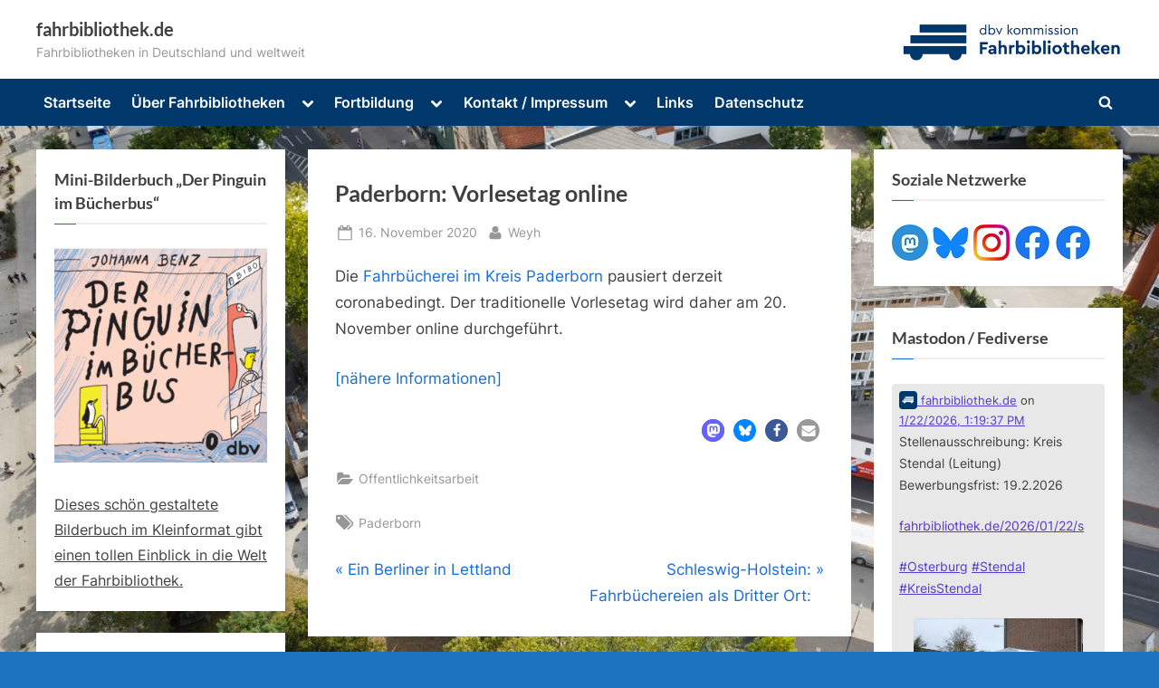

--- FILE ---
content_type: text/html; charset=UTF-8
request_url: https://www.fahrbibliothek.de/2020/11/16/6549/
body_size: 22254
content:
<!DOCTYPE html>
<html lang="de">
<head>
	<meta charset="UTF-8">
	<meta name="viewport" content="width=device-width, initial-scale=1.0">
	<link rel="profile" href="https://gmpg.org/xfn/11">
	<title>Paderborn: Vorlesetag online &#8211; fahrbibliothek.de</title>
<meta name='robots' content='max-image-preview:large' />
<link rel="alternate" type="application/rss+xml" title="fahrbibliothek.de &raquo; Feed" href="https://www.fahrbibliothek.de/feed/" />
<link rel="alternate" type="application/rss+xml" title="fahrbibliothek.de &raquo; Kommentar-Feed" href="https://www.fahrbibliothek.de/comments/feed/" />
<link rel="alternate" title="oEmbed (JSON)" type="application/json+oembed" href="https://www.fahrbibliothek.de/wp-json/oembed/1.0/embed?url=https%3A%2F%2Fwww.fahrbibliothek.de%2F2020%2F11%2F16%2F6549%2F" />
<link rel="alternate" title="oEmbed (XML)" type="text/xml+oembed" href="https://www.fahrbibliothek.de/wp-json/oembed/1.0/embed?url=https%3A%2F%2Fwww.fahrbibliothek.de%2F2020%2F11%2F16%2F6549%2F&#038;format=xml" />
  <style>
    :root {
      --include-mastodon-feed-bg-light: rgba(100, 100, 100, 0.15);
      --include-mastodon-feed-bg-dark: rgba(155, 155, 155, 0.15);
      --include-mastodon-feed-accent-color: rgb(86, 58, 204);
      --include-mastodon-feed-accent-font-color: rgb(255, 255, 255);
      --include-mastodon-feed-border-radius: 0.25rem;
    }

    .include-mastodon-feed-wrapper .include-mastodon-feed {
      list-style: none;
      padding-left: 0;
    }
    .include-mastodon-feed .status {
      display: block;
      margin: 0.5rem 0 1.5rem;
      border-radius: var(--include-mastodon-feed-border-radius);
      padding: 0.5rem;
      background: var(--include-mastodon-feed-bg-light);
    }
    .include-mastodon-feed .status a {
      color: var(--include-mastodon-feed-accent-color);
      text-decoration: none;
      word-wrap: break-word;
    }
    .include-mastodon-feed .status a:hover {
      text-decoration: underline;
    }
    .include-mastodon-feed .avatar {
      display: inline-block;
      height: 1.25rem;
      border-radius: var(--include-mastodon-feed-border-radius);
      vertical-align: top;
    }
    .include-mastodon-feed .account {
      font-size: 0.8rem;
    }
    .include-mastodon-feed .account a {
      display: inline-block;
    }
    .include-mastodon-feed .account .booster {
      float: right;
      font-style: italic;
    }
    .include-mastodon-feed .boosted .account > a:first-child,
    .include-mastodon-feed .contentWarning a {
      border-radius: var(--include-mastodon-feed-border-radius);
      padding: 0.15rem 0.5rem;
      background: var(--include-mastodon-feed-accent-color);
      color: var(--include-mastodon-feed-accent-font-color);
    }
    .include-mastodon-feed .boosted .account > a:first-child:hover,
    .include-mastodon-feed .contentWarning a:hover {
      border-radius: var(--include-mastodon-feed-border-radius);
      padding: 0.15rem 0.5rem;
      background: var(--include-mastodon-feed-accent-font-color);
      color: var(--include-mastodon-feed-accent-color);
      text-decoration: none;
    }
    .include-mastodon-feed .contentWrapper.boosted {
      margin: 0.5rem 0;
      padding: 0.5rem;
      background: var(--include-mastodon-feed-bg-light);
    }
    .include-mastodon-feed .contentWarning {
      text-align: center;
      margin: 1rem;
      padding: 1rem;
    }
    .include-mastodon-feed .contentWarning .title {
      font-weight: bold;
    }
    .include-mastodon-feed img.emoji {
      height: 1rem;
    }
    .include-mastodon-feed .content .invisible {
      display: none;
    }
    .include-mastodon-feed .media {
      display: flex;
      list-style: none;
      padding: 0;
      justify-content: space-around;
      align-items: center;
      flex-wrap: wrap;
      gap: 0.5rem;
      margin: 1rem;
    }
    .include-mastodon-feed .media > * {
      display: block;
      flex-basis: calc(50% - 0.5rem);
      flex-grow: 1;
    }
    .include-mastodon-feed .media > .image {
      font-size: 0.8rem;
      font-weight: bold;
      text-align: center;
    }
    .include-mastodon-feed .media > .image a { 
      border-radius: var(--include-mastodon-feed-border-radius);
      display: block;
      aspect-ratio: 1.618;                                                      
      background-size: cover;
      background-position: center;
    }
        .include-mastodon-feed .media > .image a:hover {
      filter: contrast(110%) brightness(130%) saturate(130%);
    }
    .include-mastodon-feed .media > .image a img {
      width: 100%;
    }
    .include-mastodon-feed .media > .gifv video,
    .include-mastodon-feed .media > .video video {
      width: 100%;
      max-width: 100%;
    }
    .include-mastodon-feed .media > .video .hint {
      margin-bottom: 1rem;
      font-style: italic;
    }
    .include-mastodon-feed .media > .video {
      margin-top: -1rem;
      text-align: center;
      font-size: .9rem;
    }
    .include-mastodon-feed .media > .audio {

    }
    .include-mastodon-feed .media > .audio audio {
      width: 80%;
    }
    .include-mastodon-feed .media > .audio .has-preview {
      background-position: center;
      background-size: contain;
      background-repeat: no-repeat;
      padding-bottom: 1rem;
    }
    .include-mastodon-feed .media > .audio .has-preview audio {
      margin: 7rem 0 1rem;
    }
    .include-mastodon-feed .media > .audio {
      text-align: center;
    }
    .include-mastodon-feed .media > .audio .description {
      margin-top: 1rem;
      font-size: .9rem;
    }

    .include-mastodon-feed .card {
      border-radius: var(--include-mastodon-feed-border-radius);
      margin: 1rem 0.5rem;
    }
    .include-mastodon-feed .card iframe {
      border-radius: var(--include-mastodon-feed-border-radius);
      width: 100%;
      height: 100%;
      aspect-ratio: 2 / 1.25;
    }
    .include-mastodon-feed .card a {
      border-radius: var(--include-mastodon-feed-border-radius);
      display: block;
      text-decoration: none;
      color: #000;
    }
    .include-mastodon-feed.dark .card a {
      color: #fff;
    }
    .include-mastodon-feed .card a:hover {
      text-decoration: none;
      background: var(--include-mastodon-feed-accent-color);
      color: var(--include-mastodon-feed-accent-font-color);
    }
    .include-mastodon-feed .card .meta {
      background: var(--include-mastodon-feed-bg-light);
      font-size: 0.8rem;
      padding: 1rem;
    }
    .include-mastodon-feed .card .image {
      margin-bottom: 0.5rem;
      text-align: center;
    }
    .include-mastodon-feed .card .image img {
      max-width: 75%;
    }
    .include-mastodon-feed .card .title {
      font-weight: bold;
    }
    .include-mastodon-feed.dark .status,
    .include-mastodon-feed.dark .contentWrapper.boosted,
    .include-mastodon-feed.dark .card {
      background: var(--include-mastodon-feed-bg-dark);
    }
  </style>
<style id='wp-img-auto-sizes-contain-inline-css'>
img:is([sizes=auto i],[sizes^="auto," i]){contain-intrinsic-size:3000px 1500px}
/*# sourceURL=wp-img-auto-sizes-contain-inline-css */
</style>
<style id='wp-emoji-styles-inline-css'>

	img.wp-smiley, img.emoji {
		display: inline !important;
		border: none !important;
		box-shadow: none !important;
		height: 1em !important;
		width: 1em !important;
		margin: 0 0.07em !important;
		vertical-align: -0.1em !important;
		background: none !important;
		padding: 0 !important;
	}
/*# sourceURL=wp-emoji-styles-inline-css */
</style>
<style id='wp-block-library-inline-css'>
:root{--wp-block-synced-color:#7a00df;--wp-block-synced-color--rgb:122,0,223;--wp-bound-block-color:var(--wp-block-synced-color);--wp-editor-canvas-background:#ddd;--wp-admin-theme-color:#007cba;--wp-admin-theme-color--rgb:0,124,186;--wp-admin-theme-color-darker-10:#006ba1;--wp-admin-theme-color-darker-10--rgb:0,107,160.5;--wp-admin-theme-color-darker-20:#005a87;--wp-admin-theme-color-darker-20--rgb:0,90,135;--wp-admin-border-width-focus:2px}@media (min-resolution:192dpi){:root{--wp-admin-border-width-focus:1.5px}}.wp-element-button{cursor:pointer}:root .has-very-light-gray-background-color{background-color:#eee}:root .has-very-dark-gray-background-color{background-color:#313131}:root .has-very-light-gray-color{color:#eee}:root .has-very-dark-gray-color{color:#313131}:root .has-vivid-green-cyan-to-vivid-cyan-blue-gradient-background{background:linear-gradient(135deg,#00d084,#0693e3)}:root .has-purple-crush-gradient-background{background:linear-gradient(135deg,#34e2e4,#4721fb 50%,#ab1dfe)}:root .has-hazy-dawn-gradient-background{background:linear-gradient(135deg,#faaca8,#dad0ec)}:root .has-subdued-olive-gradient-background{background:linear-gradient(135deg,#fafae1,#67a671)}:root .has-atomic-cream-gradient-background{background:linear-gradient(135deg,#fdd79a,#004a59)}:root .has-nightshade-gradient-background{background:linear-gradient(135deg,#330968,#31cdcf)}:root .has-midnight-gradient-background{background:linear-gradient(135deg,#020381,#2874fc)}:root{--wp--preset--font-size--normal:16px;--wp--preset--font-size--huge:42px}.has-regular-font-size{font-size:1em}.has-larger-font-size{font-size:2.625em}.has-normal-font-size{font-size:var(--wp--preset--font-size--normal)}.has-huge-font-size{font-size:var(--wp--preset--font-size--huge)}.has-text-align-center{text-align:center}.has-text-align-left{text-align:left}.has-text-align-right{text-align:right}.has-fit-text{white-space:nowrap!important}#end-resizable-editor-section{display:none}.aligncenter{clear:both}.items-justified-left{justify-content:flex-start}.items-justified-center{justify-content:center}.items-justified-right{justify-content:flex-end}.items-justified-space-between{justify-content:space-between}.screen-reader-text{border:0;clip-path:inset(50%);height:1px;margin:-1px;overflow:hidden;padding:0;position:absolute;width:1px;word-wrap:normal!important}.screen-reader-text:focus{background-color:#ddd;clip-path:none;color:#444;display:block;font-size:1em;height:auto;left:5px;line-height:normal;padding:15px 23px 14px;text-decoration:none;top:5px;width:auto;z-index:100000}html :where(.has-border-color){border-style:solid}html :where([style*=border-top-color]){border-top-style:solid}html :where([style*=border-right-color]){border-right-style:solid}html :where([style*=border-bottom-color]){border-bottom-style:solid}html :where([style*=border-left-color]){border-left-style:solid}html :where([style*=border-width]){border-style:solid}html :where([style*=border-top-width]){border-top-style:solid}html :where([style*=border-right-width]){border-right-style:solid}html :where([style*=border-bottom-width]){border-bottom-style:solid}html :where([style*=border-left-width]){border-left-style:solid}html :where(img[class*=wp-image-]){height:auto;max-width:100%}:where(figure){margin:0 0 1em}html :where(.is-position-sticky){--wp-admin--admin-bar--position-offset:var(--wp-admin--admin-bar--height,0px)}@media screen and (max-width:600px){html :where(.is-position-sticky){--wp-admin--admin-bar--position-offset:0px}}

/*# sourceURL=wp-block-library-inline-css */
</style><style id='global-styles-inline-css'>
:root{--wp--preset--aspect-ratio--square: 1;--wp--preset--aspect-ratio--4-3: 4/3;--wp--preset--aspect-ratio--3-4: 3/4;--wp--preset--aspect-ratio--3-2: 3/2;--wp--preset--aspect-ratio--2-3: 2/3;--wp--preset--aspect-ratio--16-9: 16/9;--wp--preset--aspect-ratio--9-16: 9/16;--wp--preset--color--black: #000000;--wp--preset--color--cyan-bluish-gray: #abb8c3;--wp--preset--color--white: #ffffff;--wp--preset--color--pale-pink: #f78da7;--wp--preset--color--vivid-red: #cf2e2e;--wp--preset--color--luminous-vivid-orange: #ff6900;--wp--preset--color--luminous-vivid-amber: #fcb900;--wp--preset--color--light-green-cyan: #7bdcb5;--wp--preset--color--vivid-green-cyan: #00d084;--wp--preset--color--pale-cyan-blue: #8ed1fc;--wp--preset--color--vivid-cyan-blue: #0693e3;--wp--preset--color--vivid-purple: #9b51e0;--wp--preset--gradient--vivid-cyan-blue-to-vivid-purple: linear-gradient(135deg,rgb(6,147,227) 0%,rgb(155,81,224) 100%);--wp--preset--gradient--light-green-cyan-to-vivid-green-cyan: linear-gradient(135deg,rgb(122,220,180) 0%,rgb(0,208,130) 100%);--wp--preset--gradient--luminous-vivid-amber-to-luminous-vivid-orange: linear-gradient(135deg,rgb(252,185,0) 0%,rgb(255,105,0) 100%);--wp--preset--gradient--luminous-vivid-orange-to-vivid-red: linear-gradient(135deg,rgb(255,105,0) 0%,rgb(207,46,46) 100%);--wp--preset--gradient--very-light-gray-to-cyan-bluish-gray: linear-gradient(135deg,rgb(238,238,238) 0%,rgb(169,184,195) 100%);--wp--preset--gradient--cool-to-warm-spectrum: linear-gradient(135deg,rgb(74,234,220) 0%,rgb(151,120,209) 20%,rgb(207,42,186) 40%,rgb(238,44,130) 60%,rgb(251,105,98) 80%,rgb(254,248,76) 100%);--wp--preset--gradient--blush-light-purple: linear-gradient(135deg,rgb(255,206,236) 0%,rgb(152,150,240) 100%);--wp--preset--gradient--blush-bordeaux: linear-gradient(135deg,rgb(254,205,165) 0%,rgb(254,45,45) 50%,rgb(107,0,62) 100%);--wp--preset--gradient--luminous-dusk: linear-gradient(135deg,rgb(255,203,112) 0%,rgb(199,81,192) 50%,rgb(65,88,208) 100%);--wp--preset--gradient--pale-ocean: linear-gradient(135deg,rgb(255,245,203) 0%,rgb(182,227,212) 50%,rgb(51,167,181) 100%);--wp--preset--gradient--electric-grass: linear-gradient(135deg,rgb(202,248,128) 0%,rgb(113,206,126) 100%);--wp--preset--gradient--midnight: linear-gradient(135deg,rgb(2,3,129) 0%,rgb(40,116,252) 100%);--wp--preset--font-size--small: 13px;--wp--preset--font-size--medium: 20px;--wp--preset--font-size--large: 36px;--wp--preset--font-size--x-large: 42px;--wp--preset--spacing--20: 0.44rem;--wp--preset--spacing--30: 0.67rem;--wp--preset--spacing--40: 1rem;--wp--preset--spacing--50: 1.5rem;--wp--preset--spacing--60: 2.25rem;--wp--preset--spacing--70: 3.38rem;--wp--preset--spacing--80: 5.06rem;--wp--preset--shadow--natural: 6px 6px 9px rgba(0, 0, 0, 0.2);--wp--preset--shadow--deep: 12px 12px 50px rgba(0, 0, 0, 0.4);--wp--preset--shadow--sharp: 6px 6px 0px rgba(0, 0, 0, 0.2);--wp--preset--shadow--outlined: 6px 6px 0px -3px rgb(255, 255, 255), 6px 6px rgb(0, 0, 0);--wp--preset--shadow--crisp: 6px 6px 0px rgb(0, 0, 0);}:where(.is-layout-flex){gap: 0.5em;}:where(.is-layout-grid){gap: 0.5em;}body .is-layout-flex{display: flex;}.is-layout-flex{flex-wrap: wrap;align-items: center;}.is-layout-flex > :is(*, div){margin: 0;}body .is-layout-grid{display: grid;}.is-layout-grid > :is(*, div){margin: 0;}:where(.wp-block-columns.is-layout-flex){gap: 2em;}:where(.wp-block-columns.is-layout-grid){gap: 2em;}:where(.wp-block-post-template.is-layout-flex){gap: 1.25em;}:where(.wp-block-post-template.is-layout-grid){gap: 1.25em;}.has-black-color{color: var(--wp--preset--color--black) !important;}.has-cyan-bluish-gray-color{color: var(--wp--preset--color--cyan-bluish-gray) !important;}.has-white-color{color: var(--wp--preset--color--white) !important;}.has-pale-pink-color{color: var(--wp--preset--color--pale-pink) !important;}.has-vivid-red-color{color: var(--wp--preset--color--vivid-red) !important;}.has-luminous-vivid-orange-color{color: var(--wp--preset--color--luminous-vivid-orange) !important;}.has-luminous-vivid-amber-color{color: var(--wp--preset--color--luminous-vivid-amber) !important;}.has-light-green-cyan-color{color: var(--wp--preset--color--light-green-cyan) !important;}.has-vivid-green-cyan-color{color: var(--wp--preset--color--vivid-green-cyan) !important;}.has-pale-cyan-blue-color{color: var(--wp--preset--color--pale-cyan-blue) !important;}.has-vivid-cyan-blue-color{color: var(--wp--preset--color--vivid-cyan-blue) !important;}.has-vivid-purple-color{color: var(--wp--preset--color--vivid-purple) !important;}.has-black-background-color{background-color: var(--wp--preset--color--black) !important;}.has-cyan-bluish-gray-background-color{background-color: var(--wp--preset--color--cyan-bluish-gray) !important;}.has-white-background-color{background-color: var(--wp--preset--color--white) !important;}.has-pale-pink-background-color{background-color: var(--wp--preset--color--pale-pink) !important;}.has-vivid-red-background-color{background-color: var(--wp--preset--color--vivid-red) !important;}.has-luminous-vivid-orange-background-color{background-color: var(--wp--preset--color--luminous-vivid-orange) !important;}.has-luminous-vivid-amber-background-color{background-color: var(--wp--preset--color--luminous-vivid-amber) !important;}.has-light-green-cyan-background-color{background-color: var(--wp--preset--color--light-green-cyan) !important;}.has-vivid-green-cyan-background-color{background-color: var(--wp--preset--color--vivid-green-cyan) !important;}.has-pale-cyan-blue-background-color{background-color: var(--wp--preset--color--pale-cyan-blue) !important;}.has-vivid-cyan-blue-background-color{background-color: var(--wp--preset--color--vivid-cyan-blue) !important;}.has-vivid-purple-background-color{background-color: var(--wp--preset--color--vivid-purple) !important;}.has-black-border-color{border-color: var(--wp--preset--color--black) !important;}.has-cyan-bluish-gray-border-color{border-color: var(--wp--preset--color--cyan-bluish-gray) !important;}.has-white-border-color{border-color: var(--wp--preset--color--white) !important;}.has-pale-pink-border-color{border-color: var(--wp--preset--color--pale-pink) !important;}.has-vivid-red-border-color{border-color: var(--wp--preset--color--vivid-red) !important;}.has-luminous-vivid-orange-border-color{border-color: var(--wp--preset--color--luminous-vivid-orange) !important;}.has-luminous-vivid-amber-border-color{border-color: var(--wp--preset--color--luminous-vivid-amber) !important;}.has-light-green-cyan-border-color{border-color: var(--wp--preset--color--light-green-cyan) !important;}.has-vivid-green-cyan-border-color{border-color: var(--wp--preset--color--vivid-green-cyan) !important;}.has-pale-cyan-blue-border-color{border-color: var(--wp--preset--color--pale-cyan-blue) !important;}.has-vivid-cyan-blue-border-color{border-color: var(--wp--preset--color--vivid-cyan-blue) !important;}.has-vivid-purple-border-color{border-color: var(--wp--preset--color--vivid-purple) !important;}.has-vivid-cyan-blue-to-vivid-purple-gradient-background{background: var(--wp--preset--gradient--vivid-cyan-blue-to-vivid-purple) !important;}.has-light-green-cyan-to-vivid-green-cyan-gradient-background{background: var(--wp--preset--gradient--light-green-cyan-to-vivid-green-cyan) !important;}.has-luminous-vivid-amber-to-luminous-vivid-orange-gradient-background{background: var(--wp--preset--gradient--luminous-vivid-amber-to-luminous-vivid-orange) !important;}.has-luminous-vivid-orange-to-vivid-red-gradient-background{background: var(--wp--preset--gradient--luminous-vivid-orange-to-vivid-red) !important;}.has-very-light-gray-to-cyan-bluish-gray-gradient-background{background: var(--wp--preset--gradient--very-light-gray-to-cyan-bluish-gray) !important;}.has-cool-to-warm-spectrum-gradient-background{background: var(--wp--preset--gradient--cool-to-warm-spectrum) !important;}.has-blush-light-purple-gradient-background{background: var(--wp--preset--gradient--blush-light-purple) !important;}.has-blush-bordeaux-gradient-background{background: var(--wp--preset--gradient--blush-bordeaux) !important;}.has-luminous-dusk-gradient-background{background: var(--wp--preset--gradient--luminous-dusk) !important;}.has-pale-ocean-gradient-background{background: var(--wp--preset--gradient--pale-ocean) !important;}.has-electric-grass-gradient-background{background: var(--wp--preset--gradient--electric-grass) !important;}.has-midnight-gradient-background{background: var(--wp--preset--gradient--midnight) !important;}.has-small-font-size{font-size: var(--wp--preset--font-size--small) !important;}.has-medium-font-size{font-size: var(--wp--preset--font-size--medium) !important;}.has-large-font-size{font-size: var(--wp--preset--font-size--large) !important;}.has-x-large-font-size{font-size: var(--wp--preset--font-size--x-large) !important;}
/*# sourceURL=global-styles-inline-css */
</style>

<style id='classic-theme-styles-inline-css'>
/*! This file is auto-generated */
.wp-block-button__link{color:#fff;background-color:#32373c;border-radius:9999px;box-shadow:none;text-decoration:none;padding:calc(.667em + 2px) calc(1.333em + 2px);font-size:1.125em}.wp-block-file__button{background:#32373c;color:#fff;text-decoration:none}
/*# sourceURL=/wp-includes/css/classic-themes.min.css */
</style>
<link rel='stylesheet' id='pressbook-fonts-css' href='https://www.fahrbibliothek.de/wp-content/fonts/9b327438c472566e99e11c23832179d6.css' media='all' />
<link rel='stylesheet' id='pressbook-style-css' href='https://www.fahrbibliothek.de/wp-content/themes/pressbook/style.min.css?ver=2.1.6' media='all' />
<style id='pressbook-style-inline-css'>
.site-branding{background-position:right center;}.site-branding{background-repeat:no-repeat;}.site-branding{background-size:auto;}.top-banner-image{max-height:50px;}.top-navbar{background:linear-gradient(0deg, #dd3333 0%, #dd9933 100%);}.social-navigation a:active .svg-icon,.social-navigation a:focus .svg-icon,.social-navigation a:hover .svg-icon{color:#dd3333;}.primary-navbar,.main-navigation ul ul{background:#00386b;}.main-navigation .main-navigation-arrow-btn:active,.main-navigation .main-navigation-arrow-btn:hover,.main-navigation li.focus>.main-navigation-arrow-btn,.main-navigation:not(.toggled) li:hover>.main-navigation-arrow-btn,.main-navigation a:active,.main-navigation a:focus,.main-navigation a:hover{color:#00386b;}.site-branding{background-color:#ffffff;}.site-title,.site-title a,.site-title a:active,.site-title a:focus,.site-title a:hover{color:#404040;}.site-tagline{color:#979797;}.more-link,.wp-block-search .wp-block-search__button,button,input[type=button],input[type=reset],input[type=submit]{background-image:linear-gradient(to right, #f3c841 0%, #f69275 51%, #f3c841 100%);}.more-link,.wp-block-search .wp-block-search__button,button,input[type=button],input[type=reset],input[type=submit]{font-weight:600;}h1,h2,h3,h4,h5,h6{font-weight:700;}.site-title{font-weight:700;}.c-sidebar .widget{border-color:#ffffff;}.footer-widgets,.copyright-text{background:#000033;}.copyright-text a{color:#eeee22;}
/*# sourceURL=pressbook-style-inline-css */
</style>
<link rel='stylesheet' id='borlabs-cookie-custom-css' href='https://www.fahrbibliothek.de/wp-content/cache/borlabs-cookie/1/borlabs-cookie-1-de.css?ver=3.3.23-68' media='all' />
<script data-no-optimize="1" data-no-minify="1" data-cfasync="false" src="https://www.fahrbibliothek.de/wp-content/cache/borlabs-cookie/1/borlabs-cookie-config-de.json.js?ver=3.3.23-84" id="borlabs-cookie-config-js"></script>
<script data-no-optimize="1" data-no-minify="1" data-cfasync="false" src="https://www.fahrbibliothek.de/wp-content/plugins/borlabs-cookie/assets/javascript/borlabs-cookie-prioritize.min.js?ver=3.3.23" id="borlabs-cookie-prioritize-js"></script>
<link rel="https://api.w.org/" href="https://www.fahrbibliothek.de/wp-json/" /><link rel="alternate" title="JSON" type="application/json" href="https://www.fahrbibliothek.de/wp-json/wp/v2/posts/6549" /><link rel="EditURI" type="application/rsd+xml" title="RSD" href="https://www.fahrbibliothek.de/xmlrpc.php?rsd" />
<meta name="generator" content="WordPress 6.9" />
<link rel="canonical" href="https://www.fahrbibliothek.de/2020/11/16/6549/" />
<link rel='shortlink' href='https://www.fahrbibliothek.de/?p=6549' />
		<!-- HappyForms global container -->
		<script type="text/javascript">HappyForms = {};</script>
		<!-- End of HappyForms global container -->
		<style id="custom-background-css">
body.custom-background { background-color: #1e73be; background-image: url("https://www.fahrbibliothek.de/wp-content/uploads/2019/09/190907-ifbk-hannover-0768.jpg"); background-position: left top; background-size: cover; background-repeat: no-repeat; background-attachment: fixed; }
</style>
	<meta name="redi-version" content="1.2.7" /><link rel="icon" href="https://www.fahrbibliothek.de/wp-content/uploads/2021/12/cropped-socialmedia_blau-1-32x32.jpg" sizes="32x32" />
<link rel="icon" href="https://www.fahrbibliothek.de/wp-content/uploads/2021/12/cropped-socialmedia_blau-1-192x192.jpg" sizes="192x192" />
<link rel="apple-touch-icon" href="https://www.fahrbibliothek.de/wp-content/uploads/2021/12/cropped-socialmedia_blau-1-180x180.jpg" />
<meta name="msapplication-TileImage" content="https://www.fahrbibliothek.de/wp-content/uploads/2021/12/cropped-socialmedia_blau-1-270x270.jpg" />
		<style id="wp-custom-css">
			a {text-decoration: none;}
		</style>
		<link rel='stylesheet' id='shariffcss-css' href='https://www.fahrbibliothek.de/wp-content/plugins/shariff/css/shariff.min.css?ver=4.6.15' media='all' />
</head>
<body class="wp-singular post-template-default single single-post postid-6549 single-format-standard custom-background wp-embed-responsive wp-theme-pressbook metaslider-plugin double-sidebar left-right-sidebar">

<div id="page" class="site">
	<a class="skip-link screen-reader-text" href="#content">Skip to content</a>

	<header id="masthead" class="site-header">
		<div class="site-branding">
		<div class="u-wrapper site-branding-wrap">
		<div class="site-logo-title has-banner-next-lg logo--lg-size-1 logo--md-size-1 logo--sm-size-1">
			
			<div class="site-title-tagline">
							<p class="site-title site-title--lg-size-2 site-title--md-size-2 site-title--sm-size-2"><a href="https://www.fahrbibliothek.de/" rel="home">fahrbibliothek.de</a></p>
								<p class="site-tagline tagline--lg-size-2 tagline--md-size-2 tagline--sm-size-2">Fahrbibliotheken in Deutschland und weltweit</p>
			</div><!-- .site-title-tagline -->
		</div><!-- .site-logo-title -->

		
<div class="top-banner top-banner-hide-sm top-banner-hide-md">
	<a class="top-banner-link" href="https://www.fahrbibliothek.de"><img width="366" height="75" src="https://www.fahrbibliothek.de/wp-content/uploads/2021/12/logo_fahrbib_blau_klein.png" class="top-banner-image" alt="" decoding="async" srcset="https://www.fahrbibliothek.de/wp-content/uploads/2021/12/logo_fahrbib_blau_klein.png 366w, https://www.fahrbibliothek.de/wp-content/uploads/2021/12/logo_fahrbib_blau_klein-300x61.png 300w" sizes="(max-width: 366px) 100vw, 366px" /></a></div><!-- .top-banner -->
	</div><!-- .site-branding-wrap -->
</div><!-- .site-branding -->
	<div class="primary-navbar">
		<div class="u-wrapper primary-navbar-wrap">
			<nav id="site-navigation" class="main-navigation" aria-label="Primary Menu">
				<button class="primary-menu-toggle" aria-controls="primary-menu" aria-expanded="false" aria-label="Toggle Primary Menu">
					<svg class="svg-icon" width="24" height="24" aria-hidden="true" role="img" focusable="false" viewBox="0.0 0 1536.0 2048" xmlns="http://www.w3.org/2000/svg"><path d="M1536,1472v128c0,17.333-6.333,32.333-19,45s-27.667,19-45,19H64c-17.333,0-32.333-6.333-45-19s-19-27.667-19-45v-128  c0-17.333,6.333-32.333,19-45s27.667-19,45-19h1408c17.333,0,32.333,6.333,45,19S1536,1454.667,1536,1472z M1536,960v128  c0,17.333-6.333,32.333-19,45s-27.667,19-45,19H64c-17.333,0-32.333-6.333-45-19s-19-27.667-19-45V960c0-17.333,6.333-32.333,19-45  s27.667-19,45-19h1408c17.333,0,32.333,6.333,45,19S1536,942.667,1536,960z M1536,448v128c0,17.333-6.333,32.333-19,45  s-27.667,19-45,19H64c-17.333,0-32.333-6.333-45-19S0,593.333,0,576V448c0-17.333,6.333-32.333,19-45s27.667-19,45-19h1408  c17.333,0,32.333,6.333,45,19S1536,430.667,1536,448z"></path></svg><svg class="svg-icon" width="24" height="24" aria-hidden="true" role="img" focusable="false" viewBox="0 0 1792 1792" xmlns="http://www.w3.org/2000/svg"><path d="M1490 1322q0 40-28 68l-136 136q-28 28-68 28t-68-28l-294-294-294 294q-28 28-68 28t-68-28l-136-136q-28-28-28-68t28-68l294-294-294-294q-28-28-28-68t28-68l136-136q28-28 68-28t68 28l294 294 294-294q28-28 68-28t68 28l136 136q28 28 28 68t-28 68l-294 294 294 294q28 28 28 68z" /></svg>				</button>
				<div class="menu-hauptmenue-container"><ul id="primary-menu" class="menu"><li id="menu-item-2651" class="menu-item menu-item-type-custom menu-item-object-custom menu-item-home menu-item-2651"><a href="http://www.fahrbibliothek.de/">Startseite</a></li>
<li id="menu-item-2652" class="menu-item menu-item-type-post_type menu-item-object-page menu-item-has-children menu-item-2652"><a href="https://www.fahrbibliothek.de/fahrbibliothek/">Über Fahrbibliotheken</a><button class="main-navigation-arrow-btn" aria-expanded="false"><span class="screen-reader-text">Toggle sub-menu</span><svg class="svg-icon" width="24" height="24" aria-hidden="true" role="img" focusable="false" viewBox="53.0 0 1558.0 2048" xmlns="http://www.w3.org/2000/svg"><path d="M1611,832c0,35.333-12.333,65.333-37,90l-651,651c-25.333,25.333-55.667,38-91,38c-36,0-66-12.667-90-38L91,922  c-25.333-24-38-54-38-90c0-35.333,12.667-65.667,38-91l74-75c26-24.667,56.333-37,91-37c35.333,0,65.333,12.333,90,37l486,486  l486-486c24.667-24.667,54.667-37,90-37c34.667,0,65,12.333,91,37l75,75C1598.667,767,1611,797.333,1611,832z" /></svg></button>
<ul class="sub-menu">
	<li id="menu-item-2659" class="menu-item menu-item-type-post_type menu-item-object-page menu-item-2659"><a href="https://www.fahrbibliothek.de/fahrbibliothek/">Übersicht nach Bundesländern</a></li>
	<li id="menu-item-9940" class="menu-item menu-item-type-custom menu-item-object-custom menu-item-9940"><a href="https://bibcourse.eu/c/forum-fahrbibliothek/19">Forum Fahrbibliothek</a></li>
	<li id="menu-item-2653" class="menu-item menu-item-type-post_type menu-item-object-page menu-item-2653"><a href="https://www.fahrbibliothek.de/fahrbibliothek/daten-fakten/">Daten &#038; Fakten</a></li>
	<li id="menu-item-7701" class="menu-item menu-item-type-post_type menu-item-object-page menu-item-has-children menu-item-7701"><a href="https://www.fahrbibliothek.de/ifbk23/">#IFBK23</a><button class="main-navigation-arrow-btn" aria-expanded="false"><span class="screen-reader-text">Toggle sub-menu</span><svg class="svg-icon" width="24" height="24" aria-hidden="true" role="img" focusable="false" viewBox="53.0 0 1558.0 2048" xmlns="http://www.w3.org/2000/svg"><path d="M1611,832c0,35.333-12.333,65.333-37,90l-651,651c-25.333,25.333-55.667,38-91,38c-36,0-66-12.667-90-38L91,922  c-25.333-24-38-54-38-90c0-35.333,12.667-65.667,38-91l74-75c26-24.667,56.333-37,91-37c35.333,0,65.333,12.333,90,37l486,486  l486-486c24.667-24.667,54.667-37,90-37c34.667,0,65,12.333,91,37l75,75C1598.667,767,1611,797.333,1611,832z" /></svg></button>
	<ul class="sub-menu">
		<li id="menu-item-9223" class="menu-item menu-item-type-post_type menu-item-object-page menu-item-9223"><a href="https://www.fahrbibliothek.de/ifbk23/">Internationaler Fahrbibliothekskongress // International Mobile Library Congress in Cuxhaven 2023</a></li>
		<li id="menu-item-9060" class="menu-item menu-item-type-post_type menu-item-object-page menu-item-9060"><a href="https://www.fahrbibliothek.de/vortraege-praesentationen-presentations-downloads/">Vorträge &#038; Präsentationen // Presentations // Downloads</a></li>
		<li id="menu-item-9115" class="menu-item menu-item-type-post_type menu-item-object-page menu-item-9115"><a href="https://www.fahrbibliothek.de/ifbk23-fotogalerie/">Fotogalerie</a></li>
		<li id="menu-item-8595" class="menu-item menu-item-type-post_type menu-item-object-page menu-item-8595"><a href="https://www.fahrbibliothek.de/ifbk23-fahrzeuge/">Teilnehmende Fahrzeuge</a></li>
	</ul>
</li>
	<li id="menu-item-5190" class="menu-item menu-item-type-post_type menu-item-object-page menu-item-has-children menu-item-5190"><a href="https://www.fahrbibliothek.de/kongress2019/">#IFBK19</a><button class="main-navigation-arrow-btn" aria-expanded="false"><span class="screen-reader-text">Toggle sub-menu</span><svg class="svg-icon" width="24" height="24" aria-hidden="true" role="img" focusable="false" viewBox="53.0 0 1558.0 2048" xmlns="http://www.w3.org/2000/svg"><path d="M1611,832c0,35.333-12.333,65.333-37,90l-651,651c-25.333,25.333-55.667,38-91,38c-36,0-66-12.667-90-38L91,922  c-25.333-24-38-54-38-90c0-35.333,12.667-65.667,38-91l74-75c26-24.667,56.333-37,91-37c35.333,0,65.333,12.333,90,37l486,486  l486-486c24.667-24.667,54.667-37,90-37c34.667,0,65,12.333,91,37l75,75C1598.667,767,1611,797.333,1611,832z" /></svg></button>
	<ul class="sub-menu">
		<li id="menu-item-5195" class="menu-item menu-item-type-post_type menu-item-object-page menu-item-5195"><a href="https://www.fahrbibliothek.de/kongress2019/">Internationaler Fahrbibliothekskongress // International Mobile Library Congress in Hannover 2019</a></li>
		<li id="menu-item-5193" class="menu-item menu-item-type-post_type menu-item-object-page menu-item-5193"><a href="https://www.fahrbibliothek.de/kongress2019programm/">Vorträge &#038; Präsentationen // Presentations // Downloads</a></li>
		<li id="menu-item-6144" class="menu-item menu-item-type-post_type menu-item-object-page menu-item-6144"><a href="https://www.fahrbibliothek.de/ifbk-fotogalerie/">Fotogalerie</a></li>
		<li id="menu-item-5619" class="menu-item menu-item-type-post_type menu-item-object-page menu-item-5619"><a href="https://www.fahrbibliothek.de/ifbk_fahrzeuge/">Teilnehmende Fahrzeuge</a></li>
		<li id="menu-item-5754" class="menu-item menu-item-type-post_type menu-item-object-page menu-item-5754"><a href="https://www.fahrbibliothek.de/ifbk-flyer-plakate/">Flyer + Plakate</a></li>
	</ul>
</li>
	<li id="menu-item-2654" class="menu-item menu-item-type-post_type menu-item-object-page menu-item-2654"><a href="https://www.fahrbibliothek.de/fahrbibliothek/fotogalerien/">Fotogalerien</a></li>
	<li id="menu-item-2731" class="menu-item menu-item-type-taxonomy menu-item-object-category menu-item-2731"><a href="https://www.fahrbibliothek.de/category/filme/">Filme</a></li>
	<li id="menu-item-2655" class="menu-item menu-item-type-post_type menu-item-object-page menu-item-2655"><a href="https://www.fahrbibliothek.de/fahrbibliothek/karte-fahrbibliotheken-in-deutschland/">Karte Fahrbibliotheken in Deutschland</a></li>
</ul>
</li>
<li id="menu-item-9848" class="menu-item menu-item-type-taxonomy menu-item-object-category menu-item-has-children menu-item-9848"><a href="https://www.fahrbibliothek.de/category/fortbildung/">Fortbildung</a><button class="main-navigation-arrow-btn" aria-expanded="false"><span class="screen-reader-text">Toggle sub-menu</span><svg class="svg-icon" width="24" height="24" aria-hidden="true" role="img" focusable="false" viewBox="53.0 0 1558.0 2048" xmlns="http://www.w3.org/2000/svg"><path d="M1611,832c0,35.333-12.333,65.333-37,90l-651,651c-25.333,25.333-55.667,38-91,38c-36,0-66-12.667-90-38L91,922  c-25.333-24-38-54-38-90c0-35.333,12.667-65.667,38-91l74-75c26-24.667,56.333-37,91-37c35.333,0,65.333,12.333,90,37l486,486  l486-486c24.667-24.667,54.667-37,90-37c34.667,0,65,12.333,91,37l75,75C1598.667,767,1611,797.333,1611,832z" /></svg></button>
<ul class="sub-menu">
	<li id="menu-item-9978" class="menu-item menu-item-type-post_type menu-item-object-page menu-item-9978"><a href="https://www.fahrbibliothek.de/informationen-aus-den-cop-veranstaltungen/">Informationen aus den CoP-Veranstaltungen</a></li>
</ul>
</li>
<li id="menu-item-2657" class="menu-item menu-item-type-post_type menu-item-object-page menu-item-has-children menu-item-2657"><a href="https://www.fahrbibliothek.de/kontakt-impressum/">Kontakt / Impressum</a><button class="main-navigation-arrow-btn" aria-expanded="false"><span class="screen-reader-text">Toggle sub-menu</span><svg class="svg-icon" width="24" height="24" aria-hidden="true" role="img" focusable="false" viewBox="53.0 0 1558.0 2048" xmlns="http://www.w3.org/2000/svg"><path d="M1611,832c0,35.333-12.333,65.333-37,90l-651,651c-25.333,25.333-55.667,38-91,38c-36,0-66-12.667-90-38L91,922  c-25.333-24-38-54-38-90c0-35.333,12.667-65.667,38-91l74-75c26-24.667,56.333-37,91-37c35.333,0,65.333,12.333,90,37l486,486  l486-486c24.667-24.667,54.667-37,90-37c34.667,0,65,12.333,91,37l75,75C1598.667,767,1611,797.333,1611,832z" /></svg></button>
<ul class="sub-menu">
	<li id="menu-item-2656" class="menu-item menu-item-type-post_type menu-item-object-page menu-item-2656"><a href="https://www.fahrbibliothek.de/fahrbibliothek/uber-diese-seite/">Über diese Seite</a></li>
	<li id="menu-item-8455" class="menu-item menu-item-type-custom menu-item-object-custom menu-item-8455"><a href="https://www.bibliotheksverband.de/kommission-fahrbibliotheken">Kom­mis­si­on Fahr­bi­blio­the­ken</a></li>
</ul>
</li>
<li id="menu-item-2658" class="menu-item menu-item-type-post_type menu-item-object-page menu-item-2658"><a href="https://www.fahrbibliothek.de/links/">Links</a></li>
<li id="menu-item-6957" class="menu-item menu-item-type-post_type menu-item-object-page menu-item-6957"><a href="https://www.fahrbibliothek.de/datenschutz2/">Datenschutz</a></li>
<li class="primary-menu-search"><a href="#" class="primary-menu-search-toggle" aria-expanded="false"><span class="screen-reader-text">Toggle search form</span><svg class="svg-icon" width="24" height="24" aria-hidden="true" role="img" focusable="false" viewBox="0 0 1792 1792" xmlns="http://www.w3.org/2000/svg"><path d="M1216 832q0-185-131.5-316.5t-316.5-131.5-316.5 131.5-131.5 316.5 131.5 316.5 316.5 131.5 316.5-131.5 131.5-316.5zm512 832q0 52-38 90t-90 38q-54 0-90-38l-343-342q-179 124-399 124-143 0-273.5-55.5t-225-150-150-225-55.5-273.5 55.5-273.5 150-225 225-150 273.5-55.5 273.5 55.5 225 150 150 225 55.5 273.5q0 220-124 399l343 343q37 37 37 90z" /></svg><svg class="svg-icon" width="24" height="24" aria-hidden="true" role="img" focusable="false" viewBox="0 0 1792 1792" xmlns="http://www.w3.org/2000/svg"><path d="M1490 1322q0 40-28 68l-136 136q-28 28-68 28t-68-28l-294-294-294 294q-28 28-68 28t-68-28l-136-136q-28-28-28-68t28-68l294-294-294-294q-28-28-28-68t28-68l136-136q28-28 68-28t68 28l294 294 294-294q28-28 68-28t68 28l136 136q28 28 28 68t-28 68l-294 294 294 294q28 28 28 68z" /></svg></a><div class="search-form-wrap"><form role="search" method="get" class="search-form" action="https://www.fahrbibliothek.de/">
				<label>
					<span class="screen-reader-text">Suche nach:</span>
					<input type="search" class="search-field" placeholder="Suchen …" value="" name="s" />
				</label>
				<input type="submit" class="search-submit" value="Suchen" />
			</form></div></li></ul></div>			</nav><!-- #site-navigation -->
		</div><!-- .primary-navbar-wrap -->
	</div><!-- .primary-navbar -->
		</header><!-- #masthead -->

	<div id="content" class="site-content">

	<div class="pb-content-sidebar u-wrapper">
		<main id="primary" class="site-main">

		
<article id="post-6549" class="pb-article pb-singular post-6549 post type-post status-publish format-standard hentry category-offentlichkeitsarbeit tag-paderborn">
	
	<header class="entry-header">
	<h1 class="entry-title">Paderborn: Vorlesetag online</h1>		<div class="entry-meta">
					<span class="posted-on">
			<svg class="svg-icon" width="24" height="24" aria-hidden="true" role="img" focusable="false" viewBox="0.0 0 1664.0 2048" xmlns="http://www.w3.org/2000/svg"><path d="M128,1792h1408V768H128V1792z M512,576V288c0-9.333-3-17-9-23s-13.667-9-23-9h-64c-9.333,0-17,3-23,9s-9,13.667-9,23v288  c0,9.333,3,17,9,23s13.667,9,23,9h64c9.333,0,17-3,23-9S512,585.333,512,576z M1280,576V288c0-9.333-3-17-9-23s-13.667-9-23-9h-64  c-9.333,0-17,3-23,9s-9,13.667-9,23v288c0,9.333,3,17,9,23s13.667,9,23,9h64c9.333,0,17-3,23-9S1280,585.333,1280,576z M1664,512  v1280c0,34.667-12.667,64.667-38,90s-55.333,38-90,38H128c-34.667,0-64.667-12.667-90-38s-38-55.333-38-90V512  c0-34.667,12.667-64.667,38-90s55.333-38,90-38h128v-96c0-44,15.667-81.667,47-113s69-47,113-47h64c44,0,81.667,15.667,113,47  s47,69,47,113v96h384v-96c0-44,15.667-81.667,47-113s69-47,113-47h64c44,0,81.667,15.667,113,47s47,69,47,113v96h128  c34.667,0,64.667,12.667,90,38S1664,477.333,1664,512z" /></svg>			<a href="https://www.fahrbibliothek.de/2020/11/16/6549/" rel="bookmark">
				<span class="screen-reader-text">Posted on </span><time class="entry-date published" datetime="2020-11-16T16:33:51+02:00">16. November 2020</time><time class="updated" datetime="2020-11-16T16:34:16+02:00">16. November 2020</time>			</a>
		</span><!-- .posted-on -->
				<span class="posted-by byline">
			<svg class="svg-icon" width="24" height="24" aria-hidden="true" role="img" focusable="false" viewBox="0.0 0 1408.0 2048" xmlns="http://www.w3.org/2000/svg"><path d="M1408,1533c0,80-24.333,143.167-73,189.5s-113.333,69.5-194,69.5H267c-80.667,0-145.333-23.167-194-69.5S0,1613,0,1533  c0-35.333,1.167-69.833,3.5-103.5s7-70,14-109S33.333,1245.333,44,1212s25-65.833,43-97.5s38.667-58.667,62-81  c23.333-22.333,51.833-40.167,85.5-53.5s70.833-20,111.5-20c6,0,20,7.167,42,21.5s46.833,30.333,74.5,48  c27.667,17.667,63.667,33.667,108,48S659.333,1099,704,1099s89.167-7.167,133.5-21.5s80.333-30.333,108-48  c27.667-17.667,52.5-33.667,74.5-48s36-21.5,42-21.5c40.667,0,77.833,6.667,111.5,20s62.167,31.167,85.5,53.5  c23.333,22.333,44,49.333,62,81s32.333,64.167,43,97.5s19.5,69.5,26.5,108.5s11.667,75.333,14,109S1408,1497.667,1408,1533z   M1088,640c0,106-37.5,196.5-112.5,271.5S810,1024,704,1024s-196.5-37.5-271.5-112.5S320,746,320,640s37.5-196.5,112.5-271.5  S598,256,704,256s196.5,37.5,271.5,112.5S1088,534,1088,640z"></path></svg>			<a href="https://www.fahrbibliothek.de/author/weyh/">
				<span class="screen-reader-text">By </span>Weyh			</a>
		</span><!-- .posted-by -->
				</div><!-- .entry-meta -->
			</header><!-- .entry-header -->

	
	<div class="pb-content">
		<div class="entry-content">
			<p>Die&nbsp;<a class="postlink" href="https://www.kreis-paderborn.de/kreis_paderborn/buergerservice/lebenslagen/dienstleistungen/41-kreisfahrbuecherei.php">Fahrbücherei im Kreis Paderborn</a> pausiert derzeit coronabedingt. Der traditionelle Vorlesetag wird daher am 20. November online durchgeführt.</p>
<p><a href="https://www.fahrbibliothek.de/forum/viewtopic.php?f=7&amp;p=804#p804">[nähere Informationen]</a></p>
<div class="shariff shariff-align-flex-end shariff-widget-align-flex-end" style="display:none"><ul class="shariff-buttons theme-round orientation-horizontal buttonsize-small"><li class="shariff-button mastodon shariff-nocustomcolor" style="background-color:#563ACC;border-radius:50%"><a href="https://s2f.kytta.dev/?text=Paderborn%3A%20Vorlesetag%20online https%3A%2F%2Fwww.fahrbibliothek.de%2F2020%2F11%2F16%2F6549%2F" title="Bei Mastodon teilen" aria-label="Bei Mastodon teilen" role="button" rel="noopener nofollow" class="shariff-link" style=";border-radius:50%; background-color:#6364FF; color:#fff" target="_blank"><span class="shariff-icon" style=""><svg width="75" height="79" viewBox="0 0 75 79" fill="none" xmlns="http://www.w3.org/2000/svg"><path d="M37.813-.025C32.462-.058 27.114.13 21.79.598c-8.544.621-17.214 5.58-20.203 13.931C-1.12 23.318.408 32.622.465 41.65c.375 7.316.943 14.78 3.392 21.73 4.365 9.465 14.781 14.537 24.782 15.385 7.64.698 15.761-.213 22.517-4.026a54.1 54.1 0 0 0 .01-6.232c-6.855 1.316-14.101 2.609-21.049 1.074-3.883-.88-6.876-4.237-7.25-8.215-1.53-3.988 3.78-.43 5.584-.883 9.048 1.224 18.282.776 27.303-.462 7.044-.837 14.26-4.788 16.65-11.833 2.263-6.135 1.215-12.79 1.698-19.177.06-3.84.09-7.692-.262-11.52C72.596 7.844 63.223.981 53.834.684a219.453 219.453 0 0 0-16.022-.71zm11.294 12.882c5.5-.067 10.801 4.143 11.67 9.653.338 1.48.471 3 .471 4.515v21.088h-8.357c-.07-7.588.153-15.182-.131-22.765-.587-4.368-7.04-5.747-9.672-2.397-2.422 3.04-1.47 7.155-1.67 10.735v6.392h-8.307c-.146-4.996.359-10.045-.404-15.002-1.108-4.218-7.809-5.565-10.094-1.666-1.685 3.046-.712 6.634-.976 9.936v14.767h-8.354c.109-8.165-.238-16.344.215-24.5.674-5.346 5.095-10.389 10.676-10.627 4.902-.739 10.103 2.038 12.053 6.631.375 1.435 1.76 1.932 1.994.084 1.844-3.704 5.501-6.739 9.785-6.771.367-.044.735-.068 1.101-.073z"/><defs><linearGradient id="paint0_linear_549_34" x1="37.0692" y1="0" x2="37.0692" y2="79" gradientUnits="userSpaceOnUse"><stop stop-color="#6364FF"/><stop offset="1" stop-color="#563ACC"/></linearGradient></defs></svg></span></a></li><li class="shariff-button bluesky shariff-nocustomcolor" style="background-color:#84c4ff;border-radius:50%"><a href="https://bsky.app/intent/compose?text=Paderborn%3A%20Vorlesetag%20online https%3A%2F%2Fwww.fahrbibliothek.de%2F2020%2F11%2F16%2F6549%2F " title="Bei Bluesky teilen" aria-label="Bei Bluesky teilen" role="button" rel="noopener nofollow" class="shariff-link" style=";border-radius:50%; background-color:#0085ff; color:#fff" target="_blank"><span class="shariff-icon" style=""><svg width="20" height="20" version="1.1" xmlns="http://www.w3.org/2000/svg" viewBox="0 0 20 20"><path class="st0" d="M4.89,3.12c2.07,1.55,4.3,4.71,5.11,6.4.82-1.69,3.04-4.84,5.11-6.4,1.49-1.12,3.91-1.99,3.91.77,0,.55-.32,4.63-.5,5.3-.64,2.3-2.99,2.89-5.08,2.54,3.65.62,4.58,2.68,2.57,4.74-3.81,3.91-5.48-.98-5.9-2.23-.08-.23-.11-.34-.12-.25,0-.09-.04.02-.12.25-.43,1.25-2.09,6.14-5.9,2.23-2.01-2.06-1.08-4.12,2.57-4.74-2.09.36-4.44-.23-5.08-2.54-.19-.66-.5-4.74-.5-5.3,0-2.76,2.42-1.89,3.91-.77h0Z"/></svg></span></a></li><li class="shariff-button facebook shariff-nocustomcolor" style="background-color:#4273c8;border-radius:50%"><a href="https://www.facebook.com/sharer/sharer.php?u=https%3A%2F%2Fwww.fahrbibliothek.de%2F2020%2F11%2F16%2F6549%2F" title="Bei Facebook teilen" aria-label="Bei Facebook teilen" role="button" rel="nofollow" class="shariff-link" style=";border-radius:50%; background-color:#3b5998; color:#fff" target="_blank"><span class="shariff-icon" style=""><svg width="32px" height="20px" xmlns="http://www.w3.org/2000/svg" viewBox="0 0 18 32"><path fill="#3b5998" d="M17.1 0.2v4.7h-2.8q-1.5 0-2.1 0.6t-0.5 1.9v3.4h5.2l-0.7 5.3h-4.5v13.6h-5.5v-13.6h-4.5v-5.3h4.5v-3.9q0-3.3 1.9-5.2t5-1.8q2.6 0 4.1 0.2z"/></svg></span></a></li><li class="shariff-button mailto shariff-nocustomcolor" style="background-color:#a8a8a8;border-radius:50%"><a href="mailto:?body=https%3A%2F%2Fwww.fahrbibliothek.de%2F2020%2F11%2F16%2F6549%2F&subject=Paderborn%3A%20Vorlesetag%20online" title="Per E-Mail versenden" aria-label="Per E-Mail versenden" role="button" rel="noopener nofollow" class="shariff-link" style=";border-radius:50%; background-color:#999; color:#fff"><span class="shariff-icon" style=""><svg width="32px" height="20px" xmlns="http://www.w3.org/2000/svg" viewBox="0 0 32 32"><path fill="#999" d="M32 12.7v14.2q0 1.2-0.8 2t-2 0.9h-26.3q-1.2 0-2-0.9t-0.8-2v-14.2q0.8 0.9 1.8 1.6 6.5 4.4 8.9 6.1 1 0.8 1.6 1.2t1.7 0.9 2 0.4h0.1q0.9 0 2-0.4t1.7-0.9 1.6-1.2q3-2.2 8.9-6.1 1-0.7 1.8-1.6zM32 7.4q0 1.4-0.9 2.7t-2.2 2.2q-6.7 4.7-8.4 5.8-0.2 0.1-0.7 0.5t-1 0.7-0.9 0.6-1.1 0.5-0.9 0.2h-0.1q-0.4 0-0.9-0.2t-1.1-0.5-0.9-0.6-1-0.7-0.7-0.5q-1.6-1.1-4.7-3.2t-3.6-2.6q-1.1-0.7-2.1-2t-1-2.5q0-1.4 0.7-2.3t2.1-0.9h26.3q1.2 0 2 0.8t0.9 2z"/></svg></span></a></li></ul></div>		</div><!-- .entry-content -->
	</div><!-- .pb-content -->

				<span class="cat-links">
				<svg class="svg-icon" width="24" height="24" aria-hidden="true" role="img" focusable="false" viewBox="0.0 0 1879.0 2048" xmlns="http://www.w3.org/2000/svg"><path d="M1879,1080c0,20.667-10.333,42.667-31,66l-336,396c-28.667,34-68.833,62.833-120.5,86.5S1292,1664,1248,1664H160  c-22.667,0-42.833-4.333-60.5-13S73,1628,73,1608c0-20.667,10.333-42.667,31-66l336-396c28.667-34,68.833-62.833,120.5-86.5  S660,1024,704,1024h1088c22.667,0,42.833,4.333,60.5,13S1879,1060,1879,1080z M1536,736v160H704c-62.667,0-128.333,15.833-197,47.5  S383.667,1015,343,1063L6,1459l-5,6c0-2.667-0.167-6.833-0.5-12.5S0,1442.667,0,1440V480c0-61.333,22-114,66-158s96.667-66,158-66  h320c61.333,0,114,22,158,66s66,96.667,66,158v32h544c61.333,0,114,22,158,66S1536,674.667,1536,736z" /></svg><a href="https://www.fahrbibliothek.de/category/offentlichkeitsarbeit/" rel="category tag">Offentlichkeitsarbeit</a>			</span><!-- .cat-links -->
						<span class="tag-links">
				<svg class="svg-icon" width="24" height="24" aria-hidden="true" role="img" focusable="false" viewBox="0 0 1792 1792" xmlns="http://www.w3.org/2000/svg"><path d="M384 448q0-53-37.5-90.5t-90.5-37.5-90.5 37.5-37.5 90.5 37.5 90.5 90.5 37.5 90.5-37.5 37.5-90.5zm1067 576q0 53-37 90l-491 492q-39 37-91 37-53 0-90-37l-715-716q-38-37-64.5-101t-26.5-117v-416q0-52 38-90t90-38h416q53 0 117 26.5t102 64.5l715 714q37 39 37 91zm384 0q0 53-37 90l-491 492q-39 37-91 37-36 0-59-14t-53-45l470-470q37-37 37-90 0-52-37-91l-715-714q-38-38-102-64.5t-117-26.5h224q53 0 117 26.5t102 64.5l715 714q37 39 37 91z"></path></svg><span class="screen-reader-text">Tags:</span><a href="https://www.fahrbibliothek.de/tag/paderborn/" rel="tag">Paderborn</a>			</span><!-- .tag-links -->
			</article><!-- #post-6549 -->

	<nav class="navigation post-navigation" aria-label="Beiträge">
		<h2 class="screen-reader-text">Beitragsnavigation</h2>
		<div class="nav-links"><div class="nav-previous"><a href="https://www.fahrbibliothek.de/2020/10/29/ein-berliner-in-lettland/" rel="prev"><span class="nav-title"><span class="screen-reader-text">Previous Post:</span> Ein Berliner in Lettland</span></a></div><div class="nav-next"><a href="https://www.fahrbibliothek.de/2020/11/25/schleswig-holstein-fahrbuechereien-als-dritter-ort/" rel="next"><span class="nav-title"><span class="screen-reader-text">Next Post:</span> Schleswig-Holstein: Fahrbüchereien als Dritter Ort:</span></a></div></div>
	</nav>
		</main><!-- #primary -->

		
<aside id="secondary-left" class="widget-area c-sidebar c-sidebar-left">
	<section id="text-24" class="widget widget_text"><h3 class="widget-title">Mini-Bilderbuch &#8222;Der Pinguin im Bücherbus&#8220;</h3>			<div class="textwidget"><p><a href="https://www.fahrbibliothek.de/2025/06/24/mini-bilderbuch-der-pinguin-im-buecherbus/"><img loading="lazy" decoding="async" class="wp-image-9748" src="https://www.fahrbibliothek.de/wp-content/uploads/2025/06/Coverbild_Pinguin_im_Buecherbus-298x300.png" alt="Cover zum Buch Pinguin im Bücherbus" width="275" height="277" srcset="https://www.fahrbibliothek.de/wp-content/uploads/2025/06/Coverbild_Pinguin_im_Buecherbus-298x300.png 298w, https://www.fahrbibliothek.de/wp-content/uploads/2025/06/Coverbild_Pinguin_im_Buecherbus-150x150.png 150w, https://www.fahrbibliothek.de/wp-content/uploads/2025/06/Coverbild_Pinguin_im_Buecherbus-768x774.png 768w, https://www.fahrbibliothek.de/wp-content/uploads/2025/06/Coverbild_Pinguin_im_Buecherbus.png 835w" sizes="auto, (max-width: 275px) 100vw, 275px" /></a></p>
<p><a href="https://www.fahrbibliothek.de/2025/06/24/mini-bilderbuch-der-pinguin-im-buecherbus/">Dieses schön gestaltete Bilderbuch im Kleinformat gibt einen tollen Einblick in die Welt der Fahrbibliothek.</a></p>
</div>
		</section><section id="text-4" class="widget widget_text"><h3 class="widget-title">Informationen und Handreichungen</h3>			<div class="textwidget"><ul>
<li><a style="text-decoration: none;" href="http://www.fahrbibliothek.de/?page_id=76">Adressen Fahrbibliotheken</a></li>
<li><a style="text-decoration: none;" href="https://www.fahrbibliothek.de/berufsfahrer-qualifikations-gesetz-bkrfqg/">Berufsfahrer-Qualifikations-Gesetz</a></li>
<li><a style="text-decoration: none;" href="https://www.bibliotheksverband.de/kommission-fahrbibliotheken">dbv- Fachkommission Fahrbibliotheken</a></li>
<li><a  style="text-decoration: none;" href="https://bibcourse.eu/c/forum-fahrbibliothek/19">Forum Fahrbibliothek</a></li>
<li><a style="text-decoration: none;" href="http://www.fahrbibliothek.de/?page_id=65">Herstelleradressen</a></li>
<li><a style="text-decoration: none;" href="http://www.fahrbibliothek.de/maut-autobahngebuehr/">Mautregelung für Bibliotheksfahrzeuge</a></li>
<li><a style="text-decoration: none;" href="https://www.fahrbibliothek.de/checkliste-fuer-ausschreibungen-musterbus/">Planungshilfe für neue Bibliotheksfahrzeuge (&#8222;Musterbus&#8220;)</a></li>
<li><a style="text-decoration: none;" href="http://www.fahrbibliothek.de/?page_id=76">Statistik</a></li>
<li><a style="text-decoration: none;" href="https://www.fahrbibliothek.de/category/stellenangebote/">Stellenangebote</a></li>
<li><a style="text-decoration: none;" href="http://www.bz-niedersachsen.de/die-kriterienkataloge-und-das-bewertungsverfahren.html">Zertifizierung Fahrbibliotheken (Niedersachsen)</a></li>
</ul>
</div>
		</section><section id="tag_cloud-4" class="widget widget_tag_cloud"><h3 class="widget-title">Themen</h3><nav aria-label="Themen"><div class="tagcloud"><a href="https://www.fahrbibliothek.de/category/ifbk/" class="tag-cloud-link tag-link-156 tag-link-position-1" style="font-size: 14.666666666667pt;" aria-label="#IFBK (23 Einträge)">#IFBK</a>
<a href="https://www.fahrbibliothek.de/category/allgemeines/" class="tag-cloud-link tag-link-7 tag-link-position-2" style="font-size: 19.62962962963pt;" aria-label="Allgemeines (112 Einträge)">Allgemeines</a>
<a href="https://www.fahrbibliothek.de/category/aus_der_praxis/" class="tag-cloud-link tag-link-23 tag-link-position-3" style="font-size: 18.666666666667pt;" aria-label="Aus der Praxis (83 Einträge)">Aus der Praxis</a>
<a href="https://www.fahrbibliothek.de/category/ausland/" class="tag-cloud-link tag-link-17 tag-link-position-4" style="font-size: 19.481481481481pt;" aria-label="Ausland (105 Einträge)">Ausland</a>
<a href="https://www.fahrbibliothek.de/category/e-mobilitaet/" class="tag-cloud-link tag-link-217 tag-link-position-5" style="font-size: 13.777777777778pt;" aria-label="E-Mobilität (17 Einträge)">E-Mobilität</a>
<a href="https://www.fahrbibliothek.de/category/fahrzeugangebote-bzw-suche/" class="tag-cloud-link tag-link-11 tag-link-position-6" style="font-size: 14.666666666667pt;" aria-label="Fahrzeugangebote bzw. -suche (23 Einträge)">Fahrzeugangebote bzw. -suche</a>
<a href="https://www.fahrbibliothek.de/category/fahrzeugantriebe/" class="tag-cloud-link tag-link-264 tag-link-position-7" style="font-size: 8pt;" aria-label="Fahrzeugantriebe (2 Einträge)">Fahrzeugantriebe</a>
<a href="https://www.fahrbibliothek.de/category/filme/" class="tag-cloud-link tag-link-27 tag-link-position-8" style="font-size: 16.37037037037pt;" aria-label="Filme (40 Einträge)">Filme</a>
<a href="https://www.fahrbibliothek.de/category/fortbildung/" class="tag-cloud-link tag-link-51 tag-link-position-9" style="font-size: 15.481481481481pt;" aria-label="Fortbildung (30 Einträge)">Fortbildung</a>
<a href="https://www.fahrbibliothek.de/category/foerderprogramme/" class="tag-cloud-link tag-link-185 tag-link-position-10" style="font-size: 8pt;" aria-label="Förderprogramme (2 Einträge)">Förderprogramme</a>
<a href="https://www.fahrbibliothek.de/category/in-eigener-sache/" class="tag-cloud-link tag-link-19 tag-link-position-11" style="font-size: 16.444444444444pt;" aria-label="In eigener Sache (41 Einträge)">In eigener Sache</a>
<a href="https://www.fahrbibliothek.de/category/jubilaeen/" class="tag-cloud-link tag-link-16 tag-link-position-12" style="font-size: 17.185185185185pt;" aria-label="Jubiläen (52 Einträge)">Jubiläen</a>
<a href="https://www.fahrbibliothek.de/category/kurioses/" class="tag-cloud-link tag-link-26 tag-link-position-13" style="font-size: 9.6296296296296pt;" aria-label="Kurioses (4 Einträge)">Kurioses</a>
<a href="https://www.fahrbibliothek.de/category/medienecho/" class="tag-cloud-link tag-link-9 tag-link-position-14" style="font-size: 21.62962962963pt;" aria-label="Medienecho (206 Einträge)">Medienecho</a>
<a href="https://www.fahrbibliothek.de/category/neue-fahrzeuge/" class="tag-cloud-link tag-link-8 tag-link-position-15" style="font-size: 22pt;" aria-label="Neue Fahrzeuge (232 Einträge)">Neue Fahrzeuge</a>
<a href="https://www.fahrbibliothek.de/category/news-aus-fahrbibliotheken/" class="tag-cloud-link tag-link-10 tag-link-position-16" style="font-size: 21.259259259259pt;" aria-label="News aus Fahrbibliotheken (184 Einträge)">News aus Fahrbibliotheken</a>
<a href="https://www.fahrbibliothek.de/category/nostalgisches/" class="tag-cloud-link tag-link-15 tag-link-position-17" style="font-size: 14.518518518519pt;" aria-label="Nostalgisches (22 Einträge)">Nostalgisches</a>
<a href="https://www.fahrbibliothek.de/category/offentlichkeitsarbeit/" class="tag-cloud-link tag-link-13 tag-link-position-18" style="font-size: 20.148148148148pt;" aria-label="Offentlichkeitsarbeit (132 Einträge)">Offentlichkeitsarbeit</a>
<a href="https://www.fahrbibliothek.de/category/personalien/" class="tag-cloud-link tag-link-21 tag-link-position-19" style="font-size: 11.111111111111pt;" aria-label="Personalien (7 Einträge)">Personalien</a>
<a href="https://www.fahrbibliothek.de/category/schliessungen/" class="tag-cloud-link tag-link-14 tag-link-position-20" style="font-size: 20.666666666667pt;" aria-label="Schliessungen (153 Einträge)">Schliessungen</a>
<a href="https://www.fahrbibliothek.de/category/statistik/" class="tag-cloud-link tag-link-59 tag-link-position-21" style="font-size: 14.222222222222pt;" aria-label="Statistik (20 Einträge)">Statistik</a>
<a href="https://www.fahrbibliothek.de/category/stellenangebote/" class="tag-cloud-link tag-link-6 tag-link-position-22" style="font-size: 8.8888888888889pt;" aria-label="Stellenangebote (3 Einträge)">Stellenangebote</a>
<a href="https://www.fahrbibliothek.de/category/umfragen/" class="tag-cloud-link tag-link-12 tag-link-position-23" style="font-size: 13.777777777778pt;" aria-label="Umfragen (17 Einträge)">Umfragen</a>
<a href="https://www.fahrbibliothek.de/category/verhinderte-schliessungen/" class="tag-cloud-link tag-link-20 tag-link-position-24" style="font-size: 16pt;" aria-label="Verhinderte Schliessungen (35 Einträge)">Verhinderte Schliessungen</a>
<a href="https://www.fahrbibliothek.de/category/zusammenarbeit-von-fben/" class="tag-cloud-link tag-link-18 tag-link-position-25" style="font-size: 18.814814814815pt;" aria-label="Zusammenarbeit von FBen (86 Einträge)">Zusammenarbeit von FBen</a></div>
</nav></section><section id="archives-2" class="widget widget_archive"><h3 class="widget-title">Archiv</h3>		<label class="screen-reader-text" for="archives-dropdown-2">Archiv</label>
		<select id="archives-dropdown-2" name="archive-dropdown">
			
			<option value="">Monat auswählen</option>
				<option value='https://www.fahrbibliothek.de/2026/01/'> Januar 2026 &nbsp;(5)</option>
	<option value='https://www.fahrbibliothek.de/2025/12/'> Dezember 2025 &nbsp;(2)</option>
	<option value='https://www.fahrbibliothek.de/2025/11/'> November 2025 &nbsp;(2)</option>
	<option value='https://www.fahrbibliothek.de/2025/10/'> Oktober 2025 &nbsp;(2)</option>
	<option value='https://www.fahrbibliothek.de/2025/09/'> September 2025 &nbsp;(8)</option>
	<option value='https://www.fahrbibliothek.de/2025/08/'> August 2025 &nbsp;(2)</option>
	<option value='https://www.fahrbibliothek.de/2025/06/'> Juni 2025 &nbsp;(1)</option>
	<option value='https://www.fahrbibliothek.de/2025/05/'> Mai 2025 &nbsp;(1)</option>
	<option value='https://www.fahrbibliothek.de/2025/04/'> April 2025 &nbsp;(5)</option>
	<option value='https://www.fahrbibliothek.de/2025/03/'> März 2025 &nbsp;(2)</option>
	<option value='https://www.fahrbibliothek.de/2025/01/'> Januar 2025 &nbsp;(1)</option>
	<option value='https://www.fahrbibliothek.de/2024/12/'> Dezember 2024 &nbsp;(1)</option>
	<option value='https://www.fahrbibliothek.de/2024/11/'> November 2024 &nbsp;(3)</option>
	<option value='https://www.fahrbibliothek.de/2024/10/'> Oktober 2024 &nbsp;(3)</option>
	<option value='https://www.fahrbibliothek.de/2024/09/'> September 2024 &nbsp;(4)</option>
	<option value='https://www.fahrbibliothek.de/2024/08/'> August 2024 &nbsp;(4)</option>
	<option value='https://www.fahrbibliothek.de/2024/07/'> Juli 2024 &nbsp;(1)</option>
	<option value='https://www.fahrbibliothek.de/2024/06/'> Juni 2024 &nbsp;(2)</option>
	<option value='https://www.fahrbibliothek.de/2024/05/'> Mai 2024 &nbsp;(1)</option>
	<option value='https://www.fahrbibliothek.de/2024/04/'> April 2024 &nbsp;(3)</option>
	<option value='https://www.fahrbibliothek.de/2024/03/'> März 2024 &nbsp;(4)</option>
	<option value='https://www.fahrbibliothek.de/2024/02/'> Februar 2024 &nbsp;(3)</option>
	<option value='https://www.fahrbibliothek.de/2024/01/'> Januar 2024 &nbsp;(1)</option>
	<option value='https://www.fahrbibliothek.de/2023/12/'> Dezember 2023 &nbsp;(1)</option>
	<option value='https://www.fahrbibliothek.de/2023/11/'> November 2023 &nbsp;(3)</option>
	<option value='https://www.fahrbibliothek.de/2023/10/'> Oktober 2023 &nbsp;(4)</option>
	<option value='https://www.fahrbibliothek.de/2023/09/'> September 2023 &nbsp;(7)</option>
	<option value='https://www.fahrbibliothek.de/2023/08/'> August 2023 &nbsp;(3)</option>
	<option value='https://www.fahrbibliothek.de/2023/07/'> Juli 2023 &nbsp;(1)</option>
	<option value='https://www.fahrbibliothek.de/2023/05/'> Mai 2023 &nbsp;(5)</option>
	<option value='https://www.fahrbibliothek.de/2023/04/'> April 2023 &nbsp;(1)</option>
	<option value='https://www.fahrbibliothek.de/2023/03/'> März 2023 &nbsp;(1)</option>
	<option value='https://www.fahrbibliothek.de/2023/02/'> Februar 2023 &nbsp;(2)</option>
	<option value='https://www.fahrbibliothek.de/2023/01/'> Januar 2023 &nbsp;(5)</option>
	<option value='https://www.fahrbibliothek.de/2022/12/'> Dezember 2022 &nbsp;(1)</option>
	<option value='https://www.fahrbibliothek.de/2022/11/'> November 2022 &nbsp;(5)</option>
	<option value='https://www.fahrbibliothek.de/2022/10/'> Oktober 2022 &nbsp;(3)</option>
	<option value='https://www.fahrbibliothek.de/2022/09/'> September 2022 &nbsp;(6)</option>
	<option value='https://www.fahrbibliothek.de/2022/08/'> August 2022 &nbsp;(1)</option>
	<option value='https://www.fahrbibliothek.de/2022/07/'> Juli 2022 &nbsp;(4)</option>
	<option value='https://www.fahrbibliothek.de/2022/06/'> Juni 2022 &nbsp;(4)</option>
	<option value='https://www.fahrbibliothek.de/2022/05/'> Mai 2022 &nbsp;(1)</option>
	<option value='https://www.fahrbibliothek.de/2022/04/'> April 2022 &nbsp;(2)</option>
	<option value='https://www.fahrbibliothek.de/2022/03/'> März 2022 &nbsp;(5)</option>
	<option value='https://www.fahrbibliothek.de/2022/02/'> Februar 2022 &nbsp;(8)</option>
	<option value='https://www.fahrbibliothek.de/2022/01/'> Januar 2022 &nbsp;(3)</option>
	<option value='https://www.fahrbibliothek.de/2021/12/'> Dezember 2021 &nbsp;(6)</option>
	<option value='https://www.fahrbibliothek.de/2021/11/'> November 2021 &nbsp;(3)</option>
	<option value='https://www.fahrbibliothek.de/2021/10/'> Oktober 2021 &nbsp;(4)</option>
	<option value='https://www.fahrbibliothek.de/2021/09/'> September 2021 &nbsp;(4)</option>
	<option value='https://www.fahrbibliothek.de/2021/08/'> August 2021 &nbsp;(1)</option>
	<option value='https://www.fahrbibliothek.de/2021/07/'> Juli 2021 &nbsp;(1)</option>
	<option value='https://www.fahrbibliothek.de/2021/06/'> Juni 2021 &nbsp;(7)</option>
	<option value='https://www.fahrbibliothek.de/2021/05/'> Mai 2021 &nbsp;(2)</option>
	<option value='https://www.fahrbibliothek.de/2021/04/'> April 2021 &nbsp;(4)</option>
	<option value='https://www.fahrbibliothek.de/2021/03/'> März 2021 &nbsp;(1)</option>
	<option value='https://www.fahrbibliothek.de/2021/02/'> Februar 2021 &nbsp;(2)</option>
	<option value='https://www.fahrbibliothek.de/2021/01/'> Januar 2021 &nbsp;(4)</option>
	<option value='https://www.fahrbibliothek.de/2020/11/'> November 2020 &nbsp;(2)</option>
	<option value='https://www.fahrbibliothek.de/2020/10/'> Oktober 2020 &nbsp;(2)</option>
	<option value='https://www.fahrbibliothek.de/2020/09/'> September 2020 &nbsp;(1)</option>
	<option value='https://www.fahrbibliothek.de/2020/08/'> August 2020 &nbsp;(1)</option>
	<option value='https://www.fahrbibliothek.de/2020/07/'> Juli 2020 &nbsp;(2)</option>
	<option value='https://www.fahrbibliothek.de/2020/06/'> Juni 2020 &nbsp;(2)</option>
	<option value='https://www.fahrbibliothek.de/2020/05/'> Mai 2020 &nbsp;(3)</option>
	<option value='https://www.fahrbibliothek.de/2020/04/'> April 2020 &nbsp;(4)</option>
	<option value='https://www.fahrbibliothek.de/2020/02/'> Februar 2020 &nbsp;(3)</option>
	<option value='https://www.fahrbibliothek.de/2020/01/'> Januar 2020 &nbsp;(1)</option>
	<option value='https://www.fahrbibliothek.de/2019/12/'> Dezember 2019 &nbsp;(1)</option>
	<option value='https://www.fahrbibliothek.de/2019/11/'> November 2019 &nbsp;(3)</option>
	<option value='https://www.fahrbibliothek.de/2019/10/'> Oktober 2019 &nbsp;(2)</option>
	<option value='https://www.fahrbibliothek.de/2019/09/'> September 2019 &nbsp;(6)</option>
	<option value='https://www.fahrbibliothek.de/2019/08/'> August 2019 &nbsp;(1)</option>
	<option value='https://www.fahrbibliothek.de/2019/07/'> Juli 2019 &nbsp;(2)</option>
	<option value='https://www.fahrbibliothek.de/2019/06/'> Juni 2019 &nbsp;(3)</option>
	<option value='https://www.fahrbibliothek.de/2019/05/'> Mai 2019 &nbsp;(1)</option>
	<option value='https://www.fahrbibliothek.de/2019/04/'> April 2019 &nbsp;(2)</option>
	<option value='https://www.fahrbibliothek.de/2019/03/'> März 2019 &nbsp;(2)</option>
	<option value='https://www.fahrbibliothek.de/2019/02/'> Februar 2019 &nbsp;(2)</option>
	<option value='https://www.fahrbibliothek.de/2019/01/'> Januar 2019 &nbsp;(2)</option>
	<option value='https://www.fahrbibliothek.de/2018/12/'> Dezember 2018 &nbsp;(1)</option>
	<option value='https://www.fahrbibliothek.de/2018/11/'> November 2018 &nbsp;(2)</option>
	<option value='https://www.fahrbibliothek.de/2018/10/'> Oktober 2018 &nbsp;(4)</option>
	<option value='https://www.fahrbibliothek.de/2018/09/'> September 2018 &nbsp;(4)</option>
	<option value='https://www.fahrbibliothek.de/2018/08/'> August 2018 &nbsp;(5)</option>
	<option value='https://www.fahrbibliothek.de/2018/07/'> Juli 2018 &nbsp;(1)</option>
	<option value='https://www.fahrbibliothek.de/2018/06/'> Juni 2018 &nbsp;(10)</option>
	<option value='https://www.fahrbibliothek.de/2018/05/'> Mai 2018 &nbsp;(6)</option>
	<option value='https://www.fahrbibliothek.de/2018/04/'> April 2018 &nbsp;(5)</option>
	<option value='https://www.fahrbibliothek.de/2018/03/'> März 2018 &nbsp;(4)</option>
	<option value='https://www.fahrbibliothek.de/2018/02/'> Februar 2018 &nbsp;(4)</option>
	<option value='https://www.fahrbibliothek.de/2018/01/'> Januar 2018 &nbsp;(6)</option>
	<option value='https://www.fahrbibliothek.de/2017/12/'> Dezember 2017 &nbsp;(5)</option>
	<option value='https://www.fahrbibliothek.de/2017/11/'> November 2017 &nbsp;(4)</option>
	<option value='https://www.fahrbibliothek.de/2017/10/'> Oktober 2017 &nbsp;(4)</option>
	<option value='https://www.fahrbibliothek.de/2017/09/'> September 2017 &nbsp;(8)</option>
	<option value='https://www.fahrbibliothek.de/2017/08/'> August 2017 &nbsp;(5)</option>
	<option value='https://www.fahrbibliothek.de/2017/07/'> Juli 2017 &nbsp;(2)</option>
	<option value='https://www.fahrbibliothek.de/2017/06/'> Juni 2017 &nbsp;(11)</option>
	<option value='https://www.fahrbibliothek.de/2017/05/'> Mai 2017 &nbsp;(6)</option>
	<option value='https://www.fahrbibliothek.de/2017/04/'> April 2017 &nbsp;(5)</option>
	<option value='https://www.fahrbibliothek.de/2017/03/'> März 2017 &nbsp;(6)</option>
	<option value='https://www.fahrbibliothek.de/2017/02/'> Februar 2017 &nbsp;(6)</option>
	<option value='https://www.fahrbibliothek.de/2017/01/'> Januar 2017 &nbsp;(8)</option>
	<option value='https://www.fahrbibliothek.de/2016/12/'> Dezember 2016 &nbsp;(2)</option>
	<option value='https://www.fahrbibliothek.de/2016/11/'> November 2016 &nbsp;(6)</option>
	<option value='https://www.fahrbibliothek.de/2016/10/'> Oktober 2016 &nbsp;(7)</option>
	<option value='https://www.fahrbibliothek.de/2016/09/'> September 2016 &nbsp;(11)</option>
	<option value='https://www.fahrbibliothek.de/2016/08/'> August 2016 &nbsp;(6)</option>
	<option value='https://www.fahrbibliothek.de/2016/07/'> Juli 2016 &nbsp;(3)</option>
	<option value='https://www.fahrbibliothek.de/2016/06/'> Juni 2016 &nbsp;(13)</option>
	<option value='https://www.fahrbibliothek.de/2016/05/'> Mai 2016 &nbsp;(5)</option>
	<option value='https://www.fahrbibliothek.de/2016/04/'> April 2016 &nbsp;(4)</option>
	<option value='https://www.fahrbibliothek.de/2016/03/'> März 2016 &nbsp;(4)</option>
	<option value='https://www.fahrbibliothek.de/2016/02/'> Februar 2016 &nbsp;(5)</option>
	<option value='https://www.fahrbibliothek.de/2016/01/'> Januar 2016 &nbsp;(5)</option>
	<option value='https://www.fahrbibliothek.de/2015/12/'> Dezember 2015 &nbsp;(3)</option>
	<option value='https://www.fahrbibliothek.de/2015/11/'> November 2015 &nbsp;(4)</option>
	<option value='https://www.fahrbibliothek.de/2015/09/'> September 2015 &nbsp;(4)</option>
	<option value='https://www.fahrbibliothek.de/2015/08/'> August 2015 &nbsp;(2)</option>
	<option value='https://www.fahrbibliothek.de/2015/07/'> Juli 2015 &nbsp;(2)</option>
	<option value='https://www.fahrbibliothek.de/2015/06/'> Juni 2015 &nbsp;(5)</option>
	<option value='https://www.fahrbibliothek.de/2015/05/'> Mai 2015 &nbsp;(5)</option>
	<option value='https://www.fahrbibliothek.de/2015/04/'> April 2015 &nbsp;(6)</option>
	<option value='https://www.fahrbibliothek.de/2015/03/'> März 2015 &nbsp;(5)</option>
	<option value='https://www.fahrbibliothek.de/2015/02/'> Februar 2015 &nbsp;(6)</option>
	<option value='https://www.fahrbibliothek.de/2015/01/'> Januar 2015 &nbsp;(2)</option>
	<option value='https://www.fahrbibliothek.de/2014/11/'> November 2014 &nbsp;(2)</option>
	<option value='https://www.fahrbibliothek.de/2014/10/'> Oktober 2014 &nbsp;(6)</option>
	<option value='https://www.fahrbibliothek.de/2014/09/'> September 2014 &nbsp;(2)</option>
	<option value='https://www.fahrbibliothek.de/2014/08/'> August 2014 &nbsp;(2)</option>
	<option value='https://www.fahrbibliothek.de/2014/07/'> Juli 2014 &nbsp;(7)</option>
	<option value='https://www.fahrbibliothek.de/2014/06/'> Juni 2014 &nbsp;(5)</option>
	<option value='https://www.fahrbibliothek.de/2014/05/'> Mai 2014 &nbsp;(6)</option>
	<option value='https://www.fahrbibliothek.de/2014/04/'> April 2014 &nbsp;(11)</option>
	<option value='https://www.fahrbibliothek.de/2014/03/'> März 2014 &nbsp;(9)</option>
	<option value='https://www.fahrbibliothek.de/2014/02/'> Februar 2014 &nbsp;(6)</option>
	<option value='https://www.fahrbibliothek.de/2014/01/'> Januar 2014 &nbsp;(2)</option>
	<option value='https://www.fahrbibliothek.de/2013/12/'> Dezember 2013 &nbsp;(7)</option>
	<option value='https://www.fahrbibliothek.de/2013/11/'> November 2013 &nbsp;(12)</option>
	<option value='https://www.fahrbibliothek.de/2013/10/'> Oktober 2013 &nbsp;(10)</option>
	<option value='https://www.fahrbibliothek.de/2013/09/'> September 2013 &nbsp;(13)</option>
	<option value='https://www.fahrbibliothek.de/2013/08/'> August 2013 &nbsp;(8)</option>
	<option value='https://www.fahrbibliothek.de/2013/07/'> Juli 2013 &nbsp;(5)</option>
	<option value='https://www.fahrbibliothek.de/2013/06/'> Juni 2013 &nbsp;(8)</option>
	<option value='https://www.fahrbibliothek.de/2013/05/'> Mai 2013 &nbsp;(6)</option>
	<option value='https://www.fahrbibliothek.de/2013/04/'> April 2013 &nbsp;(10)</option>
	<option value='https://www.fahrbibliothek.de/2013/03/'> März 2013 &nbsp;(10)</option>
	<option value='https://www.fahrbibliothek.de/2013/02/'> Februar 2013 &nbsp;(4)</option>
	<option value='https://www.fahrbibliothek.de/2013/01/'> Januar 2013 &nbsp;(5)</option>
	<option value='https://www.fahrbibliothek.de/2012/12/'> Dezember 2012 &nbsp;(6)</option>
	<option value='https://www.fahrbibliothek.de/2012/11/'> November 2012 &nbsp;(4)</option>
	<option value='https://www.fahrbibliothek.de/2012/10/'> Oktober 2012 &nbsp;(6)</option>
	<option value='https://www.fahrbibliothek.de/2012/09/'> September 2012 &nbsp;(5)</option>
	<option value='https://www.fahrbibliothek.de/2012/08/'> August 2012 &nbsp;(11)</option>
	<option value='https://www.fahrbibliothek.de/2012/07/'> Juli 2012 &nbsp;(6)</option>
	<option value='https://www.fahrbibliothek.de/2012/06/'> Juni 2012 &nbsp;(5)</option>
	<option value='https://www.fahrbibliothek.de/2012/05/'> Mai 2012 &nbsp;(7)</option>
	<option value='https://www.fahrbibliothek.de/2012/04/'> April 2012 &nbsp;(4)</option>
	<option value='https://www.fahrbibliothek.de/2012/03/'> März 2012 &nbsp;(7)</option>
	<option value='https://www.fahrbibliothek.de/2012/02/'> Februar 2012 &nbsp;(12)</option>
	<option value='https://www.fahrbibliothek.de/2012/01/'> Januar 2012 &nbsp;(5)</option>
	<option value='https://www.fahrbibliothek.de/2011/12/'> Dezember 2011 &nbsp;(5)</option>
	<option value='https://www.fahrbibliothek.de/2011/11/'> November 2011 &nbsp;(4)</option>
	<option value='https://www.fahrbibliothek.de/2011/10/'> Oktober 2011 &nbsp;(6)</option>
	<option value='https://www.fahrbibliothek.de/2011/09/'> September 2011 &nbsp;(7)</option>
	<option value='https://www.fahrbibliothek.de/2011/08/'> August 2011 &nbsp;(9)</option>
	<option value='https://www.fahrbibliothek.de/2011/07/'> Juli 2011 &nbsp;(4)</option>
	<option value='https://www.fahrbibliothek.de/2011/06/'> Juni 2011 &nbsp;(4)</option>
	<option value='https://www.fahrbibliothek.de/2011/05/'> Mai 2011 &nbsp;(9)</option>
	<option value='https://www.fahrbibliothek.de/2011/04/'> April 2011 &nbsp;(3)</option>
	<option value='https://www.fahrbibliothek.de/2011/03/'> März 2011 &nbsp;(11)</option>
	<option value='https://www.fahrbibliothek.de/2011/02/'> Februar 2011 &nbsp;(4)</option>
	<option value='https://www.fahrbibliothek.de/2011/01/'> Januar 2011 &nbsp;(10)</option>
	<option value='https://www.fahrbibliothek.de/2010/12/'> Dezember 2010 &nbsp;(8)</option>
	<option value='https://www.fahrbibliothek.de/2010/11/'> November 2010 &nbsp;(3)</option>
	<option value='https://www.fahrbibliothek.de/2010/10/'> Oktober 2010 &nbsp;(12)</option>
	<option value='https://www.fahrbibliothek.de/2010/09/'> September 2010 &nbsp;(8)</option>
	<option value='https://www.fahrbibliothek.de/2010/08/'> August 2010 &nbsp;(5)</option>
	<option value='https://www.fahrbibliothek.de/2010/07/'> Juli 2010 &nbsp;(2)</option>
	<option value='https://www.fahrbibliothek.de/2010/06/'> Juni 2010 &nbsp;(7)</option>
	<option value='https://www.fahrbibliothek.de/2010/05/'> Mai 2010 &nbsp;(3)</option>
	<option value='https://www.fahrbibliothek.de/2010/04/'> April 2010 &nbsp;(11)</option>
	<option value='https://www.fahrbibliothek.de/2010/03/'> März 2010 &nbsp;(5)</option>
	<option value='https://www.fahrbibliothek.de/2010/02/'> Februar 2010 &nbsp;(7)</option>
	<option value='https://www.fahrbibliothek.de/2010/01/'> Januar 2010 &nbsp;(8)</option>
	<option value='https://www.fahrbibliothek.de/2009/12/'> Dezember 2009 &nbsp;(1)</option>
	<option value='https://www.fahrbibliothek.de/2009/11/'> November 2009 &nbsp;(7)</option>
	<option value='https://www.fahrbibliothek.de/2009/10/'> Oktober 2009 &nbsp;(7)</option>
	<option value='https://www.fahrbibliothek.de/2009/09/'> September 2009 &nbsp;(6)</option>
	<option value='https://www.fahrbibliothek.de/2009/08/'> August 2009 &nbsp;(4)</option>
	<option value='https://www.fahrbibliothek.de/2009/07/'> Juli 2009 &nbsp;(1)</option>
	<option value='https://www.fahrbibliothek.de/2009/06/'> Juni 2009 &nbsp;(6)</option>
	<option value='https://www.fahrbibliothek.de/2009/05/'> Mai 2009 &nbsp;(5)</option>
	<option value='https://www.fahrbibliothek.de/2009/04/'> April 2009 &nbsp;(1)</option>
	<option value='https://www.fahrbibliothek.de/2009/03/'> März 2009 &nbsp;(2)</option>
	<option value='https://www.fahrbibliothek.de/2009/02/'> Februar 2009 &nbsp;(7)</option>
	<option value='https://www.fahrbibliothek.de/2009/01/'> Januar 2009 &nbsp;(4)</option>
	<option value='https://www.fahrbibliothek.de/2008/12/'> Dezember 2008 &nbsp;(7)</option>
	<option value='https://www.fahrbibliothek.de/2008/11/'> November 2008 &nbsp;(5)</option>
	<option value='https://www.fahrbibliothek.de/2008/10/'> Oktober 2008 &nbsp;(10)</option>
	<option value='https://www.fahrbibliothek.de/2008/09/'> September 2008 &nbsp;(5)</option>
	<option value='https://www.fahrbibliothek.de/2008/08/'> August 2008 &nbsp;(2)</option>
	<option value='https://www.fahrbibliothek.de/2008/06/'> Juni 2008 &nbsp;(7)</option>
	<option value='https://www.fahrbibliothek.de/2008/05/'> Mai 2008 &nbsp;(7)</option>
	<option value='https://www.fahrbibliothek.de/2008/04/'> April 2008 &nbsp;(5)</option>
	<option value='https://www.fahrbibliothek.de/2008/03/'> März 2008 &nbsp;(2)</option>
	<option value='https://www.fahrbibliothek.de/2008/02/'> Februar 2008 &nbsp;(2)</option>
	<option value='https://www.fahrbibliothek.de/2008/01/'> Januar 2008 &nbsp;(6)</option>
	<option value='https://www.fahrbibliothek.de/2007/12/'> Dezember 2007 &nbsp;(2)</option>
	<option value='https://www.fahrbibliothek.de/2007/11/'> November 2007 &nbsp;(8)</option>
	<option value='https://www.fahrbibliothek.de/2007/10/'> Oktober 2007 &nbsp;(8)</option>
	<option value='https://www.fahrbibliothek.de/2007/09/'> September 2007 &nbsp;(6)</option>
	<option value='https://www.fahrbibliothek.de/2007/08/'> August 2007 &nbsp;(1)</option>
	<option value='https://www.fahrbibliothek.de/2007/07/'> Juli 2007 &nbsp;(5)</option>
	<option value='https://www.fahrbibliothek.de/2007/06/'> Juni 2007 &nbsp;(7)</option>
	<option value='https://www.fahrbibliothek.de/2007/05/'> Mai 2007 &nbsp;(5)</option>
	<option value='https://www.fahrbibliothek.de/2007/04/'> April 2007 &nbsp;(3)</option>
	<option value='https://www.fahrbibliothek.de/2007/03/'> März 2007 &nbsp;(4)</option>
	<option value='https://www.fahrbibliothek.de/2007/02/'> Februar 2007 &nbsp;(5)</option>
	<option value='https://www.fahrbibliothek.de/2007/01/'> Januar 2007 &nbsp;(6)</option>
	<option value='https://www.fahrbibliothek.de/2006/12/'> Dezember 2006 &nbsp;(3)</option>
	<option value='https://www.fahrbibliothek.de/2006/11/'> November 2006 &nbsp;(6)</option>
	<option value='https://www.fahrbibliothek.de/2006/10/'> Oktober 2006 &nbsp;(1)</option>
	<option value='https://www.fahrbibliothek.de/2006/09/'> September 2006 &nbsp;(9)</option>
	<option value='https://www.fahrbibliothek.de/2006/08/'> August 2006 &nbsp;(2)</option>
	<option value='https://www.fahrbibliothek.de/2006/07/'> Juli 2006 &nbsp;(5)</option>
	<option value='https://www.fahrbibliothek.de/2006/06/'> Juni 2006 &nbsp;(6)</option>
	<option value='https://www.fahrbibliothek.de/2006/05/'> Mai 2006 &nbsp;(5)</option>
	<option value='https://www.fahrbibliothek.de/2006/04/'> April 2006 &nbsp;(8)</option>
	<option value='https://www.fahrbibliothek.de/2006/03/'> März 2006 &nbsp;(16)</option>
	<option value='https://www.fahrbibliothek.de/2006/02/'> Februar 2006 &nbsp;(7)</option>
	<option value='https://www.fahrbibliothek.de/2006/01/'> Januar 2006 &nbsp;(6)</option>
	<option value='https://www.fahrbibliothek.de/2005/12/'> Dezember 2005 &nbsp;(10)</option>
	<option value='https://www.fahrbibliothek.de/2005/11/'> November 2005 &nbsp;(6)</option>
	<option value='https://www.fahrbibliothek.de/2005/10/'> Oktober 2005 &nbsp;(7)</option>
	<option value='https://www.fahrbibliothek.de/2005/09/'> September 2005 &nbsp;(12)</option>
	<option value='https://www.fahrbibliothek.de/2005/08/'> August 2005 &nbsp;(5)</option>
	<option value='https://www.fahrbibliothek.de/2005/07/'> Juli 2005 &nbsp;(3)</option>
	<option value='https://www.fahrbibliothek.de/2005/06/'> Juni 2005 &nbsp;(17)</option>
	<option value='https://www.fahrbibliothek.de/2005/05/'> Mai 2005 &nbsp;(8)</option>
	<option value='https://www.fahrbibliothek.de/2005/04/'> April 2005 &nbsp;(12)</option>
	<option value='https://www.fahrbibliothek.de/2005/03/'> März 2005 &nbsp;(9)</option>
	<option value='https://www.fahrbibliothek.de/2005/02/'> Februar 2005 &nbsp;(8)</option>
	<option value='https://www.fahrbibliothek.de/2004/02/'> Februar 2004 &nbsp;(1)</option>

		</select>

			<script>
( ( dropdownId ) => {
	const dropdown = document.getElementById( dropdownId );
	function onSelectChange() {
		setTimeout( () => {
			if ( 'escape' === dropdown.dataset.lastkey ) {
				return;
			}
			if ( dropdown.value ) {
				document.location.href = dropdown.value;
			}
		}, 250 );
	}
	function onKeyUp( event ) {
		if ( 'Escape' === event.key ) {
			dropdown.dataset.lastkey = 'escape';
		} else {
			delete dropdown.dataset.lastkey;
		}
	}
	function onClick() {
		delete dropdown.dataset.lastkey;
	}
	dropdown.addEventListener( 'keyup', onKeyUp );
	dropdown.addEventListener( 'click', onClick );
	dropdown.addEventListener( 'change', onSelectChange );
})( "archives-dropdown-2" );

//# sourceURL=WP_Widget_Archives%3A%3Awidget
</script>
</section><section id="meta-2" class="widget widget_meta"><h3 class="widget-title">Diverses</h3><nav aria-label="Diverses">
		<ul>
						<li><a href="https://www.fahrbibliothek.de/wp-login.php">Anmelden</a></li>
			<li><a href="https://www.fahrbibliothek.de/feed/">Feed der Einträge</a></li>
			<li><a href="https://www.fahrbibliothek.de/comments/feed/">Kommentar-Feed</a></li>

			<li><a href="https://de.wordpress.org/">WordPress.org</a></li>
		</ul>

		</nav></section><section id="text-20" class="widget widget_text">			<div class="textwidget"><p><a href="https://www.fahrbibliothek.de/datenschutz/">Hinweise zum Datenschutz</a></p>
</div>
		</section></aside><!-- #secondary-left -->


<aside id="secondary" class="widget-area c-sidebar c-sidebar-right">
	<section id="custom_html-11" class="widget_text widget widget_custom_html"><h3 class="widget-title">Soziale Netzwerke</h3><div class="textwidget custom-html-widget"><a rel="me" href="https://openbiblio.social/@fahrbibliothekDE"><img src="https://www.fahrbibliothek.de/wp-content/uploads/2022/11/LOGO-md.jpg" alt="fahrbibliothek.de bei Mastodon" width="40" height="40" /></a> <a href="https://bsky.app/profile/fahrbibliothek.bsky.social"><img src="https://www.fahrbibliothek.de/wp-content/uploads/2024/01/bsky.jpg" alt="fahrbibliothek.de bei BlueSky"></a> <a href="https://www.instagram.com/fahrbibliothek.de/"><img class="alignnone wp-image-7855 size-full" src="https://www.fahrbibliothek.de/wp-content/uploads/2022/11/LOGO-ig.jpg" alt="fahrbibliothek.de bei Instagram" width="40" height="40" /></a> <a href="https://www.facebook.com/groups/212351695509819/"><img class="alignnone wp-image-7854 size-full" src="https://www.fahrbibliothek.de/wp-content/uploads/2022/11/LOGO-fb.jpg" alt="Facebook-Gruppe &quot;Bücherbus/Bookmobile - books, friends &amp; more&quot;" width="40" height="40" /></a> <a href="https://www.facebook.com/groups/955827301432073/"><img class="alignnone wp-image-7854 size-full" src="https://www.fahrbibliothek.de/wp-content/uploads/2022/11/LOGO-fb.jpg" alt="Facebook-Gruppe &quot;International Mobile Library Group&quot;" width="40" height="40" /></a>
 </div></section><section id="custom_html-12" class="widget_text widget widget_custom_html"><h3 class="widget-title">Mastodon / Fediverse</h3><div class="textwidget custom-html-widget"><div style="font-size:14px;">  <script>
    window.addEventListener("load", () => {
      mastodonFeedLoad(
        "https://openbiblio.social/api/v1/accounts/108214584869950454/statuses?limit=10&exclude_replies=true",
        "include-mastodon-feed-697645244ca55",
        {
          linkTarget: "_self",
          showPreviewCards: true,
          excludeConversationStarters: false,
          excludeTags: "",
          content: {
            hideStatusMeta: false,
            hideDateTime: false          },
          images: {
            preserveImageAspectRatio: false,
            size: "preview",
            link: "status",
          },
          text: {
            boosted: "true",
            noStatuses: "No statuses available",
            viewOnInstance: "view on instance",
            showContent: "Show content",
            permalinkPre: "on",
            permalinkPost: "",
            edited: "(edited)",
          },
          localization: {
            date: {
              locale: "en-US",
              options: {},
            }
          }
        }
      );
    });
  </script>
  <div class="include-mastodon-feed-wrapper"><ol class="include-mastodon-feed" id="include-mastodon-feed-697645244ca55"><li>Loading Mastodon feed...</li></ol></div>
</div></div></section></aside><!-- #secondary -->

	</div><!-- .pb-content-sidebar -->

	</div><!-- #content -->

	<footer id="colophon" class="site-footer">
			<div class="footer-widgets footer-widgets-1">
		<div class="u-wrapper footer-widgets-wrap">
					<aside id="sidebar-footer-4" class="widget-area c-sidebar-footer c-sidebar-footer-4">
				<section id="custom_html-10" class="widget_text widget widget_custom_html"><div class="textwidget custom-html-widget"><center><span class="borlabs-cookie-open-dialog-preferences brlbs-cmpnt-container" data-borlabs-cookie-title="Cookie-Einstellungen" data-borlabs-cookie-type="button" ></span></center>
<br>
<p id="matomo_opted_out_intro" style="display:none;">Opt-out complete; your visits to this website will not be recorded by the Web Analytics tool. Note that if you clear your cookies, delete the opt-out cookie, or if you change computers or Web browsers, you will need to perform the opt-out procedure again.</p><p id="matomo_opted_in_intro" >You may choose to prevent this website from aggregating and analyzing the actions you take here. Doing so will protect your privacy, but will also prevent the owner from learning from your actions and creating a better experience for you and other users.</p><form>
        <input type="checkbox" id="matomo_optout_checkbox" checked="checked"/>
        <label for="matomo_optout_checkbox"><strong>
        <span id="matomo_opted_in_label" >You are not opted out. Uncheck this box to opt-out.</span>
		<span id="matomo_opted_out_label" style="display:none;">You are currently opted out. Check this box to opt-in.</span>
        </strong></label></form><noscript><p><strong style="color: #ff0000;">This opt out feature requires JavaScript.</strong></p></noscript><p id="matomo_outout_err_cookies" style="display: none;"><strong>The tracking opt-out feature requires cookies to be enabled.</strong></p>
<a rel="me" href="https://openbiblio.social/@fahrbibliothekDE">...</a></div></section>			</aside><!-- .c-sidebar-footer -->
						</div><!-- .footer-widgets-wrap -->
	</div><!-- .footer-widgets -->
	
<div class="copyright-text">
	<div class="u-wrapper copyright-text-wrap">
			<p>Copyright © 2026 fahrbibliothek.de</p>
				<p class="pressbook-credit">
		Powered by <a href="https://scriptstown.com/wordpress-themes/pressbook/" itemprop="url">PressBook WordPress theme</a>		</p><!-- .pressbook-credit -->
	</div><!-- .copyright-text-wrap -->
</div><!-- .copyright-text -->
	</footer><!-- #colophon -->

		<a href="#" class="go-to-top" aria-label="Go to top"></a>
	</div><!-- #page -->

<script type="speculationrules">
{"prefetch":[{"source":"document","where":{"and":[{"href_matches":"/*"},{"not":{"href_matches":["/wp-*.php","/wp-admin/*","/wp-content/uploads/*","/wp-content/*","/wp-content/plugins/*","/wp-content/themes/pressbook/*","/*\\?(.+)"]}},{"not":{"selector_matches":"a[rel~=\"nofollow\"]"}},{"not":{"selector_matches":".no-prefetch, .no-prefetch a"}}]},"eagerness":"conservative"}]}
</script>
  <script>

    const mastodonFeedCreateElement = function(type, className = null) {
      let element = document.createElement(type);
      if(null !== className) {
        element.className = className;
      }
      return element;
    }

    const mastodonFeedCreateElementAccountLink = function(account) {
      let accountLinkElem = mastodonFeedCreateElement('a');
      accountLinkElem.href = account.url;
      accountLinkElem.setAttribute('aria-label', 'Link to Mastodon account of ' + account.display_name);

      let accountImageElem = mastodonFeedCreateElement('img', 'avatar');
      accountImageElem.src = account.avatar_static;
      accountImageElem.loading = 'lazy';
      accountImageElem.alt = 'Mastodon avatar image of ' + account.display_name;

      accountLinkElem.addEventListener('mouseover', (event) => {
        accountLinkElem.querySelector('.avatar').src = account.avatar;
      });
      accountLinkElem.addEventListener('mouseout', (event) => {
        accountLinkElem.querySelector('.avatar').src = account.avatar_static;
      });

      accountLinkElem.appendChild(accountImageElem);
      // inject emojis
      let displayName = account.display_name;
      if(account.emojis.length > 0) {
        account.emojis.forEach(function(emoji) {
          displayName = mastodonFeedInjectEmoji(displayName, emoji);
        });
      }
      accountLinkElem.innerHTML += ' ' + displayName;
      return accountLinkElem;
    }

    const mastodonFeedCreateElementPermalink = function(status, label, ariaLabel) {
      let linkElem = mastodonFeedCreateElement('a');
      linkElem.href = status.url;
      linkElem.appendChild(document.createTextNode(label));
      linkElem.setAttribute('aria-label', ariaLabel);
      return linkElem;
    }

    const mastodonFeedCreateElementMediaAttachments = function(status, options) {
      let attachments = status.media_attachments;
      let mediaWrapperElem = mastodonFeedCreateElement('ol', 'media');
      for(let mediaIndex = 0; mediaIndex < attachments.length; mediaIndex++) {
        let media = attachments[mediaIndex];
        let mediaElem = mastodonFeedCreateElement('li', media.type);
        if('image' == media.type) {
          let mediaElemImgLink = mastodonFeedCreateElement('a');
          let imageUrl = media.url;
          if('full' !== options.images.size && null !== media.preview_url) {
            imageUrl = media.preview_url;
          }
          mediaElemImgLink.href = status.url;
          if('image' === options.images.link) {
            mediaElemImgLink.href = media.remote_url ?? media.url;
          }
          let mediaElemImgImage = mastodonFeedCreateElement('img');
          mediaElemImgImage.src = imageUrl;
          mediaElemImgImage.loading = 'lazy';
          if(null === media.description) {
            mediaElemImgImage.alt = 'Image attachment of Mastodon post';
          }
          else {
            mediaElemImgImage.alt = media.description;
          }
          if(!options.images.preserveImageAspectRatio) {
            mediaElemImgLink.style.backgroundImage = 'url("' + imageUrl + '")';
            mediaElemImgImage.style.width = '100%';
            mediaElemImgImage.style.height = '100%';
            mediaElemImgImage.style.opacity = 0;
          }
          mediaElemImgLink.appendChild(mediaElemImgImage);
          mediaElem.appendChild(mediaElemImgLink);
        }
        else if('gifv' == media.type) {
          let mediaElemGifvLink = mastodonFeedCreateElement('a');
          mediaElemGifvLink.href = status.url;
          let mediaElemGifv = mastodonFeedCreateElement('video', 'requiresInteraction');
          if(null === media.remote_url) {
            mediaElemGifv.src = media.url;
          }
          else {
            mediaElemGifv.src = media.remote_url;
          }
          mediaElemGifv.loop = true;
          mediaElemGifv.muted = 'muted';
          if(null === media.description) {
            mediaElemGifv.alt = 'Video attachment of Mastodon post';
          }
          else {
            mediaElemGifv.alt = media.description;
          }
          mediaElemGifvLink.appendChild(mediaElemGifv);
          mediaElem.appendChild(mediaElemGifvLink);

          mediaElemGifv.addEventListener('mouseover', (event) => {
            mediaElemGifv.play();
          });
          mediaElemGifv.addEventListener('mouseout', (event) => {
            mediaElemGifv.pause();
            mediaElemGifv.currentTime = 0;
          });
        }
        else if('video' == media.type) {
          if(null == media.preview_url || (null == media.remote_url && null == media.url)) {
            mediaElem.innerHTML = '<p class="hint">Error loading preview. <a href="' + status.url + '">Open on instance</a></p>';
          }
          else {
            const mediaElemImgLink = mastodonFeedCreateElement('a');
            const imageUrl = media.preview_url;
            mediaElemImgLink.href = status.url;
            const mediaElemImgImage = mastodonFeedCreateElement('img');
            mediaElemImgImage.src = imageUrl;
            mediaElemImgImage.loading = 'lazy';
            if(null === media.description) {
              mediaElemImgImage.alt = 'Video attachment of Mastodon post';
            }
            else {
              mediaElemImgImage.alt = media.description;
            }
            mediaElemImgLink.addEventListener('click', (event) => {
              event.stopPropagation();
              event.preventDefault();
              const videoElem = mastodonFeedCreateElement('video');
              videoElem.src = media.url;
              if(null == media.url) {
                videoElem.src = media.remote_url;
              }
              videoElem.controls = true;
              videoElem.autoplay = true;
              videoElem.muted = true;
              videoElem.addEventListener('error', () => {
                mediaElem.innerHTML = '<p class="hint">Error loading video. <a href="' + status.url + '">Open on instance</a></p>';
              });
              mediaElem.innerHTML = '';
              mediaElem.appendChild(videoElem);
            });
            mediaElemImgLink.appendChild(mediaElemImgImage);
            mediaElemImgLink.innerHTML += '<br />Click to play video';
            mediaElem.appendChild(mediaElemImgLink);
          }
        }
        else if('audio' == media.type) {
          if(null == media.url && null == media.remote_url) {
            mediaElem.innerHTML = '<p class="hint">Error loading audio media. <a href="' + status.url + '">Open on instance</a></p>';
          }
          else {
            const mediaElemAudioWrapper = mastodonFeedCreateElement('div');
            if(null !== media.preview_url) {
              mediaElemAudioWrapper.style.backgroundImage = 'url("' + media.preview_url + '")';
              mediaElemAudioWrapper.classList.add('has-preview');
            }
            const audioElem = mastodonFeedCreateElement('audio');
            audioElem.src = media.url;
            if(null == media.url) {
              audioElem.src = media.remote_url;
            }
            audioElem.controls = true;
            audioElem.addEventListener('error', () => {
              mediaElem.innerHTML = '<p class="hint">Error loading audio media. <a href="' + status.url + '">Open on instance</a></p>';
            });
            mediaElemAudioWrapper.appendChild(audioElem);
            mediaElem.appendChild(mediaElemAudioWrapper);
            if(null !== media.description) {
              const descriptionElem = mastodonFeedCreateElement('p', 'description');
              descriptionElem.innerHTML = media.description;
              mediaElem.appendChild(descriptionElem);
            }
          }
        }
        else {
          mediaElem.innerHTML = 'Stripped ' + media.type + ' - only available on instance<br />';
          let permalinkElem = mastodonFeedCreateElement('span', 'permalink');
          permalinkElem.appendChild(mastodonFeedCreateElementPermalink(status, options.text.viewOnInstance, 'Link to Mastodon post'));
          mediaElem.appendChild(permalinkElem);
        }
        mediaWrapperElem.appendChild(mediaElem);
      }
      return mediaWrapperElem;
    }

    const mastodonFeedCreateElementPreviewCard = function(card)  {
      let cardElem = mastodonFeedCreateElement('div', 'card');
          
      if(null === card.html || card.html.length < 1) {
        let cardElemMeta = mastodonFeedCreateElement('div', 'meta');

        if(null !== card.image) {
          let cardElemImageWrapper = mastodonFeedCreateElement('div', 'image');
          let cardElemImage = mastodonFeedCreateElement('img');
          if(null === card.image_description) {
            cardElemImage.alt = 'Preview image content card';
          }
          else {
            cardElemImage.alt = card.image_description;
          }
          cardElemImage.src = card.image;
          cardElemImage.loading = 'lazy';
          cardElemImageWrapper.appendChild(cardElemImage);
          cardElemMeta.appendChild(cardElemImageWrapper);
        }

        let cardElemTitle = mastodonFeedCreateElement('div', 'title');
        cardElemTitle.innerHTML = card.title;
        cardElemMeta.appendChild(cardElemTitle);

        let cardElemDescription = mastodonFeedCreateElement('div', 'description');
        cardElemDescription.innerHTML = card.description;
        cardElemMeta.appendChild(cardElemDescription);
        
        if(card.url === null) {
          cardElem.appendChild(cardElemMeta);
        }
        else {
          let cardElemLink = mastodonFeedCreateElement('a');
          cardElemLink.href = card.url;
          cardElemLink.setAttribute('aria-label', 'Link embedded in Mastodon post');
          cardElemLink.appendChild(cardElemMeta);
          cardElem.appendChild(cardElemLink);
        }
      }
      else {
        cardElem.innerHTML = card.html;
      }
      return cardElem;
    }

    const mastodonFeedCreateElementTimeinfo = function(status, options, url = false) {
      let createdInfo = mastodonFeedCreateElement('span', 'permalink');
      createdInfo.innerHTML = ' ' + options.text.permalinkPre + ' ';
      if(false === url) {
        createdInfo.innerHTML += new Date(status.created_at).toLocaleString(options.localization.date.locale, options.localization.date.options);
      }
      else {
        createdInfo.appendChild(mastodonFeedCreateElementPermalink(status, new Date(status.created_at).toLocaleString(options.localization.date.locale, options.localization.date.options), 'Link to Mastodon post'));
      }
      createdInfo.innerHTML += ' ' + options.text.permalinkPost;
      return createdInfo;
    }

    const mastodonFeedInjectEmoji = function(string, emoji) {
      return string.replaceAll(':' + emoji.shortcode + ':', '<img class="emoji" src="' + emoji.url + '" title="' + emoji.shortcode + '" />');
    }

    const mastodonFeedRenderStatuses = function(statuses, rootElem, options) {
      if(statuses.length < 1) {
        rootElem.innerHTML = options.text.noStatuses;
      }
      else {
        for(let i = 0; i < statuses.length; i++) {
          let status = statuses[i];
          let isEdited = (null === status.edited_at ? true : false);
          let isReblog = (null === status.reblog ? false : true);

          let statusElem = mastodonFeedCreateElement('li', 'status');

          // add account meta info
          if(!options.content.hideStatusMeta) {
            let accountElem = mastodonFeedCreateElement('div', 'account');
            if(isReblog) {
              let boosterElem = mastodonFeedCreateElement('span', 'booster');
              boosterElem.appendChild(document.createTextNode( options.text.boosted ));
              accountElem.appendChild(boosterElem);
            }            
            accountElem.appendChild(mastodonFeedCreateElementAccountLink(status.account));
            if(!options.content.hideDateTime) {
              accountElem.appendChild(mastodonFeedCreateElementTimeinfo(status, options, (isReblog ? false : status.url)));
            }
            if(null !== status.edited_at) {
              accountElem.innerHTML += ' ' + options.text.edited;
            }
            statusElem.appendChild(accountElem);
          }

          // prepare content rendering
          let showStatus = status;
          if(isReblog) {
            showStatus = status.reblog;
          }
          let contentWrapperElem = mastodonFeedCreateElement('div', 'contentWrapper' + (isReblog ? ' boosted' : ''));

          // add boosted post meta info
          if(isReblog) {
            let boostElem = mastodonFeedCreateElement('div', 'account');
            let boostAccountLink = mastodonFeedCreateElementAccountLink(showStatus.account);
            boostElem.appendChild(boostAccountLink);
            boostElem.appendChild(mastodonFeedCreateElementTimeinfo(showStatus, options, showStatus.url));

            contentWrapperElem.appendChild(boostElem);
          }

          let contentElem = mastodonFeedCreateElement('div', 'content');
          // Add lang attribute from status or fallback to reblog's language
          if (showStatus.language) {
            contentElem.setAttribute('lang', showStatus.language);
          } else if (showStatus.reblog && showStatus.reblog.language) {
            contentElem.setAttribute('lang', showStatus.reblog.language);
          }

          // handle content warnings
          if(showStatus.sensitive || showStatus.spoiler_text.length > 0) {
            let cwElem = mastodonFeedCreateElement('div', 'contentWarning');

            if(showStatus.spoiler_text.length > 0) {
              let cwTitleElem = mastodonFeedCreateElement('div', 'title');
              cwTitleElem.innerHTML = showStatus.spoiler_text;
              cwElem.appendChild(cwTitleElem);
            }

            let cwLinkElem = mastodonFeedCreateElement('a');
            cwLinkElem.href = '#';
            cwLinkElem.setAttribute('aria-label', 'Show content despite warning');
            cwLinkElem.onclick = function() {
              this.parentElement.style = 'display: none;';
              this.parentElement.nextSibling.style = 'display: block;';
              return false;
            }
            cwLinkElem.innerHTML = options.text.showContent;
            cwElem.appendChild(cwLinkElem);

            contentWrapperElem.appendChild(cwElem);
            contentElem.style = 'display: none;';
          }

          // add regular content
          let renderContent = showStatus.content;
          // inject emojis
          if(showStatus.emojis.length > 0) {
            showStatus.emojis.forEach(function(emoji) {
              renderContent = mastodonFeedInjectEmoji(renderContent, emoji);
            });
          }
          contentElem.innerHTML += renderContent;

          // handle media attachments
          if(showStatus.media_attachments.length > 0) {
            let mediaAttachmentsElem = mastodonFeedCreateElementMediaAttachments(showStatus, options);
            contentElem.appendChild(mediaAttachmentsElem);
          }

          // handle preview card
          if(options.showPreviewCards && showStatus.card != null) {
            let cardElem = mastodonFeedCreateElementPreviewCard(showStatus.card);
            contentElem.appendChild(cardElem);
          }

          contentWrapperElem.appendChild(contentElem);
          statusElem.appendChild(contentWrapperElem);
          rootElem.appendChild(statusElem);
        }
      }
      rootElem.querySelectorAll('a').forEach(function(e) {
        if('_self' != options.linkTarget) {
          e.target = options.linkTarget;
        }
      });
    }

    const mastodonFeedLoad = function(url, elementId, options) {
      const xhr = new XMLHttpRequest();
      xhr.open('GET', url, true);
      xhr.responseType = 'json';
      xhr.onload = function() {
        let statuses = xhr.response;
        const rootElem = document.getElementById(elementId);
        rootElem.innerHTML = '';
                if (xhr.status === 200) {
                    if(options.excludeTags) {
            const filteredStatuses = [];
            const excludeTags = options.excludeTags.toLowerCase().split(',');
            for (const status of statuses) {
              if(status.tags && Array.isArray(status.tags)) {
                let excludeStatus = false;
                for (const tag of status.tags) {
                  if(excludeTags.includes(tag.name)) {
                    excludeStatus = true;
                    break;
                  }
                }
                if(!excludeStatus) {
                  filteredStatuses.push(status);
                }
              }
            }
            statuses = filteredStatuses;
            console.log('DEBUG', statuses.length);
          }
          if(options.excludeConversationStarters && statuses.length > 0) {
            const filteredStatuses = [];
            for(let i = 0; i < statuses.length; i++) {
              let includeStatus = true;
              if(statuses[i].mentions.length > 0) {
                const statusContent = document.createElement('div');
                statusContent.innerHTML = statuses[i].content;
                const mentionUsername = statuses[i].mentions[0].acct.split('@')[0];
                const plainTextContent = statusContent.textContent || statusContent.innerText;
                if(plainTextContent.substring(1, ('@' + mentionUsername).length) == mentionUsername) {
                  includeStatus = false;
                }
              }
              if(includeStatus) {
                filteredStatuses.push(statuses[i]);
              }
            }
            mastodonFeedRenderStatuses(filteredStatuses, rootElem, options);
          }
          else  {
            mastodonFeedRenderStatuses(statuses, rootElem, options);
          }
        }
        else {
                    rootElem.appendChild(document.createTextNode(xhr.response.error));
        }
      };
      xhr.send();
    }
  </script>
<!-- Matomo --><script>
(function () {
function initTracking() {
var _paq = window._paq = window._paq || [];
_paq.push(['trackPageView']);_paq.push(['enableLinkTracking']);_paq.push(['alwaysUseSendBeacon']);_paq.push(['setTrackerUrl', "\/\/www.fahrbibliothek.de\/wp-content\/plugins\/matomo\/app\/matomo.php"]);_paq.push(['setSiteId', '1']);var d=document, g=d.createElement('script'), s=d.getElementsByTagName('script')[0];
g.type='text/javascript'; g.async=true; g.src="\/\/www.fahrbibliothek.de\/wp-content\/uploads\/matomo\/matomo.js"; s.parentNode.insertBefore(g,s);
}
if (document.prerendering) {
	document.addEventListener('prerenderingchange', initTracking, {once: true});
} else {
	initTracking();
}
})();
</script>
<!-- End Matomo Code --><script type="importmap" id="wp-importmap">
{"imports":{"borlabs-cookie-core":"https://www.fahrbibliothek.de/wp-content/plugins/borlabs-cookie/assets/javascript/borlabs-cookie.min.js?ver=3.3.23"}}
</script>
<script type="module" src="https://www.fahrbibliothek.de/wp-content/plugins/borlabs-cookie/assets/javascript/borlabs-cookie.min.js?ver=3.3.23" id="borlabs-cookie-core-js-module" data-cfasync="false" data-no-minify="1" data-no-optimize="1"></script>
<script type="module" src="https://www.fahrbibliothek.de/wp-content/plugins/borlabs-cookie/assets/javascript/borlabs-cookie-legacy-backward-compatibility.min.js?ver=3.3.23" id="borlabs-cookie-legacy-backward-compatibility-js-module"></script>
<!--googleoff: all--><div data-nosnippet data-borlabs-cookie-consent-required='true' id='BorlabsCookieBox'></div><div id='BorlabsCookieWidget' class='brlbs-cmpnt-container'></div><!--googleon: all--><script src="https://www.fahrbibliothek.de/wp-content/themes/pressbook/js/script.min.js?ver=2.1.6" id="pressbook-script-js"></script>
<script src="https://www.fahrbibliothek.de/wp-content/themes/pressbook/js/ResizeObserver.min.js?ver=1.5.1" id="resize-observer-polyfill-js"></script>
<script src="https://www.fahrbibliothek.de/wp-content/themes/pressbook/js/sticky-sidebar.min.js?ver=1.1.1" id="sticky-sidebar-js"></script>
<script id="sticky-sidebar-js-after">
try{new StickySidebar(".site-content > .pb-content-sidebar > .c-sidebar",{topSpacing:100,bottomSpacing:0,containerSelector:".site-content > .pb-content-sidebar",minWidth:1279});new StickySidebar(".site-content > .pb-content-sidebar > .c-sidebar-right",{topSpacing:100,bottomSpacing:0,containerSelector:".site-content > .pb-content-sidebar",minWidth:1279});}catch(e){}
//# sourceURL=sticky-sidebar-js-after
</script>
<script src="https://www.fahrbibliothek.de/wp-content/plugins/matomo/assets/js/optout.js?ver=1" id="matomo_opt_out_js-js"></script>
<script id="wp-emoji-settings" type="application/json">
{"baseUrl":"https://s.w.org/images/core/emoji/17.0.2/72x72/","ext":".png","svgUrl":"https://s.w.org/images/core/emoji/17.0.2/svg/","svgExt":".svg","source":{"concatemoji":"https://www.fahrbibliothek.de/wp-includes/js/wp-emoji-release.min.js?ver=6.9"}}
</script>
<script type="module">
/*! This file is auto-generated */
const a=JSON.parse(document.getElementById("wp-emoji-settings").textContent),o=(window._wpemojiSettings=a,"wpEmojiSettingsSupports"),s=["flag","emoji"];function i(e){try{var t={supportTests:e,timestamp:(new Date).valueOf()};sessionStorage.setItem(o,JSON.stringify(t))}catch(e){}}function c(e,t,n){e.clearRect(0,0,e.canvas.width,e.canvas.height),e.fillText(t,0,0);t=new Uint32Array(e.getImageData(0,0,e.canvas.width,e.canvas.height).data);e.clearRect(0,0,e.canvas.width,e.canvas.height),e.fillText(n,0,0);const a=new Uint32Array(e.getImageData(0,0,e.canvas.width,e.canvas.height).data);return t.every((e,t)=>e===a[t])}function p(e,t){e.clearRect(0,0,e.canvas.width,e.canvas.height),e.fillText(t,0,0);var n=e.getImageData(16,16,1,1);for(let e=0;e<n.data.length;e++)if(0!==n.data[e])return!1;return!0}function u(e,t,n,a){switch(t){case"flag":return n(e,"\ud83c\udff3\ufe0f\u200d\u26a7\ufe0f","\ud83c\udff3\ufe0f\u200b\u26a7\ufe0f")?!1:!n(e,"\ud83c\udde8\ud83c\uddf6","\ud83c\udde8\u200b\ud83c\uddf6")&&!n(e,"\ud83c\udff4\udb40\udc67\udb40\udc62\udb40\udc65\udb40\udc6e\udb40\udc67\udb40\udc7f","\ud83c\udff4\u200b\udb40\udc67\u200b\udb40\udc62\u200b\udb40\udc65\u200b\udb40\udc6e\u200b\udb40\udc67\u200b\udb40\udc7f");case"emoji":return!a(e,"\ud83e\u1fac8")}return!1}function f(e,t,n,a){let r;const o=(r="undefined"!=typeof WorkerGlobalScope&&self instanceof WorkerGlobalScope?new OffscreenCanvas(300,150):document.createElement("canvas")).getContext("2d",{willReadFrequently:!0}),s=(o.textBaseline="top",o.font="600 32px Arial",{});return e.forEach(e=>{s[e]=t(o,e,n,a)}),s}function r(e){var t=document.createElement("script");t.src=e,t.defer=!0,document.head.appendChild(t)}a.supports={everything:!0,everythingExceptFlag:!0},new Promise(t=>{let n=function(){try{var e=JSON.parse(sessionStorage.getItem(o));if("object"==typeof e&&"number"==typeof e.timestamp&&(new Date).valueOf()<e.timestamp+604800&&"object"==typeof e.supportTests)return e.supportTests}catch(e){}return null}();if(!n){if("undefined"!=typeof Worker&&"undefined"!=typeof OffscreenCanvas&&"undefined"!=typeof URL&&URL.createObjectURL&&"undefined"!=typeof Blob)try{var e="postMessage("+f.toString()+"("+[JSON.stringify(s),u.toString(),c.toString(),p.toString()].join(",")+"));",a=new Blob([e],{type:"text/javascript"});const r=new Worker(URL.createObjectURL(a),{name:"wpTestEmojiSupports"});return void(r.onmessage=e=>{i(n=e.data),r.terminate(),t(n)})}catch(e){}i(n=f(s,u,c,p))}t(n)}).then(e=>{for(const n in e)a.supports[n]=e[n],a.supports.everything=a.supports.everything&&a.supports[n],"flag"!==n&&(a.supports.everythingExceptFlag=a.supports.everythingExceptFlag&&a.supports[n]);var t;a.supports.everythingExceptFlag=a.supports.everythingExceptFlag&&!a.supports.flag,a.supports.everything||((t=a.source||{}).concatemoji?r(t.concatemoji):t.wpemoji&&t.twemoji&&(r(t.twemoji),r(t.wpemoji)))});
//# sourceURL=https://www.fahrbibliothek.de/wp-includes/js/wp-emoji-loader.min.js
</script>
<template id="brlbs-cmpnt-cb-template-facebook-content-blocker">
 <div class="brlbs-cmpnt-container brlbs-cmpnt-content-blocker brlbs-cmpnt-with-individual-styles" data-borlabs-cookie-content-blocker-id="facebook-content-blocker" data-borlabs-cookie-content=""><div class="brlbs-cmpnt-cb-preset-b brlbs-cmpnt-cb-facebook"> <div class="brlbs-cmpnt-cb-thumbnail" style="background-image: url('https://www.fahrbibliothek.de/wp-content/uploads/borlabs-cookie/1/cb-facebook-main.png')"></div> <div class="brlbs-cmpnt-cb-main"> <div class="brlbs-cmpnt-cb-content"> <p class="brlbs-cmpnt-cb-description">Sie sehen gerade einen Platzhalterinhalt von <strong>Facebook</strong>. Um auf den eigentlichen Inhalt zuzugreifen, klicken Sie auf die Schaltfläche unten. Bitte beachten Sie, dass dabei Daten an Drittanbieter weitergegeben werden.</p> <a class="brlbs-cmpnt-cb-provider-toggle" href="#" data-borlabs-cookie-show-provider-information role="button">Mehr Informationen</a> </div> <div class="brlbs-cmpnt-cb-buttons"> <a class="brlbs-cmpnt-cb-btn" href="#" data-borlabs-cookie-unblock role="button">Inhalt entsperren</a> <a class="brlbs-cmpnt-cb-btn" href="#" data-borlabs-cookie-accept-service role="button" style="display: inherit">Erforderlichen Service akzeptieren und Inhalte entsperren</a> </div> </div> </div></div>
</template>
<script>
(function() {
        const template = document.querySelector("#brlbs-cmpnt-cb-template-facebook-content-blocker");
        const divsToInsertBlocker = document.querySelectorAll('div.fb-video[data-href*="//www.facebook.com/"], div.fb-post[data-href*="//www.facebook.com/"]');
        for (const div of divsToInsertBlocker) {
            const blocked = template.content.cloneNode(true).querySelector('.brlbs-cmpnt-container');
            blocked.dataset.borlabsCookieContent = btoa(unescape(encodeURIComponent(div.outerHTML)));
            div.replaceWith(blocked);
        }
})()
</script><template id="brlbs-cmpnt-cb-template-instagram">
 <div class="brlbs-cmpnt-container brlbs-cmpnt-content-blocker brlbs-cmpnt-with-individual-styles" data-borlabs-cookie-content-blocker-id="instagram" data-borlabs-cookie-content=""><div class="brlbs-cmpnt-cb-preset-b brlbs-cmpnt-cb-instagram"> <div class="brlbs-cmpnt-cb-thumbnail" style="background-image: url('https://www.fahrbibliothek.de/wp-content/uploads/borlabs-cookie/1/cb-instagram-main.png')"></div> <div class="brlbs-cmpnt-cb-main"> <div class="brlbs-cmpnt-cb-content"> <p class="brlbs-cmpnt-cb-description">Sie sehen gerade einen Platzhalterinhalt von <strong>Instagram</strong>. Um auf den eigentlichen Inhalt zuzugreifen, klicken Sie auf die Schaltfläche unten. Bitte beachten Sie, dass dabei Daten an Drittanbieter weitergegeben werden.</p> <a class="brlbs-cmpnt-cb-provider-toggle" href="#" data-borlabs-cookie-show-provider-information role="button">Mehr Informationen</a> </div> <div class="brlbs-cmpnt-cb-buttons"> <a class="brlbs-cmpnt-cb-btn" href="#" data-borlabs-cookie-unblock role="button">Inhalt entsperren</a> <a class="brlbs-cmpnt-cb-btn" href="#" data-borlabs-cookie-accept-service role="button" style="display: inherit">Erforderlichen Service akzeptieren und Inhalte entsperren</a> </div> </div> </div></div>
</template>
<script>
(function() {
    const template = document.querySelector("#brlbs-cmpnt-cb-template-instagram");
    const divsToInsertBlocker = document.querySelectorAll('blockquote.instagram-media[data-instgrm-permalink*="instagram.com/"],blockquote.instagram-media[data-instgrm-version]');
    for (const div of divsToInsertBlocker) {
        const blocked = template.content.cloneNode(true).querySelector('.brlbs-cmpnt-container');
        blocked.dataset.borlabsCookieContent = btoa(unescape(encodeURIComponent(div.outerHTML)));
        div.replaceWith(blocked);
    }
})()
</script><template id="brlbs-cmpnt-cb-template-google-maps-site-origin">
 <div class="brlbs-cmpnt-container brlbs-cmpnt-content-blocker brlbs-cmpnt-with-individual-styles" data-borlabs-cookie-content-blocker-id="google-maps-site-origin" data-borlabs-cookie-content=""><div class="brlbs-cmpnt-cb-preset-b brlbs-cmpnt-cb-google-maps-so"> <div class="brlbs-cmpnt-cb-thumbnail" style="background-image: url('https://www.fahrbibliothek.de/wp-content/uploads/borlabs-cookie/1/brlbs-cb-google-maps-main.png')"></div> <div class="brlbs-cmpnt-cb-main"> <div class="brlbs-cmpnt-cb-content"> <p class="brlbs-cmpnt-cb-description">Sie sehen gerade einen Platzhalterinhalt von <strong>Google Maps</strong>. Um auf den eigentlichen Inhalt zuzugreifen, klicken Sie auf die Schaltfläche unten. Bitte beachten Sie, dass dabei Daten an Drittanbieter weitergegeben werden.</p> <a class="brlbs-cmpnt-cb-provider-toggle" href="#" data-borlabs-cookie-show-provider-information role="button">Mehr Informationen</a> </div> <div class="brlbs-cmpnt-cb-buttons"> <a class="brlbs-cmpnt-cb-btn" href="#" data-borlabs-cookie-unblock role="button">Inhalt entsperren</a> <a class="brlbs-cmpnt-cb-btn" href="#" data-borlabs-cookie-accept-service role="button" style="display: inherit">Erforderlichen Service akzeptieren und Inhalte entsperren</a> </div> </div> </div></div>
</template>
<script>
(function() {
    const template = document.querySelector("#brlbs-cmpnt-cb-template-google-maps-site-origin");
    const divsToInsertBlocker = document.querySelectorAll('.so-widget-sow-google-map');
    for (const div of divsToInsertBlocker) {
        const cb = template.content.cloneNode(true).querySelector('.brlbs-cmpnt-container');
        div.appendChild(cb);
    }
})()
</script><template id="brlbs-cmpnt-cb-template-x-alias-twitter-content-blocker">
 <div class="brlbs-cmpnt-container brlbs-cmpnt-content-blocker brlbs-cmpnt-with-individual-styles" data-borlabs-cookie-content-blocker-id="x-alias-twitter-content-blocker" data-borlabs-cookie-content=""><div class="brlbs-cmpnt-cb-preset-b brlbs-cmpnt-cb-x"> <div class="brlbs-cmpnt-cb-thumbnail" style="background-image: url('https://www.fahrbibliothek.de/wp-content/uploads/borlabs-cookie/1/cb-twitter-main.png')"></div> <div class="brlbs-cmpnt-cb-main"> <div class="brlbs-cmpnt-cb-content"> <p class="brlbs-cmpnt-cb-description">Sie sehen gerade einen Platzhalterinhalt von <strong>X</strong>. Um auf den eigentlichen Inhalt zuzugreifen, klicken Sie auf die Schaltfläche unten. Bitte beachten Sie, dass dabei Daten an Drittanbieter weitergegeben werden.</p> <a class="brlbs-cmpnt-cb-provider-toggle" href="#" data-borlabs-cookie-show-provider-information role="button">Mehr Informationen</a> </div> <div class="brlbs-cmpnt-cb-buttons"> <a class="brlbs-cmpnt-cb-btn" href="#" data-borlabs-cookie-unblock role="button">Inhalt entsperren</a> <a class="brlbs-cmpnt-cb-btn" href="#" data-borlabs-cookie-accept-service role="button" style="display: inherit">Erforderlichen Service akzeptieren und Inhalte entsperren</a> </div> </div> </div></div>
</template>
<script>
(function() {
        const template = document.querySelector("#brlbs-cmpnt-cb-template-x-alias-twitter-content-blocker");
        const divsToInsertBlocker = document.querySelectorAll('blockquote.twitter-tweet,blockquote.twitter-video');
        for (const div of divsToInsertBlocker) {
            const blocked = template.content.cloneNode(true).querySelector('.brlbs-cmpnt-container');
            blocked.dataset.borlabsCookieContent = btoa(unescape(encodeURIComponent(div.outerHTML)));
            div.replaceWith(blocked);
        }
})()
</script></body>
</html>


--- FILE ---
content_type: text/html; charset=UTF-8
request_url: https://www.fahrbibliothek.de/2020/11/16/6549/
body_size: 21984
content:
<!DOCTYPE html>
<html lang="de">
<head>
	<meta charset="UTF-8">
	<meta name="viewport" content="width=device-width, initial-scale=1.0">
	<link rel="profile" href="https://gmpg.org/xfn/11">
	<title>Paderborn: Vorlesetag online &#8211; fahrbibliothek.de</title>
<meta name='robots' content='max-image-preview:large' />
<link rel="alternate" type="application/rss+xml" title="fahrbibliothek.de &raquo; Feed" href="https://www.fahrbibliothek.de/feed/" />
<link rel="alternate" type="application/rss+xml" title="fahrbibliothek.de &raquo; Kommentar-Feed" href="https://www.fahrbibliothek.de/comments/feed/" />
<link rel="alternate" title="oEmbed (JSON)" type="application/json+oembed" href="https://www.fahrbibliothek.de/wp-json/oembed/1.0/embed?url=https%3A%2F%2Fwww.fahrbibliothek.de%2F2020%2F11%2F16%2F6549%2F" />
<link rel="alternate" title="oEmbed (XML)" type="text/xml+oembed" href="https://www.fahrbibliothek.de/wp-json/oembed/1.0/embed?url=https%3A%2F%2Fwww.fahrbibliothek.de%2F2020%2F11%2F16%2F6549%2F&#038;format=xml" />
  <style>
    :root {
      --include-mastodon-feed-bg-light: rgba(100, 100, 100, 0.15);
      --include-mastodon-feed-bg-dark: rgba(155, 155, 155, 0.15);
      --include-mastodon-feed-accent-color: rgb(86, 58, 204);
      --include-mastodon-feed-accent-font-color: rgb(255, 255, 255);
      --include-mastodon-feed-border-radius: 0.25rem;
    }

    .include-mastodon-feed-wrapper .include-mastodon-feed {
      list-style: none;
      padding-left: 0;
    }
    .include-mastodon-feed .status {
      display: block;
      margin: 0.5rem 0 1.5rem;
      border-radius: var(--include-mastodon-feed-border-radius);
      padding: 0.5rem;
      background: var(--include-mastodon-feed-bg-light);
    }
    .include-mastodon-feed .status a {
      color: var(--include-mastodon-feed-accent-color);
      text-decoration: none;
      word-wrap: break-word;
    }
    .include-mastodon-feed .status a:hover {
      text-decoration: underline;
    }
    .include-mastodon-feed .avatar {
      display: inline-block;
      height: 1.25rem;
      border-radius: var(--include-mastodon-feed-border-radius);
      vertical-align: top;
    }
    .include-mastodon-feed .account {
      font-size: 0.8rem;
    }
    .include-mastodon-feed .account a {
      display: inline-block;
    }
    .include-mastodon-feed .account .booster {
      float: right;
      font-style: italic;
    }
    .include-mastodon-feed .boosted .account > a:first-child,
    .include-mastodon-feed .contentWarning a {
      border-radius: var(--include-mastodon-feed-border-radius);
      padding: 0.15rem 0.5rem;
      background: var(--include-mastodon-feed-accent-color);
      color: var(--include-mastodon-feed-accent-font-color);
    }
    .include-mastodon-feed .boosted .account > a:first-child:hover,
    .include-mastodon-feed .contentWarning a:hover {
      border-radius: var(--include-mastodon-feed-border-radius);
      padding: 0.15rem 0.5rem;
      background: var(--include-mastodon-feed-accent-font-color);
      color: var(--include-mastodon-feed-accent-color);
      text-decoration: none;
    }
    .include-mastodon-feed .contentWrapper.boosted {
      margin: 0.5rem 0;
      padding: 0.5rem;
      background: var(--include-mastodon-feed-bg-light);
    }
    .include-mastodon-feed .contentWarning {
      text-align: center;
      margin: 1rem;
      padding: 1rem;
    }
    .include-mastodon-feed .contentWarning .title {
      font-weight: bold;
    }
    .include-mastodon-feed img.emoji {
      height: 1rem;
    }
    .include-mastodon-feed .content .invisible {
      display: none;
    }
    .include-mastodon-feed .media {
      display: flex;
      list-style: none;
      padding: 0;
      justify-content: space-around;
      align-items: center;
      flex-wrap: wrap;
      gap: 0.5rem;
      margin: 1rem;
    }
    .include-mastodon-feed .media > * {
      display: block;
      flex-basis: calc(50% - 0.5rem);
      flex-grow: 1;
    }
    .include-mastodon-feed .media > .image {
      font-size: 0.8rem;
      font-weight: bold;
      text-align: center;
    }
    .include-mastodon-feed .media > .image a { 
      border-radius: var(--include-mastodon-feed-border-radius);
      display: block;
      aspect-ratio: 1.618;                                                      
      background-size: cover;
      background-position: center;
    }
        .include-mastodon-feed .media > .image a:hover {
      filter: contrast(110%) brightness(130%) saturate(130%);
    }
    .include-mastodon-feed .media > .image a img {
      width: 100%;
    }
    .include-mastodon-feed .media > .gifv video,
    .include-mastodon-feed .media > .video video {
      width: 100%;
      max-width: 100%;
    }
    .include-mastodon-feed .media > .video .hint {
      margin-bottom: 1rem;
      font-style: italic;
    }
    .include-mastodon-feed .media > .video {
      margin-top: -1rem;
      text-align: center;
      font-size: .9rem;
    }
    .include-mastodon-feed .media > .audio {

    }
    .include-mastodon-feed .media > .audio audio {
      width: 80%;
    }
    .include-mastodon-feed .media > .audio .has-preview {
      background-position: center;
      background-size: contain;
      background-repeat: no-repeat;
      padding-bottom: 1rem;
    }
    .include-mastodon-feed .media > .audio .has-preview audio {
      margin: 7rem 0 1rem;
    }
    .include-mastodon-feed .media > .audio {
      text-align: center;
    }
    .include-mastodon-feed .media > .audio .description {
      margin-top: 1rem;
      font-size: .9rem;
    }

    .include-mastodon-feed .card {
      border-radius: var(--include-mastodon-feed-border-radius);
      margin: 1rem 0.5rem;
    }
    .include-mastodon-feed .card iframe {
      border-radius: var(--include-mastodon-feed-border-radius);
      width: 100%;
      height: 100%;
      aspect-ratio: 2 / 1.25;
    }
    .include-mastodon-feed .card a {
      border-radius: var(--include-mastodon-feed-border-radius);
      display: block;
      text-decoration: none;
      color: #000;
    }
    .include-mastodon-feed.dark .card a {
      color: #fff;
    }
    .include-mastodon-feed .card a:hover {
      text-decoration: none;
      background: var(--include-mastodon-feed-accent-color);
      color: var(--include-mastodon-feed-accent-font-color);
    }
    .include-mastodon-feed .card .meta {
      background: var(--include-mastodon-feed-bg-light);
      font-size: 0.8rem;
      padding: 1rem;
    }
    .include-mastodon-feed .card .image {
      margin-bottom: 0.5rem;
      text-align: center;
    }
    .include-mastodon-feed .card .image img {
      max-width: 75%;
    }
    .include-mastodon-feed .card .title {
      font-weight: bold;
    }
    .include-mastodon-feed.dark .status,
    .include-mastodon-feed.dark .contentWrapper.boosted,
    .include-mastodon-feed.dark .card {
      background: var(--include-mastodon-feed-bg-dark);
    }
  </style>
<style id='wp-img-auto-sizes-contain-inline-css'>
img:is([sizes=auto i],[sizes^="auto," i]){contain-intrinsic-size:3000px 1500px}
/*# sourceURL=wp-img-auto-sizes-contain-inline-css */
</style>
<style id='wp-emoji-styles-inline-css'>

	img.wp-smiley, img.emoji {
		display: inline !important;
		border: none !important;
		box-shadow: none !important;
		height: 1em !important;
		width: 1em !important;
		margin: 0 0.07em !important;
		vertical-align: -0.1em !important;
		background: none !important;
		padding: 0 !important;
	}
/*# sourceURL=wp-emoji-styles-inline-css */
</style>
<style id='wp-block-library-inline-css'>
:root{--wp-block-synced-color:#7a00df;--wp-block-synced-color--rgb:122,0,223;--wp-bound-block-color:var(--wp-block-synced-color);--wp-editor-canvas-background:#ddd;--wp-admin-theme-color:#007cba;--wp-admin-theme-color--rgb:0,124,186;--wp-admin-theme-color-darker-10:#006ba1;--wp-admin-theme-color-darker-10--rgb:0,107,160.5;--wp-admin-theme-color-darker-20:#005a87;--wp-admin-theme-color-darker-20--rgb:0,90,135;--wp-admin-border-width-focus:2px}@media (min-resolution:192dpi){:root{--wp-admin-border-width-focus:1.5px}}.wp-element-button{cursor:pointer}:root .has-very-light-gray-background-color{background-color:#eee}:root .has-very-dark-gray-background-color{background-color:#313131}:root .has-very-light-gray-color{color:#eee}:root .has-very-dark-gray-color{color:#313131}:root .has-vivid-green-cyan-to-vivid-cyan-blue-gradient-background{background:linear-gradient(135deg,#00d084,#0693e3)}:root .has-purple-crush-gradient-background{background:linear-gradient(135deg,#34e2e4,#4721fb 50%,#ab1dfe)}:root .has-hazy-dawn-gradient-background{background:linear-gradient(135deg,#faaca8,#dad0ec)}:root .has-subdued-olive-gradient-background{background:linear-gradient(135deg,#fafae1,#67a671)}:root .has-atomic-cream-gradient-background{background:linear-gradient(135deg,#fdd79a,#004a59)}:root .has-nightshade-gradient-background{background:linear-gradient(135deg,#330968,#31cdcf)}:root .has-midnight-gradient-background{background:linear-gradient(135deg,#020381,#2874fc)}:root{--wp--preset--font-size--normal:16px;--wp--preset--font-size--huge:42px}.has-regular-font-size{font-size:1em}.has-larger-font-size{font-size:2.625em}.has-normal-font-size{font-size:var(--wp--preset--font-size--normal)}.has-huge-font-size{font-size:var(--wp--preset--font-size--huge)}.has-text-align-center{text-align:center}.has-text-align-left{text-align:left}.has-text-align-right{text-align:right}.has-fit-text{white-space:nowrap!important}#end-resizable-editor-section{display:none}.aligncenter{clear:both}.items-justified-left{justify-content:flex-start}.items-justified-center{justify-content:center}.items-justified-right{justify-content:flex-end}.items-justified-space-between{justify-content:space-between}.screen-reader-text{border:0;clip-path:inset(50%);height:1px;margin:-1px;overflow:hidden;padding:0;position:absolute;width:1px;word-wrap:normal!important}.screen-reader-text:focus{background-color:#ddd;clip-path:none;color:#444;display:block;font-size:1em;height:auto;left:5px;line-height:normal;padding:15px 23px 14px;text-decoration:none;top:5px;width:auto;z-index:100000}html :where(.has-border-color){border-style:solid}html :where([style*=border-top-color]){border-top-style:solid}html :where([style*=border-right-color]){border-right-style:solid}html :where([style*=border-bottom-color]){border-bottom-style:solid}html :where([style*=border-left-color]){border-left-style:solid}html :where([style*=border-width]){border-style:solid}html :where([style*=border-top-width]){border-top-style:solid}html :where([style*=border-right-width]){border-right-style:solid}html :where([style*=border-bottom-width]){border-bottom-style:solid}html :where([style*=border-left-width]){border-left-style:solid}html :where(img[class*=wp-image-]){height:auto;max-width:100%}:where(figure){margin:0 0 1em}html :where(.is-position-sticky){--wp-admin--admin-bar--position-offset:var(--wp-admin--admin-bar--height,0px)}@media screen and (max-width:600px){html :where(.is-position-sticky){--wp-admin--admin-bar--position-offset:0px}}

/*# sourceURL=wp-block-library-inline-css */
</style><style id='global-styles-inline-css'>
:root{--wp--preset--aspect-ratio--square: 1;--wp--preset--aspect-ratio--4-3: 4/3;--wp--preset--aspect-ratio--3-4: 3/4;--wp--preset--aspect-ratio--3-2: 3/2;--wp--preset--aspect-ratio--2-3: 2/3;--wp--preset--aspect-ratio--16-9: 16/9;--wp--preset--aspect-ratio--9-16: 9/16;--wp--preset--color--black: #000000;--wp--preset--color--cyan-bluish-gray: #abb8c3;--wp--preset--color--white: #ffffff;--wp--preset--color--pale-pink: #f78da7;--wp--preset--color--vivid-red: #cf2e2e;--wp--preset--color--luminous-vivid-orange: #ff6900;--wp--preset--color--luminous-vivid-amber: #fcb900;--wp--preset--color--light-green-cyan: #7bdcb5;--wp--preset--color--vivid-green-cyan: #00d084;--wp--preset--color--pale-cyan-blue: #8ed1fc;--wp--preset--color--vivid-cyan-blue: #0693e3;--wp--preset--color--vivid-purple: #9b51e0;--wp--preset--gradient--vivid-cyan-blue-to-vivid-purple: linear-gradient(135deg,rgb(6,147,227) 0%,rgb(155,81,224) 100%);--wp--preset--gradient--light-green-cyan-to-vivid-green-cyan: linear-gradient(135deg,rgb(122,220,180) 0%,rgb(0,208,130) 100%);--wp--preset--gradient--luminous-vivid-amber-to-luminous-vivid-orange: linear-gradient(135deg,rgb(252,185,0) 0%,rgb(255,105,0) 100%);--wp--preset--gradient--luminous-vivid-orange-to-vivid-red: linear-gradient(135deg,rgb(255,105,0) 0%,rgb(207,46,46) 100%);--wp--preset--gradient--very-light-gray-to-cyan-bluish-gray: linear-gradient(135deg,rgb(238,238,238) 0%,rgb(169,184,195) 100%);--wp--preset--gradient--cool-to-warm-spectrum: linear-gradient(135deg,rgb(74,234,220) 0%,rgb(151,120,209) 20%,rgb(207,42,186) 40%,rgb(238,44,130) 60%,rgb(251,105,98) 80%,rgb(254,248,76) 100%);--wp--preset--gradient--blush-light-purple: linear-gradient(135deg,rgb(255,206,236) 0%,rgb(152,150,240) 100%);--wp--preset--gradient--blush-bordeaux: linear-gradient(135deg,rgb(254,205,165) 0%,rgb(254,45,45) 50%,rgb(107,0,62) 100%);--wp--preset--gradient--luminous-dusk: linear-gradient(135deg,rgb(255,203,112) 0%,rgb(199,81,192) 50%,rgb(65,88,208) 100%);--wp--preset--gradient--pale-ocean: linear-gradient(135deg,rgb(255,245,203) 0%,rgb(182,227,212) 50%,rgb(51,167,181) 100%);--wp--preset--gradient--electric-grass: linear-gradient(135deg,rgb(202,248,128) 0%,rgb(113,206,126) 100%);--wp--preset--gradient--midnight: linear-gradient(135deg,rgb(2,3,129) 0%,rgb(40,116,252) 100%);--wp--preset--font-size--small: 13px;--wp--preset--font-size--medium: 20px;--wp--preset--font-size--large: 36px;--wp--preset--font-size--x-large: 42px;--wp--preset--spacing--20: 0.44rem;--wp--preset--spacing--30: 0.67rem;--wp--preset--spacing--40: 1rem;--wp--preset--spacing--50: 1.5rem;--wp--preset--spacing--60: 2.25rem;--wp--preset--spacing--70: 3.38rem;--wp--preset--spacing--80: 5.06rem;--wp--preset--shadow--natural: 6px 6px 9px rgba(0, 0, 0, 0.2);--wp--preset--shadow--deep: 12px 12px 50px rgba(0, 0, 0, 0.4);--wp--preset--shadow--sharp: 6px 6px 0px rgba(0, 0, 0, 0.2);--wp--preset--shadow--outlined: 6px 6px 0px -3px rgb(255, 255, 255), 6px 6px rgb(0, 0, 0);--wp--preset--shadow--crisp: 6px 6px 0px rgb(0, 0, 0);}:where(.is-layout-flex){gap: 0.5em;}:where(.is-layout-grid){gap: 0.5em;}body .is-layout-flex{display: flex;}.is-layout-flex{flex-wrap: wrap;align-items: center;}.is-layout-flex > :is(*, div){margin: 0;}body .is-layout-grid{display: grid;}.is-layout-grid > :is(*, div){margin: 0;}:where(.wp-block-columns.is-layout-flex){gap: 2em;}:where(.wp-block-columns.is-layout-grid){gap: 2em;}:where(.wp-block-post-template.is-layout-flex){gap: 1.25em;}:where(.wp-block-post-template.is-layout-grid){gap: 1.25em;}.has-black-color{color: var(--wp--preset--color--black) !important;}.has-cyan-bluish-gray-color{color: var(--wp--preset--color--cyan-bluish-gray) !important;}.has-white-color{color: var(--wp--preset--color--white) !important;}.has-pale-pink-color{color: var(--wp--preset--color--pale-pink) !important;}.has-vivid-red-color{color: var(--wp--preset--color--vivid-red) !important;}.has-luminous-vivid-orange-color{color: var(--wp--preset--color--luminous-vivid-orange) !important;}.has-luminous-vivid-amber-color{color: var(--wp--preset--color--luminous-vivid-amber) !important;}.has-light-green-cyan-color{color: var(--wp--preset--color--light-green-cyan) !important;}.has-vivid-green-cyan-color{color: var(--wp--preset--color--vivid-green-cyan) !important;}.has-pale-cyan-blue-color{color: var(--wp--preset--color--pale-cyan-blue) !important;}.has-vivid-cyan-blue-color{color: var(--wp--preset--color--vivid-cyan-blue) !important;}.has-vivid-purple-color{color: var(--wp--preset--color--vivid-purple) !important;}.has-black-background-color{background-color: var(--wp--preset--color--black) !important;}.has-cyan-bluish-gray-background-color{background-color: var(--wp--preset--color--cyan-bluish-gray) !important;}.has-white-background-color{background-color: var(--wp--preset--color--white) !important;}.has-pale-pink-background-color{background-color: var(--wp--preset--color--pale-pink) !important;}.has-vivid-red-background-color{background-color: var(--wp--preset--color--vivid-red) !important;}.has-luminous-vivid-orange-background-color{background-color: var(--wp--preset--color--luminous-vivid-orange) !important;}.has-luminous-vivid-amber-background-color{background-color: var(--wp--preset--color--luminous-vivid-amber) !important;}.has-light-green-cyan-background-color{background-color: var(--wp--preset--color--light-green-cyan) !important;}.has-vivid-green-cyan-background-color{background-color: var(--wp--preset--color--vivid-green-cyan) !important;}.has-pale-cyan-blue-background-color{background-color: var(--wp--preset--color--pale-cyan-blue) !important;}.has-vivid-cyan-blue-background-color{background-color: var(--wp--preset--color--vivid-cyan-blue) !important;}.has-vivid-purple-background-color{background-color: var(--wp--preset--color--vivid-purple) !important;}.has-black-border-color{border-color: var(--wp--preset--color--black) !important;}.has-cyan-bluish-gray-border-color{border-color: var(--wp--preset--color--cyan-bluish-gray) !important;}.has-white-border-color{border-color: var(--wp--preset--color--white) !important;}.has-pale-pink-border-color{border-color: var(--wp--preset--color--pale-pink) !important;}.has-vivid-red-border-color{border-color: var(--wp--preset--color--vivid-red) !important;}.has-luminous-vivid-orange-border-color{border-color: var(--wp--preset--color--luminous-vivid-orange) !important;}.has-luminous-vivid-amber-border-color{border-color: var(--wp--preset--color--luminous-vivid-amber) !important;}.has-light-green-cyan-border-color{border-color: var(--wp--preset--color--light-green-cyan) !important;}.has-vivid-green-cyan-border-color{border-color: var(--wp--preset--color--vivid-green-cyan) !important;}.has-pale-cyan-blue-border-color{border-color: var(--wp--preset--color--pale-cyan-blue) !important;}.has-vivid-cyan-blue-border-color{border-color: var(--wp--preset--color--vivid-cyan-blue) !important;}.has-vivid-purple-border-color{border-color: var(--wp--preset--color--vivid-purple) !important;}.has-vivid-cyan-blue-to-vivid-purple-gradient-background{background: var(--wp--preset--gradient--vivid-cyan-blue-to-vivid-purple) !important;}.has-light-green-cyan-to-vivid-green-cyan-gradient-background{background: var(--wp--preset--gradient--light-green-cyan-to-vivid-green-cyan) !important;}.has-luminous-vivid-amber-to-luminous-vivid-orange-gradient-background{background: var(--wp--preset--gradient--luminous-vivid-amber-to-luminous-vivid-orange) !important;}.has-luminous-vivid-orange-to-vivid-red-gradient-background{background: var(--wp--preset--gradient--luminous-vivid-orange-to-vivid-red) !important;}.has-very-light-gray-to-cyan-bluish-gray-gradient-background{background: var(--wp--preset--gradient--very-light-gray-to-cyan-bluish-gray) !important;}.has-cool-to-warm-spectrum-gradient-background{background: var(--wp--preset--gradient--cool-to-warm-spectrum) !important;}.has-blush-light-purple-gradient-background{background: var(--wp--preset--gradient--blush-light-purple) !important;}.has-blush-bordeaux-gradient-background{background: var(--wp--preset--gradient--blush-bordeaux) !important;}.has-luminous-dusk-gradient-background{background: var(--wp--preset--gradient--luminous-dusk) !important;}.has-pale-ocean-gradient-background{background: var(--wp--preset--gradient--pale-ocean) !important;}.has-electric-grass-gradient-background{background: var(--wp--preset--gradient--electric-grass) !important;}.has-midnight-gradient-background{background: var(--wp--preset--gradient--midnight) !important;}.has-small-font-size{font-size: var(--wp--preset--font-size--small) !important;}.has-medium-font-size{font-size: var(--wp--preset--font-size--medium) !important;}.has-large-font-size{font-size: var(--wp--preset--font-size--large) !important;}.has-x-large-font-size{font-size: var(--wp--preset--font-size--x-large) !important;}
/*# sourceURL=global-styles-inline-css */
</style>

<style id='classic-theme-styles-inline-css'>
/*! This file is auto-generated */
.wp-block-button__link{color:#fff;background-color:#32373c;border-radius:9999px;box-shadow:none;text-decoration:none;padding:calc(.667em + 2px) calc(1.333em + 2px);font-size:1.125em}.wp-block-file__button{background:#32373c;color:#fff;text-decoration:none}
/*# sourceURL=/wp-includes/css/classic-themes.min.css */
</style>
<link rel='stylesheet' id='pressbook-fonts-css' href='https://www.fahrbibliothek.de/wp-content/fonts/9b327438c472566e99e11c23832179d6.css' media='all' />
<link rel='stylesheet' id='pressbook-style-css' href='https://www.fahrbibliothek.de/wp-content/themes/pressbook/style.min.css?ver=2.1.6' media='all' />
<style id='pressbook-style-inline-css'>
.site-branding{background-position:right center;}.site-branding{background-repeat:no-repeat;}.site-branding{background-size:auto;}.top-banner-image{max-height:50px;}.top-navbar{background:linear-gradient(0deg, #dd3333 0%, #dd9933 100%);}.social-navigation a:active .svg-icon,.social-navigation a:focus .svg-icon,.social-navigation a:hover .svg-icon{color:#dd3333;}.primary-navbar,.main-navigation ul ul{background:#00386b;}.main-navigation .main-navigation-arrow-btn:active,.main-navigation .main-navigation-arrow-btn:hover,.main-navigation li.focus>.main-navigation-arrow-btn,.main-navigation:not(.toggled) li:hover>.main-navigation-arrow-btn,.main-navigation a:active,.main-navigation a:focus,.main-navigation a:hover{color:#00386b;}.site-branding{background-color:#ffffff;}.site-title,.site-title a,.site-title a:active,.site-title a:focus,.site-title a:hover{color:#404040;}.site-tagline{color:#979797;}.more-link,.wp-block-search .wp-block-search__button,button,input[type=button],input[type=reset],input[type=submit]{background-image:linear-gradient(to right, #f3c841 0%, #f69275 51%, #f3c841 100%);}.more-link,.wp-block-search .wp-block-search__button,button,input[type=button],input[type=reset],input[type=submit]{font-weight:600;}h1,h2,h3,h4,h5,h6{font-weight:700;}.site-title{font-weight:700;}.c-sidebar .widget{border-color:#ffffff;}.footer-widgets,.copyright-text{background:#000033;}.copyright-text a{color:#eeee22;}
/*# sourceURL=pressbook-style-inline-css */
</style>
<link rel='stylesheet' id='borlabs-cookie-custom-css' href='https://www.fahrbibliothek.de/wp-content/cache/borlabs-cookie/1/borlabs-cookie-1-de.css?ver=3.3.23-68' media='all' />
<script data-no-optimize="1" data-no-minify="1" data-cfasync="false" src="https://www.fahrbibliothek.de/wp-content/cache/borlabs-cookie/1/borlabs-cookie-config-de.json.js?ver=3.3.23-84" id="borlabs-cookie-config-js"></script>
<script data-no-optimize="1" data-no-minify="1" data-cfasync="false" src="https://www.fahrbibliothek.de/wp-content/plugins/borlabs-cookie/assets/javascript/borlabs-cookie-prioritize.min.js?ver=3.3.23" id="borlabs-cookie-prioritize-js"></script>
<link rel="https://api.w.org/" href="https://www.fahrbibliothek.de/wp-json/" /><link rel="alternate" title="JSON" type="application/json" href="https://www.fahrbibliothek.de/wp-json/wp/v2/posts/6549" /><link rel="EditURI" type="application/rsd+xml" title="RSD" href="https://www.fahrbibliothek.de/xmlrpc.php?rsd" />
<meta name="generator" content="WordPress 6.9" />
<link rel="canonical" href="https://www.fahrbibliothek.de/2020/11/16/6549/" />
<link rel='shortlink' href='https://www.fahrbibliothek.de/?p=6549' />
		<!-- HappyForms global container -->
		<script type="text/javascript">HappyForms = {};</script>
		<!-- End of HappyForms global container -->
		<style id="custom-background-css">
body.custom-background { background-color: #1e73be; background-image: url("https://www.fahrbibliothek.de/wp-content/uploads/2019/09/190907-ifbk-hannover-0768.jpg"); background-position: left top; background-size: cover; background-repeat: no-repeat; background-attachment: fixed; }
</style>
	<meta name="redi-version" content="1.2.7" /><link rel="icon" href="https://www.fahrbibliothek.de/wp-content/uploads/2021/12/cropped-socialmedia_blau-1-32x32.jpg" sizes="32x32" />
<link rel="icon" href="https://www.fahrbibliothek.de/wp-content/uploads/2021/12/cropped-socialmedia_blau-1-192x192.jpg" sizes="192x192" />
<link rel="apple-touch-icon" href="https://www.fahrbibliothek.de/wp-content/uploads/2021/12/cropped-socialmedia_blau-1-180x180.jpg" />
<meta name="msapplication-TileImage" content="https://www.fahrbibliothek.de/wp-content/uploads/2021/12/cropped-socialmedia_blau-1-270x270.jpg" />
		<style id="wp-custom-css">
			a {text-decoration: none;}
		</style>
		<link rel='stylesheet' id='shariffcss-css' href='https://www.fahrbibliothek.de/wp-content/plugins/shariff/css/shariff.min.css?ver=4.6.15' media='all' />
</head>
<body class="wp-singular post-template-default single single-post postid-6549 single-format-standard custom-background wp-embed-responsive wp-theme-pressbook metaslider-plugin double-sidebar left-right-sidebar">

<div id="page" class="site">
	<a class="skip-link screen-reader-text" href="#content">Skip to content</a>

	<header id="masthead" class="site-header">
		<div class="site-branding">
		<div class="u-wrapper site-branding-wrap">
		<div class="site-logo-title has-banner-next-lg logo--lg-size-1 logo--md-size-1 logo--sm-size-1">
			
			<div class="site-title-tagline">
							<p class="site-title site-title--lg-size-2 site-title--md-size-2 site-title--sm-size-2"><a href="https://www.fahrbibliothek.de/" rel="home">fahrbibliothek.de</a></p>
								<p class="site-tagline tagline--lg-size-2 tagline--md-size-2 tagline--sm-size-2">Fahrbibliotheken in Deutschland und weltweit</p>
			</div><!-- .site-title-tagline -->
		</div><!-- .site-logo-title -->

		
<div class="top-banner top-banner-hide-sm top-banner-hide-md">
	<a class="top-banner-link" href="https://www.fahrbibliothek.de"><img width="366" height="75" src="https://www.fahrbibliothek.de/wp-content/uploads/2021/12/logo_fahrbib_blau_klein.png" class="top-banner-image" alt="" decoding="async" srcset="https://www.fahrbibliothek.de/wp-content/uploads/2021/12/logo_fahrbib_blau_klein.png 366w, https://www.fahrbibliothek.de/wp-content/uploads/2021/12/logo_fahrbib_blau_klein-300x61.png 300w" sizes="(max-width: 366px) 100vw, 366px" /></a></div><!-- .top-banner -->
	</div><!-- .site-branding-wrap -->
</div><!-- .site-branding -->
	<div class="primary-navbar">
		<div class="u-wrapper primary-navbar-wrap">
			<nav id="site-navigation" class="main-navigation" aria-label="Primary Menu">
				<button class="primary-menu-toggle" aria-controls="primary-menu" aria-expanded="false" aria-label="Toggle Primary Menu">
					<svg class="svg-icon" width="24" height="24" aria-hidden="true" role="img" focusable="false" viewBox="0.0 0 1536.0 2048" xmlns="http://www.w3.org/2000/svg"><path d="M1536,1472v128c0,17.333-6.333,32.333-19,45s-27.667,19-45,19H64c-17.333,0-32.333-6.333-45-19s-19-27.667-19-45v-128  c0-17.333,6.333-32.333,19-45s27.667-19,45-19h1408c17.333,0,32.333,6.333,45,19S1536,1454.667,1536,1472z M1536,960v128  c0,17.333-6.333,32.333-19,45s-27.667,19-45,19H64c-17.333,0-32.333-6.333-45-19s-19-27.667-19-45V960c0-17.333,6.333-32.333,19-45  s27.667-19,45-19h1408c17.333,0,32.333,6.333,45,19S1536,942.667,1536,960z M1536,448v128c0,17.333-6.333,32.333-19,45  s-27.667,19-45,19H64c-17.333,0-32.333-6.333-45-19S0,593.333,0,576V448c0-17.333,6.333-32.333,19-45s27.667-19,45-19h1408  c17.333,0,32.333,6.333,45,19S1536,430.667,1536,448z"></path></svg><svg class="svg-icon" width="24" height="24" aria-hidden="true" role="img" focusable="false" viewBox="0 0 1792 1792" xmlns="http://www.w3.org/2000/svg"><path d="M1490 1322q0 40-28 68l-136 136q-28 28-68 28t-68-28l-294-294-294 294q-28 28-68 28t-68-28l-136-136q-28-28-28-68t28-68l294-294-294-294q-28-28-28-68t28-68l136-136q28-28 68-28t68 28l294 294 294-294q28-28 68-28t68 28l136 136q28 28 28 68t-28 68l-294 294 294 294q28 28 28 68z" /></svg>				</button>
				<div class="menu-hauptmenue-container"><ul id="primary-menu" class="menu"><li id="menu-item-2651" class="menu-item menu-item-type-custom menu-item-object-custom menu-item-home menu-item-2651"><a href="http://www.fahrbibliothek.de/">Startseite</a></li>
<li id="menu-item-2652" class="menu-item menu-item-type-post_type menu-item-object-page menu-item-has-children menu-item-2652"><a href="https://www.fahrbibliothek.de/fahrbibliothek/">Über Fahrbibliotheken</a><button class="main-navigation-arrow-btn" aria-expanded="false"><span class="screen-reader-text">Toggle sub-menu</span><svg class="svg-icon" width="24" height="24" aria-hidden="true" role="img" focusable="false" viewBox="53.0 0 1558.0 2048" xmlns="http://www.w3.org/2000/svg"><path d="M1611,832c0,35.333-12.333,65.333-37,90l-651,651c-25.333,25.333-55.667,38-91,38c-36,0-66-12.667-90-38L91,922  c-25.333-24-38-54-38-90c0-35.333,12.667-65.667,38-91l74-75c26-24.667,56.333-37,91-37c35.333,0,65.333,12.333,90,37l486,486  l486-486c24.667-24.667,54.667-37,90-37c34.667,0,65,12.333,91,37l75,75C1598.667,767,1611,797.333,1611,832z" /></svg></button>
<ul class="sub-menu">
	<li id="menu-item-2659" class="menu-item menu-item-type-post_type menu-item-object-page menu-item-2659"><a href="https://www.fahrbibliothek.de/fahrbibliothek/">Übersicht nach Bundesländern</a></li>
	<li id="menu-item-9940" class="menu-item menu-item-type-custom menu-item-object-custom menu-item-9940"><a href="https://bibcourse.eu/c/forum-fahrbibliothek/19">Forum Fahrbibliothek</a></li>
	<li id="menu-item-2653" class="menu-item menu-item-type-post_type menu-item-object-page menu-item-2653"><a href="https://www.fahrbibliothek.de/fahrbibliothek/daten-fakten/">Daten &#038; Fakten</a></li>
	<li id="menu-item-7701" class="menu-item menu-item-type-post_type menu-item-object-page menu-item-has-children menu-item-7701"><a href="https://www.fahrbibliothek.de/ifbk23/">#IFBK23</a><button class="main-navigation-arrow-btn" aria-expanded="false"><span class="screen-reader-text">Toggle sub-menu</span><svg class="svg-icon" width="24" height="24" aria-hidden="true" role="img" focusable="false" viewBox="53.0 0 1558.0 2048" xmlns="http://www.w3.org/2000/svg"><path d="M1611,832c0,35.333-12.333,65.333-37,90l-651,651c-25.333,25.333-55.667,38-91,38c-36,0-66-12.667-90-38L91,922  c-25.333-24-38-54-38-90c0-35.333,12.667-65.667,38-91l74-75c26-24.667,56.333-37,91-37c35.333,0,65.333,12.333,90,37l486,486  l486-486c24.667-24.667,54.667-37,90-37c34.667,0,65,12.333,91,37l75,75C1598.667,767,1611,797.333,1611,832z" /></svg></button>
	<ul class="sub-menu">
		<li id="menu-item-9223" class="menu-item menu-item-type-post_type menu-item-object-page menu-item-9223"><a href="https://www.fahrbibliothek.de/ifbk23/">Internationaler Fahrbibliothekskongress // International Mobile Library Congress in Cuxhaven 2023</a></li>
		<li id="menu-item-9060" class="menu-item menu-item-type-post_type menu-item-object-page menu-item-9060"><a href="https://www.fahrbibliothek.de/vortraege-praesentationen-presentations-downloads/">Vorträge &#038; Präsentationen // Presentations // Downloads</a></li>
		<li id="menu-item-9115" class="menu-item menu-item-type-post_type menu-item-object-page menu-item-9115"><a href="https://www.fahrbibliothek.de/ifbk23-fotogalerie/">Fotogalerie</a></li>
		<li id="menu-item-8595" class="menu-item menu-item-type-post_type menu-item-object-page menu-item-8595"><a href="https://www.fahrbibliothek.de/ifbk23-fahrzeuge/">Teilnehmende Fahrzeuge</a></li>
	</ul>
</li>
	<li id="menu-item-5190" class="menu-item menu-item-type-post_type menu-item-object-page menu-item-has-children menu-item-5190"><a href="https://www.fahrbibliothek.de/kongress2019/">#IFBK19</a><button class="main-navigation-arrow-btn" aria-expanded="false"><span class="screen-reader-text">Toggle sub-menu</span><svg class="svg-icon" width="24" height="24" aria-hidden="true" role="img" focusable="false" viewBox="53.0 0 1558.0 2048" xmlns="http://www.w3.org/2000/svg"><path d="M1611,832c0,35.333-12.333,65.333-37,90l-651,651c-25.333,25.333-55.667,38-91,38c-36,0-66-12.667-90-38L91,922  c-25.333-24-38-54-38-90c0-35.333,12.667-65.667,38-91l74-75c26-24.667,56.333-37,91-37c35.333,0,65.333,12.333,90,37l486,486  l486-486c24.667-24.667,54.667-37,90-37c34.667,0,65,12.333,91,37l75,75C1598.667,767,1611,797.333,1611,832z" /></svg></button>
	<ul class="sub-menu">
		<li id="menu-item-5195" class="menu-item menu-item-type-post_type menu-item-object-page menu-item-5195"><a href="https://www.fahrbibliothek.de/kongress2019/">Internationaler Fahrbibliothekskongress // International Mobile Library Congress in Hannover 2019</a></li>
		<li id="menu-item-5193" class="menu-item menu-item-type-post_type menu-item-object-page menu-item-5193"><a href="https://www.fahrbibliothek.de/kongress2019programm/">Vorträge &#038; Präsentationen // Presentations // Downloads</a></li>
		<li id="menu-item-6144" class="menu-item menu-item-type-post_type menu-item-object-page menu-item-6144"><a href="https://www.fahrbibliothek.de/ifbk-fotogalerie/">Fotogalerie</a></li>
		<li id="menu-item-5619" class="menu-item menu-item-type-post_type menu-item-object-page menu-item-5619"><a href="https://www.fahrbibliothek.de/ifbk_fahrzeuge/">Teilnehmende Fahrzeuge</a></li>
		<li id="menu-item-5754" class="menu-item menu-item-type-post_type menu-item-object-page menu-item-5754"><a href="https://www.fahrbibliothek.de/ifbk-flyer-plakate/">Flyer + Plakate</a></li>
	</ul>
</li>
	<li id="menu-item-2654" class="menu-item menu-item-type-post_type menu-item-object-page menu-item-2654"><a href="https://www.fahrbibliothek.de/fahrbibliothek/fotogalerien/">Fotogalerien</a></li>
	<li id="menu-item-2731" class="menu-item menu-item-type-taxonomy menu-item-object-category menu-item-2731"><a href="https://www.fahrbibliothek.de/category/filme/">Filme</a></li>
	<li id="menu-item-2655" class="menu-item menu-item-type-post_type menu-item-object-page menu-item-2655"><a href="https://www.fahrbibliothek.de/fahrbibliothek/karte-fahrbibliotheken-in-deutschland/">Karte Fahrbibliotheken in Deutschland</a></li>
</ul>
</li>
<li id="menu-item-9848" class="menu-item menu-item-type-taxonomy menu-item-object-category menu-item-has-children menu-item-9848"><a href="https://www.fahrbibliothek.de/category/fortbildung/">Fortbildung</a><button class="main-navigation-arrow-btn" aria-expanded="false"><span class="screen-reader-text">Toggle sub-menu</span><svg class="svg-icon" width="24" height="24" aria-hidden="true" role="img" focusable="false" viewBox="53.0 0 1558.0 2048" xmlns="http://www.w3.org/2000/svg"><path d="M1611,832c0,35.333-12.333,65.333-37,90l-651,651c-25.333,25.333-55.667,38-91,38c-36,0-66-12.667-90-38L91,922  c-25.333-24-38-54-38-90c0-35.333,12.667-65.667,38-91l74-75c26-24.667,56.333-37,91-37c35.333,0,65.333,12.333,90,37l486,486  l486-486c24.667-24.667,54.667-37,90-37c34.667,0,65,12.333,91,37l75,75C1598.667,767,1611,797.333,1611,832z" /></svg></button>
<ul class="sub-menu">
	<li id="menu-item-9978" class="menu-item menu-item-type-post_type menu-item-object-page menu-item-9978"><a href="https://www.fahrbibliothek.de/informationen-aus-den-cop-veranstaltungen/">Informationen aus den CoP-Veranstaltungen</a></li>
</ul>
</li>
<li id="menu-item-2657" class="menu-item menu-item-type-post_type menu-item-object-page menu-item-has-children menu-item-2657"><a href="https://www.fahrbibliothek.de/kontakt-impressum/">Kontakt / Impressum</a><button class="main-navigation-arrow-btn" aria-expanded="false"><span class="screen-reader-text">Toggle sub-menu</span><svg class="svg-icon" width="24" height="24" aria-hidden="true" role="img" focusable="false" viewBox="53.0 0 1558.0 2048" xmlns="http://www.w3.org/2000/svg"><path d="M1611,832c0,35.333-12.333,65.333-37,90l-651,651c-25.333,25.333-55.667,38-91,38c-36,0-66-12.667-90-38L91,922  c-25.333-24-38-54-38-90c0-35.333,12.667-65.667,38-91l74-75c26-24.667,56.333-37,91-37c35.333,0,65.333,12.333,90,37l486,486  l486-486c24.667-24.667,54.667-37,90-37c34.667,0,65,12.333,91,37l75,75C1598.667,767,1611,797.333,1611,832z" /></svg></button>
<ul class="sub-menu">
	<li id="menu-item-2656" class="menu-item menu-item-type-post_type menu-item-object-page menu-item-2656"><a href="https://www.fahrbibliothek.de/fahrbibliothek/uber-diese-seite/">Über diese Seite</a></li>
	<li id="menu-item-8455" class="menu-item menu-item-type-custom menu-item-object-custom menu-item-8455"><a href="https://www.bibliotheksverband.de/kommission-fahrbibliotheken">Kom­mis­si­on Fahr­bi­blio­the­ken</a></li>
</ul>
</li>
<li id="menu-item-2658" class="menu-item menu-item-type-post_type menu-item-object-page menu-item-2658"><a href="https://www.fahrbibliothek.de/links/">Links</a></li>
<li id="menu-item-6957" class="menu-item menu-item-type-post_type menu-item-object-page menu-item-6957"><a href="https://www.fahrbibliothek.de/datenschutz2/">Datenschutz</a></li>
<li class="primary-menu-search"><a href="#" class="primary-menu-search-toggle" aria-expanded="false"><span class="screen-reader-text">Toggle search form</span><svg class="svg-icon" width="24" height="24" aria-hidden="true" role="img" focusable="false" viewBox="0 0 1792 1792" xmlns="http://www.w3.org/2000/svg"><path d="M1216 832q0-185-131.5-316.5t-316.5-131.5-316.5 131.5-131.5 316.5 131.5 316.5 316.5 131.5 316.5-131.5 131.5-316.5zm512 832q0 52-38 90t-90 38q-54 0-90-38l-343-342q-179 124-399 124-143 0-273.5-55.5t-225-150-150-225-55.5-273.5 55.5-273.5 150-225 225-150 273.5-55.5 273.5 55.5 225 150 150 225 55.5 273.5q0 220-124 399l343 343q37 37 37 90z" /></svg><svg class="svg-icon" width="24" height="24" aria-hidden="true" role="img" focusable="false" viewBox="0 0 1792 1792" xmlns="http://www.w3.org/2000/svg"><path d="M1490 1322q0 40-28 68l-136 136q-28 28-68 28t-68-28l-294-294-294 294q-28 28-68 28t-68-28l-136-136q-28-28-28-68t28-68l294-294-294-294q-28-28-28-68t28-68l136-136q28-28 68-28t68 28l294 294 294-294q28-28 68-28t68 28l136 136q28 28 28 68t-28 68l-294 294 294 294q28 28 28 68z" /></svg></a><div class="search-form-wrap"><form role="search" method="get" class="search-form" action="https://www.fahrbibliothek.de/">
				<label>
					<span class="screen-reader-text">Suche nach:</span>
					<input type="search" class="search-field" placeholder="Suchen …" value="" name="s" />
				</label>
				<input type="submit" class="search-submit" value="Suchen" />
			</form></div></li></ul></div>			</nav><!-- #site-navigation -->
		</div><!-- .primary-navbar-wrap -->
	</div><!-- .primary-navbar -->
		</header><!-- #masthead -->

	<div id="content" class="site-content">

	<div class="pb-content-sidebar u-wrapper">
		<main id="primary" class="site-main">

		
<article id="post-6549" class="pb-article pb-singular post-6549 post type-post status-publish format-standard hentry category-offentlichkeitsarbeit tag-paderborn">
	
	<header class="entry-header">
	<h1 class="entry-title">Paderborn: Vorlesetag online</h1>		<div class="entry-meta">
					<span class="posted-on">
			<svg class="svg-icon" width="24" height="24" aria-hidden="true" role="img" focusable="false" viewBox="0.0 0 1664.0 2048" xmlns="http://www.w3.org/2000/svg"><path d="M128,1792h1408V768H128V1792z M512,576V288c0-9.333-3-17-9-23s-13.667-9-23-9h-64c-9.333,0-17,3-23,9s-9,13.667-9,23v288  c0,9.333,3,17,9,23s13.667,9,23,9h64c9.333,0,17-3,23-9S512,585.333,512,576z M1280,576V288c0-9.333-3-17-9-23s-13.667-9-23-9h-64  c-9.333,0-17,3-23,9s-9,13.667-9,23v288c0,9.333,3,17,9,23s13.667,9,23,9h64c9.333,0,17-3,23-9S1280,585.333,1280,576z M1664,512  v1280c0,34.667-12.667,64.667-38,90s-55.333,38-90,38H128c-34.667,0-64.667-12.667-90-38s-38-55.333-38-90V512  c0-34.667,12.667-64.667,38-90s55.333-38,90-38h128v-96c0-44,15.667-81.667,47-113s69-47,113-47h64c44,0,81.667,15.667,113,47  s47,69,47,113v96h384v-96c0-44,15.667-81.667,47-113s69-47,113-47h64c44,0,81.667,15.667,113,47s47,69,47,113v96h128  c34.667,0,64.667,12.667,90,38S1664,477.333,1664,512z" /></svg>			<a href="https://www.fahrbibliothek.de/2020/11/16/6549/" rel="bookmark">
				<span class="screen-reader-text">Posted on </span><time class="entry-date published" datetime="2020-11-16T16:33:51+02:00">16. November 2020</time><time class="updated" datetime="2020-11-16T16:34:16+02:00">16. November 2020</time>			</a>
		</span><!-- .posted-on -->
				<span class="posted-by byline">
			<svg class="svg-icon" width="24" height="24" aria-hidden="true" role="img" focusable="false" viewBox="0.0 0 1408.0 2048" xmlns="http://www.w3.org/2000/svg"><path d="M1408,1533c0,80-24.333,143.167-73,189.5s-113.333,69.5-194,69.5H267c-80.667,0-145.333-23.167-194-69.5S0,1613,0,1533  c0-35.333,1.167-69.833,3.5-103.5s7-70,14-109S33.333,1245.333,44,1212s25-65.833,43-97.5s38.667-58.667,62-81  c23.333-22.333,51.833-40.167,85.5-53.5s70.833-20,111.5-20c6,0,20,7.167,42,21.5s46.833,30.333,74.5,48  c27.667,17.667,63.667,33.667,108,48S659.333,1099,704,1099s89.167-7.167,133.5-21.5s80.333-30.333,108-48  c27.667-17.667,52.5-33.667,74.5-48s36-21.5,42-21.5c40.667,0,77.833,6.667,111.5,20s62.167,31.167,85.5,53.5  c23.333,22.333,44,49.333,62,81s32.333,64.167,43,97.5s19.5,69.5,26.5,108.5s11.667,75.333,14,109S1408,1497.667,1408,1533z   M1088,640c0,106-37.5,196.5-112.5,271.5S810,1024,704,1024s-196.5-37.5-271.5-112.5S320,746,320,640s37.5-196.5,112.5-271.5  S598,256,704,256s196.5,37.5,271.5,112.5S1088,534,1088,640z"></path></svg>			<a href="https://www.fahrbibliothek.de/author/weyh/">
				<span class="screen-reader-text">By </span>Weyh			</a>
		</span><!-- .posted-by -->
				</div><!-- .entry-meta -->
			</header><!-- .entry-header -->

	
	<div class="pb-content">
		<div class="entry-content">
			<p>Die&nbsp;<a class="postlink" href="https://www.kreis-paderborn.de/kreis_paderborn/buergerservice/lebenslagen/dienstleistungen/41-kreisfahrbuecherei.php">Fahrbücherei im Kreis Paderborn</a> pausiert derzeit coronabedingt. Der traditionelle Vorlesetag wird daher am 20. November online durchgeführt.</p>
<p><a href="https://www.fahrbibliothek.de/forum/viewtopic.php?f=7&amp;p=804#p804">[nähere Informationen]</a></p>
<div class="shariff shariff-align-flex-end shariff-widget-align-flex-end" style="display:none"><ul class="shariff-buttons theme-round orientation-horizontal buttonsize-small"><li class="shariff-button mastodon shariff-nocustomcolor" style="background-color:#563ACC;border-radius:50%"><a href="https://s2f.kytta.dev/?text=Paderborn%3A%20Vorlesetag%20online https%3A%2F%2Fwww.fahrbibliothek.de%2F2020%2F11%2F16%2F6549%2F" title="Bei Mastodon teilen" aria-label="Bei Mastodon teilen" role="button" rel="noopener nofollow" class="shariff-link" style=";border-radius:50%; background-color:#6364FF; color:#fff" target="_blank"><span class="shariff-icon" style=""><svg width="75" height="79" viewBox="0 0 75 79" fill="none" xmlns="http://www.w3.org/2000/svg"><path d="M37.813-.025C32.462-.058 27.114.13 21.79.598c-8.544.621-17.214 5.58-20.203 13.931C-1.12 23.318.408 32.622.465 41.65c.375 7.316.943 14.78 3.392 21.73 4.365 9.465 14.781 14.537 24.782 15.385 7.64.698 15.761-.213 22.517-4.026a54.1 54.1 0 0 0 .01-6.232c-6.855 1.316-14.101 2.609-21.049 1.074-3.883-.88-6.876-4.237-7.25-8.215-1.53-3.988 3.78-.43 5.584-.883 9.048 1.224 18.282.776 27.303-.462 7.044-.837 14.26-4.788 16.65-11.833 2.263-6.135 1.215-12.79 1.698-19.177.06-3.84.09-7.692-.262-11.52C72.596 7.844 63.223.981 53.834.684a219.453 219.453 0 0 0-16.022-.71zm11.294 12.882c5.5-.067 10.801 4.143 11.67 9.653.338 1.48.471 3 .471 4.515v21.088h-8.357c-.07-7.588.153-15.182-.131-22.765-.587-4.368-7.04-5.747-9.672-2.397-2.422 3.04-1.47 7.155-1.67 10.735v6.392h-8.307c-.146-4.996.359-10.045-.404-15.002-1.108-4.218-7.809-5.565-10.094-1.666-1.685 3.046-.712 6.634-.976 9.936v14.767h-8.354c.109-8.165-.238-16.344.215-24.5.674-5.346 5.095-10.389 10.676-10.627 4.902-.739 10.103 2.038 12.053 6.631.375 1.435 1.76 1.932 1.994.084 1.844-3.704 5.501-6.739 9.785-6.771.367-.044.735-.068 1.101-.073z"/><defs><linearGradient id="paint0_linear_549_34" x1="37.0692" y1="0" x2="37.0692" y2="79" gradientUnits="userSpaceOnUse"><stop stop-color="#6364FF"/><stop offset="1" stop-color="#563ACC"/></linearGradient></defs></svg></span></a></li><li class="shariff-button bluesky shariff-nocustomcolor" style="background-color:#84c4ff;border-radius:50%"><a href="https://bsky.app/intent/compose?text=Paderborn%3A%20Vorlesetag%20online https%3A%2F%2Fwww.fahrbibliothek.de%2F2020%2F11%2F16%2F6549%2F " title="Bei Bluesky teilen" aria-label="Bei Bluesky teilen" role="button" rel="noopener nofollow" class="shariff-link" style=";border-radius:50%; background-color:#0085ff; color:#fff" target="_blank"><span class="shariff-icon" style=""><svg width="20" height="20" version="1.1" xmlns="http://www.w3.org/2000/svg" viewBox="0 0 20 20"><path class="st0" d="M4.89,3.12c2.07,1.55,4.3,4.71,5.11,6.4.82-1.69,3.04-4.84,5.11-6.4,1.49-1.12,3.91-1.99,3.91.77,0,.55-.32,4.63-.5,5.3-.64,2.3-2.99,2.89-5.08,2.54,3.65.62,4.58,2.68,2.57,4.74-3.81,3.91-5.48-.98-5.9-2.23-.08-.23-.11-.34-.12-.25,0-.09-.04.02-.12.25-.43,1.25-2.09,6.14-5.9,2.23-2.01-2.06-1.08-4.12,2.57-4.74-2.09.36-4.44-.23-5.08-2.54-.19-.66-.5-4.74-.5-5.3,0-2.76,2.42-1.89,3.91-.77h0Z"/></svg></span></a></li><li class="shariff-button facebook shariff-nocustomcolor" style="background-color:#4273c8;border-radius:50%"><a href="https://www.facebook.com/sharer/sharer.php?u=https%3A%2F%2Fwww.fahrbibliothek.de%2F2020%2F11%2F16%2F6549%2F" title="Bei Facebook teilen" aria-label="Bei Facebook teilen" role="button" rel="nofollow" class="shariff-link" style=";border-radius:50%; background-color:#3b5998; color:#fff" target="_blank"><span class="shariff-icon" style=""><svg width="32px" height="20px" xmlns="http://www.w3.org/2000/svg" viewBox="0 0 18 32"><path fill="#3b5998" d="M17.1 0.2v4.7h-2.8q-1.5 0-2.1 0.6t-0.5 1.9v3.4h5.2l-0.7 5.3h-4.5v13.6h-5.5v-13.6h-4.5v-5.3h4.5v-3.9q0-3.3 1.9-5.2t5-1.8q2.6 0 4.1 0.2z"/></svg></span></a></li><li class="shariff-button mailto shariff-nocustomcolor" style="background-color:#a8a8a8;border-radius:50%"><a href="mailto:?body=https%3A%2F%2Fwww.fahrbibliothek.de%2F2020%2F11%2F16%2F6549%2F&subject=Paderborn%3A%20Vorlesetag%20online" title="Per E-Mail versenden" aria-label="Per E-Mail versenden" role="button" rel="noopener nofollow" class="shariff-link" style=";border-radius:50%; background-color:#999; color:#fff"><span class="shariff-icon" style=""><svg width="32px" height="20px" xmlns="http://www.w3.org/2000/svg" viewBox="0 0 32 32"><path fill="#999" d="M32 12.7v14.2q0 1.2-0.8 2t-2 0.9h-26.3q-1.2 0-2-0.9t-0.8-2v-14.2q0.8 0.9 1.8 1.6 6.5 4.4 8.9 6.1 1 0.8 1.6 1.2t1.7 0.9 2 0.4h0.1q0.9 0 2-0.4t1.7-0.9 1.6-1.2q3-2.2 8.9-6.1 1-0.7 1.8-1.6zM32 7.4q0 1.4-0.9 2.7t-2.2 2.2q-6.7 4.7-8.4 5.8-0.2 0.1-0.7 0.5t-1 0.7-0.9 0.6-1.1 0.5-0.9 0.2h-0.1q-0.4 0-0.9-0.2t-1.1-0.5-0.9-0.6-1-0.7-0.7-0.5q-1.6-1.1-4.7-3.2t-3.6-2.6q-1.1-0.7-2.1-2t-1-2.5q0-1.4 0.7-2.3t2.1-0.9h26.3q1.2 0 2 0.8t0.9 2z"/></svg></span></a></li></ul></div>		</div><!-- .entry-content -->
	</div><!-- .pb-content -->

				<span class="cat-links">
				<svg class="svg-icon" width="24" height="24" aria-hidden="true" role="img" focusable="false" viewBox="0.0 0 1879.0 2048" xmlns="http://www.w3.org/2000/svg"><path d="M1879,1080c0,20.667-10.333,42.667-31,66l-336,396c-28.667,34-68.833,62.833-120.5,86.5S1292,1664,1248,1664H160  c-22.667,0-42.833-4.333-60.5-13S73,1628,73,1608c0-20.667,10.333-42.667,31-66l336-396c28.667-34,68.833-62.833,120.5-86.5  S660,1024,704,1024h1088c22.667,0,42.833,4.333,60.5,13S1879,1060,1879,1080z M1536,736v160H704c-62.667,0-128.333,15.833-197,47.5  S383.667,1015,343,1063L6,1459l-5,6c0-2.667-0.167-6.833-0.5-12.5S0,1442.667,0,1440V480c0-61.333,22-114,66-158s96.667-66,158-66  h320c61.333,0,114,22,158,66s66,96.667,66,158v32h544c61.333,0,114,22,158,66S1536,674.667,1536,736z" /></svg><a href="https://www.fahrbibliothek.de/category/offentlichkeitsarbeit/" rel="category tag">Offentlichkeitsarbeit</a>			</span><!-- .cat-links -->
						<span class="tag-links">
				<svg class="svg-icon" width="24" height="24" aria-hidden="true" role="img" focusable="false" viewBox="0 0 1792 1792" xmlns="http://www.w3.org/2000/svg"><path d="M384 448q0-53-37.5-90.5t-90.5-37.5-90.5 37.5-37.5 90.5 37.5 90.5 90.5 37.5 90.5-37.5 37.5-90.5zm1067 576q0 53-37 90l-491 492q-39 37-91 37-53 0-90-37l-715-716q-38-37-64.5-101t-26.5-117v-416q0-52 38-90t90-38h416q53 0 117 26.5t102 64.5l715 714q37 39 37 91zm384 0q0 53-37 90l-491 492q-39 37-91 37-36 0-59-14t-53-45l470-470q37-37 37-90 0-52-37-91l-715-714q-38-38-102-64.5t-117-26.5h224q53 0 117 26.5t102 64.5l715 714q37 39 37 91z"></path></svg><span class="screen-reader-text">Tags:</span><a href="https://www.fahrbibliothek.de/tag/paderborn/" rel="tag">Paderborn</a>			</span><!-- .tag-links -->
			</article><!-- #post-6549 -->

	<nav class="navigation post-navigation" aria-label="Beiträge">
		<h2 class="screen-reader-text">Beitragsnavigation</h2>
		<div class="nav-links"><div class="nav-previous"><a href="https://www.fahrbibliothek.de/2020/10/29/ein-berliner-in-lettland/" rel="prev"><span class="nav-title"><span class="screen-reader-text">Previous Post:</span> Ein Berliner in Lettland</span></a></div><div class="nav-next"><a href="https://www.fahrbibliothek.de/2020/11/25/schleswig-holstein-fahrbuechereien-als-dritter-ort/" rel="next"><span class="nav-title"><span class="screen-reader-text">Next Post:</span> Schleswig-Holstein: Fahrbüchereien als Dritter Ort:</span></a></div></div>
	</nav>
		</main><!-- #primary -->

		
<aside id="secondary-left" class="widget-area c-sidebar c-sidebar-left">
	<section id="text-24" class="widget widget_text"><h3 class="widget-title">Mini-Bilderbuch &#8222;Der Pinguin im Bücherbus&#8220;</h3>			<div class="textwidget"><p><a href="https://www.fahrbibliothek.de/2025/06/24/mini-bilderbuch-der-pinguin-im-buecherbus/"><img loading="lazy" decoding="async" class="wp-image-9748" src="https://www.fahrbibliothek.de/wp-content/uploads/2025/06/Coverbild_Pinguin_im_Buecherbus-298x300.png" alt="Cover zum Buch Pinguin im Bücherbus" width="275" height="277" srcset="https://www.fahrbibliothek.de/wp-content/uploads/2025/06/Coverbild_Pinguin_im_Buecherbus-298x300.png 298w, https://www.fahrbibliothek.de/wp-content/uploads/2025/06/Coverbild_Pinguin_im_Buecherbus-150x150.png 150w, https://www.fahrbibliothek.de/wp-content/uploads/2025/06/Coverbild_Pinguin_im_Buecherbus-768x774.png 768w, https://www.fahrbibliothek.de/wp-content/uploads/2025/06/Coverbild_Pinguin_im_Buecherbus.png 835w" sizes="auto, (max-width: 275px) 100vw, 275px" /></a></p>
<p><a href="https://www.fahrbibliothek.de/2025/06/24/mini-bilderbuch-der-pinguin-im-buecherbus/">Dieses schön gestaltete Bilderbuch im Kleinformat gibt einen tollen Einblick in die Welt der Fahrbibliothek.</a></p>
</div>
		</section><section id="text-4" class="widget widget_text"><h3 class="widget-title">Informationen und Handreichungen</h3>			<div class="textwidget"><ul>
<li><a style="text-decoration: none;" href="http://www.fahrbibliothek.de/?page_id=76">Adressen Fahrbibliotheken</a></li>
<li><a style="text-decoration: none;" href="https://www.fahrbibliothek.de/berufsfahrer-qualifikations-gesetz-bkrfqg/">Berufsfahrer-Qualifikations-Gesetz</a></li>
<li><a style="text-decoration: none;" href="https://www.bibliotheksverband.de/kommission-fahrbibliotheken">dbv- Fachkommission Fahrbibliotheken</a></li>
<li><a  style="text-decoration: none;" href="https://bibcourse.eu/c/forum-fahrbibliothek/19">Forum Fahrbibliothek</a></li>
<li><a style="text-decoration: none;" href="http://www.fahrbibliothek.de/?page_id=65">Herstelleradressen</a></li>
<li><a style="text-decoration: none;" href="http://www.fahrbibliothek.de/maut-autobahngebuehr/">Mautregelung für Bibliotheksfahrzeuge</a></li>
<li><a style="text-decoration: none;" href="https://www.fahrbibliothek.de/checkliste-fuer-ausschreibungen-musterbus/">Planungshilfe für neue Bibliotheksfahrzeuge (&#8222;Musterbus&#8220;)</a></li>
<li><a style="text-decoration: none;" href="http://www.fahrbibliothek.de/?page_id=76">Statistik</a></li>
<li><a style="text-decoration: none;" href="https://www.fahrbibliothek.de/category/stellenangebote/">Stellenangebote</a></li>
<li><a style="text-decoration: none;" href="http://www.bz-niedersachsen.de/die-kriterienkataloge-und-das-bewertungsverfahren.html">Zertifizierung Fahrbibliotheken (Niedersachsen)</a></li>
</ul>
</div>
		</section><section id="tag_cloud-4" class="widget widget_tag_cloud"><h3 class="widget-title">Themen</h3><nav aria-label="Themen"><div class="tagcloud"><a href="https://www.fahrbibliothek.de/category/ifbk/" class="tag-cloud-link tag-link-156 tag-link-position-1" style="font-size: 14.666666666667pt;" aria-label="#IFBK (23 Einträge)">#IFBK</a>
<a href="https://www.fahrbibliothek.de/category/allgemeines/" class="tag-cloud-link tag-link-7 tag-link-position-2" style="font-size: 19.62962962963pt;" aria-label="Allgemeines (112 Einträge)">Allgemeines</a>
<a href="https://www.fahrbibliothek.de/category/aus_der_praxis/" class="tag-cloud-link tag-link-23 tag-link-position-3" style="font-size: 18.666666666667pt;" aria-label="Aus der Praxis (83 Einträge)">Aus der Praxis</a>
<a href="https://www.fahrbibliothek.de/category/ausland/" class="tag-cloud-link tag-link-17 tag-link-position-4" style="font-size: 19.481481481481pt;" aria-label="Ausland (105 Einträge)">Ausland</a>
<a href="https://www.fahrbibliothek.de/category/e-mobilitaet/" class="tag-cloud-link tag-link-217 tag-link-position-5" style="font-size: 13.777777777778pt;" aria-label="E-Mobilität (17 Einträge)">E-Mobilität</a>
<a href="https://www.fahrbibliothek.de/category/fahrzeugangebote-bzw-suche/" class="tag-cloud-link tag-link-11 tag-link-position-6" style="font-size: 14.666666666667pt;" aria-label="Fahrzeugangebote bzw. -suche (23 Einträge)">Fahrzeugangebote bzw. -suche</a>
<a href="https://www.fahrbibliothek.de/category/fahrzeugantriebe/" class="tag-cloud-link tag-link-264 tag-link-position-7" style="font-size: 8pt;" aria-label="Fahrzeugantriebe (2 Einträge)">Fahrzeugantriebe</a>
<a href="https://www.fahrbibliothek.de/category/filme/" class="tag-cloud-link tag-link-27 tag-link-position-8" style="font-size: 16.37037037037pt;" aria-label="Filme (40 Einträge)">Filme</a>
<a href="https://www.fahrbibliothek.de/category/fortbildung/" class="tag-cloud-link tag-link-51 tag-link-position-9" style="font-size: 15.481481481481pt;" aria-label="Fortbildung (30 Einträge)">Fortbildung</a>
<a href="https://www.fahrbibliothek.de/category/foerderprogramme/" class="tag-cloud-link tag-link-185 tag-link-position-10" style="font-size: 8pt;" aria-label="Förderprogramme (2 Einträge)">Förderprogramme</a>
<a href="https://www.fahrbibliothek.de/category/in-eigener-sache/" class="tag-cloud-link tag-link-19 tag-link-position-11" style="font-size: 16.444444444444pt;" aria-label="In eigener Sache (41 Einträge)">In eigener Sache</a>
<a href="https://www.fahrbibliothek.de/category/jubilaeen/" class="tag-cloud-link tag-link-16 tag-link-position-12" style="font-size: 17.185185185185pt;" aria-label="Jubiläen (52 Einträge)">Jubiläen</a>
<a href="https://www.fahrbibliothek.de/category/kurioses/" class="tag-cloud-link tag-link-26 tag-link-position-13" style="font-size: 9.6296296296296pt;" aria-label="Kurioses (4 Einträge)">Kurioses</a>
<a href="https://www.fahrbibliothek.de/category/medienecho/" class="tag-cloud-link tag-link-9 tag-link-position-14" style="font-size: 21.62962962963pt;" aria-label="Medienecho (206 Einträge)">Medienecho</a>
<a href="https://www.fahrbibliothek.de/category/neue-fahrzeuge/" class="tag-cloud-link tag-link-8 tag-link-position-15" style="font-size: 22pt;" aria-label="Neue Fahrzeuge (232 Einträge)">Neue Fahrzeuge</a>
<a href="https://www.fahrbibliothek.de/category/news-aus-fahrbibliotheken/" class="tag-cloud-link tag-link-10 tag-link-position-16" style="font-size: 21.259259259259pt;" aria-label="News aus Fahrbibliotheken (184 Einträge)">News aus Fahrbibliotheken</a>
<a href="https://www.fahrbibliothek.de/category/nostalgisches/" class="tag-cloud-link tag-link-15 tag-link-position-17" style="font-size: 14.518518518519pt;" aria-label="Nostalgisches (22 Einträge)">Nostalgisches</a>
<a href="https://www.fahrbibliothek.de/category/offentlichkeitsarbeit/" class="tag-cloud-link tag-link-13 tag-link-position-18" style="font-size: 20.148148148148pt;" aria-label="Offentlichkeitsarbeit (132 Einträge)">Offentlichkeitsarbeit</a>
<a href="https://www.fahrbibliothek.de/category/personalien/" class="tag-cloud-link tag-link-21 tag-link-position-19" style="font-size: 11.111111111111pt;" aria-label="Personalien (7 Einträge)">Personalien</a>
<a href="https://www.fahrbibliothek.de/category/schliessungen/" class="tag-cloud-link tag-link-14 tag-link-position-20" style="font-size: 20.666666666667pt;" aria-label="Schliessungen (153 Einträge)">Schliessungen</a>
<a href="https://www.fahrbibliothek.de/category/statistik/" class="tag-cloud-link tag-link-59 tag-link-position-21" style="font-size: 14.222222222222pt;" aria-label="Statistik (20 Einträge)">Statistik</a>
<a href="https://www.fahrbibliothek.de/category/stellenangebote/" class="tag-cloud-link tag-link-6 tag-link-position-22" style="font-size: 8.8888888888889pt;" aria-label="Stellenangebote (3 Einträge)">Stellenangebote</a>
<a href="https://www.fahrbibliothek.de/category/umfragen/" class="tag-cloud-link tag-link-12 tag-link-position-23" style="font-size: 13.777777777778pt;" aria-label="Umfragen (17 Einträge)">Umfragen</a>
<a href="https://www.fahrbibliothek.de/category/verhinderte-schliessungen/" class="tag-cloud-link tag-link-20 tag-link-position-24" style="font-size: 16pt;" aria-label="Verhinderte Schliessungen (35 Einträge)">Verhinderte Schliessungen</a>
<a href="https://www.fahrbibliothek.de/category/zusammenarbeit-von-fben/" class="tag-cloud-link tag-link-18 tag-link-position-25" style="font-size: 18.814814814815pt;" aria-label="Zusammenarbeit von FBen (86 Einträge)">Zusammenarbeit von FBen</a></div>
</nav></section><section id="archives-2" class="widget widget_archive"><h3 class="widget-title">Archiv</h3>		<label class="screen-reader-text" for="archives-dropdown-2">Archiv</label>
		<select id="archives-dropdown-2" name="archive-dropdown">
			
			<option value="">Monat auswählen</option>
				<option value='https://www.fahrbibliothek.de/2026/01/'> Januar 2026 &nbsp;(5)</option>
	<option value='https://www.fahrbibliothek.de/2025/12/'> Dezember 2025 &nbsp;(2)</option>
	<option value='https://www.fahrbibliothek.de/2025/11/'> November 2025 &nbsp;(2)</option>
	<option value='https://www.fahrbibliothek.de/2025/10/'> Oktober 2025 &nbsp;(2)</option>
	<option value='https://www.fahrbibliothek.de/2025/09/'> September 2025 &nbsp;(8)</option>
	<option value='https://www.fahrbibliothek.de/2025/08/'> August 2025 &nbsp;(2)</option>
	<option value='https://www.fahrbibliothek.de/2025/06/'> Juni 2025 &nbsp;(1)</option>
	<option value='https://www.fahrbibliothek.de/2025/05/'> Mai 2025 &nbsp;(1)</option>
	<option value='https://www.fahrbibliothek.de/2025/04/'> April 2025 &nbsp;(5)</option>
	<option value='https://www.fahrbibliothek.de/2025/03/'> März 2025 &nbsp;(2)</option>
	<option value='https://www.fahrbibliothek.de/2025/01/'> Januar 2025 &nbsp;(1)</option>
	<option value='https://www.fahrbibliothek.de/2024/12/'> Dezember 2024 &nbsp;(1)</option>
	<option value='https://www.fahrbibliothek.de/2024/11/'> November 2024 &nbsp;(3)</option>
	<option value='https://www.fahrbibliothek.de/2024/10/'> Oktober 2024 &nbsp;(3)</option>
	<option value='https://www.fahrbibliothek.de/2024/09/'> September 2024 &nbsp;(4)</option>
	<option value='https://www.fahrbibliothek.de/2024/08/'> August 2024 &nbsp;(4)</option>
	<option value='https://www.fahrbibliothek.de/2024/07/'> Juli 2024 &nbsp;(1)</option>
	<option value='https://www.fahrbibliothek.de/2024/06/'> Juni 2024 &nbsp;(2)</option>
	<option value='https://www.fahrbibliothek.de/2024/05/'> Mai 2024 &nbsp;(1)</option>
	<option value='https://www.fahrbibliothek.de/2024/04/'> April 2024 &nbsp;(3)</option>
	<option value='https://www.fahrbibliothek.de/2024/03/'> März 2024 &nbsp;(4)</option>
	<option value='https://www.fahrbibliothek.de/2024/02/'> Februar 2024 &nbsp;(3)</option>
	<option value='https://www.fahrbibliothek.de/2024/01/'> Januar 2024 &nbsp;(1)</option>
	<option value='https://www.fahrbibliothek.de/2023/12/'> Dezember 2023 &nbsp;(1)</option>
	<option value='https://www.fahrbibliothek.de/2023/11/'> November 2023 &nbsp;(3)</option>
	<option value='https://www.fahrbibliothek.de/2023/10/'> Oktober 2023 &nbsp;(4)</option>
	<option value='https://www.fahrbibliothek.de/2023/09/'> September 2023 &nbsp;(7)</option>
	<option value='https://www.fahrbibliothek.de/2023/08/'> August 2023 &nbsp;(3)</option>
	<option value='https://www.fahrbibliothek.de/2023/07/'> Juli 2023 &nbsp;(1)</option>
	<option value='https://www.fahrbibliothek.de/2023/05/'> Mai 2023 &nbsp;(5)</option>
	<option value='https://www.fahrbibliothek.de/2023/04/'> April 2023 &nbsp;(1)</option>
	<option value='https://www.fahrbibliothek.de/2023/03/'> März 2023 &nbsp;(1)</option>
	<option value='https://www.fahrbibliothek.de/2023/02/'> Februar 2023 &nbsp;(2)</option>
	<option value='https://www.fahrbibliothek.de/2023/01/'> Januar 2023 &nbsp;(5)</option>
	<option value='https://www.fahrbibliothek.de/2022/12/'> Dezember 2022 &nbsp;(1)</option>
	<option value='https://www.fahrbibliothek.de/2022/11/'> November 2022 &nbsp;(5)</option>
	<option value='https://www.fahrbibliothek.de/2022/10/'> Oktober 2022 &nbsp;(3)</option>
	<option value='https://www.fahrbibliothek.de/2022/09/'> September 2022 &nbsp;(6)</option>
	<option value='https://www.fahrbibliothek.de/2022/08/'> August 2022 &nbsp;(1)</option>
	<option value='https://www.fahrbibliothek.de/2022/07/'> Juli 2022 &nbsp;(4)</option>
	<option value='https://www.fahrbibliothek.de/2022/06/'> Juni 2022 &nbsp;(4)</option>
	<option value='https://www.fahrbibliothek.de/2022/05/'> Mai 2022 &nbsp;(1)</option>
	<option value='https://www.fahrbibliothek.de/2022/04/'> April 2022 &nbsp;(2)</option>
	<option value='https://www.fahrbibliothek.de/2022/03/'> März 2022 &nbsp;(5)</option>
	<option value='https://www.fahrbibliothek.de/2022/02/'> Februar 2022 &nbsp;(8)</option>
	<option value='https://www.fahrbibliothek.de/2022/01/'> Januar 2022 &nbsp;(3)</option>
	<option value='https://www.fahrbibliothek.de/2021/12/'> Dezember 2021 &nbsp;(6)</option>
	<option value='https://www.fahrbibliothek.de/2021/11/'> November 2021 &nbsp;(3)</option>
	<option value='https://www.fahrbibliothek.de/2021/10/'> Oktober 2021 &nbsp;(4)</option>
	<option value='https://www.fahrbibliothek.de/2021/09/'> September 2021 &nbsp;(4)</option>
	<option value='https://www.fahrbibliothek.de/2021/08/'> August 2021 &nbsp;(1)</option>
	<option value='https://www.fahrbibliothek.de/2021/07/'> Juli 2021 &nbsp;(1)</option>
	<option value='https://www.fahrbibliothek.de/2021/06/'> Juni 2021 &nbsp;(7)</option>
	<option value='https://www.fahrbibliothek.de/2021/05/'> Mai 2021 &nbsp;(2)</option>
	<option value='https://www.fahrbibliothek.de/2021/04/'> April 2021 &nbsp;(4)</option>
	<option value='https://www.fahrbibliothek.de/2021/03/'> März 2021 &nbsp;(1)</option>
	<option value='https://www.fahrbibliothek.de/2021/02/'> Februar 2021 &nbsp;(2)</option>
	<option value='https://www.fahrbibliothek.de/2021/01/'> Januar 2021 &nbsp;(4)</option>
	<option value='https://www.fahrbibliothek.de/2020/11/'> November 2020 &nbsp;(2)</option>
	<option value='https://www.fahrbibliothek.de/2020/10/'> Oktober 2020 &nbsp;(2)</option>
	<option value='https://www.fahrbibliothek.de/2020/09/'> September 2020 &nbsp;(1)</option>
	<option value='https://www.fahrbibliothek.de/2020/08/'> August 2020 &nbsp;(1)</option>
	<option value='https://www.fahrbibliothek.de/2020/07/'> Juli 2020 &nbsp;(2)</option>
	<option value='https://www.fahrbibliothek.de/2020/06/'> Juni 2020 &nbsp;(2)</option>
	<option value='https://www.fahrbibliothek.de/2020/05/'> Mai 2020 &nbsp;(3)</option>
	<option value='https://www.fahrbibliothek.de/2020/04/'> April 2020 &nbsp;(4)</option>
	<option value='https://www.fahrbibliothek.de/2020/02/'> Februar 2020 &nbsp;(3)</option>
	<option value='https://www.fahrbibliothek.de/2020/01/'> Januar 2020 &nbsp;(1)</option>
	<option value='https://www.fahrbibliothek.de/2019/12/'> Dezember 2019 &nbsp;(1)</option>
	<option value='https://www.fahrbibliothek.de/2019/11/'> November 2019 &nbsp;(3)</option>
	<option value='https://www.fahrbibliothek.de/2019/10/'> Oktober 2019 &nbsp;(2)</option>
	<option value='https://www.fahrbibliothek.de/2019/09/'> September 2019 &nbsp;(6)</option>
	<option value='https://www.fahrbibliothek.de/2019/08/'> August 2019 &nbsp;(1)</option>
	<option value='https://www.fahrbibliothek.de/2019/07/'> Juli 2019 &nbsp;(2)</option>
	<option value='https://www.fahrbibliothek.de/2019/06/'> Juni 2019 &nbsp;(3)</option>
	<option value='https://www.fahrbibliothek.de/2019/05/'> Mai 2019 &nbsp;(1)</option>
	<option value='https://www.fahrbibliothek.de/2019/04/'> April 2019 &nbsp;(2)</option>
	<option value='https://www.fahrbibliothek.de/2019/03/'> März 2019 &nbsp;(2)</option>
	<option value='https://www.fahrbibliothek.de/2019/02/'> Februar 2019 &nbsp;(2)</option>
	<option value='https://www.fahrbibliothek.de/2019/01/'> Januar 2019 &nbsp;(2)</option>
	<option value='https://www.fahrbibliothek.de/2018/12/'> Dezember 2018 &nbsp;(1)</option>
	<option value='https://www.fahrbibliothek.de/2018/11/'> November 2018 &nbsp;(2)</option>
	<option value='https://www.fahrbibliothek.de/2018/10/'> Oktober 2018 &nbsp;(4)</option>
	<option value='https://www.fahrbibliothek.de/2018/09/'> September 2018 &nbsp;(4)</option>
	<option value='https://www.fahrbibliothek.de/2018/08/'> August 2018 &nbsp;(5)</option>
	<option value='https://www.fahrbibliothek.de/2018/07/'> Juli 2018 &nbsp;(1)</option>
	<option value='https://www.fahrbibliothek.de/2018/06/'> Juni 2018 &nbsp;(10)</option>
	<option value='https://www.fahrbibliothek.de/2018/05/'> Mai 2018 &nbsp;(6)</option>
	<option value='https://www.fahrbibliothek.de/2018/04/'> April 2018 &nbsp;(5)</option>
	<option value='https://www.fahrbibliothek.de/2018/03/'> März 2018 &nbsp;(4)</option>
	<option value='https://www.fahrbibliothek.de/2018/02/'> Februar 2018 &nbsp;(4)</option>
	<option value='https://www.fahrbibliothek.de/2018/01/'> Januar 2018 &nbsp;(6)</option>
	<option value='https://www.fahrbibliothek.de/2017/12/'> Dezember 2017 &nbsp;(5)</option>
	<option value='https://www.fahrbibliothek.de/2017/11/'> November 2017 &nbsp;(4)</option>
	<option value='https://www.fahrbibliothek.de/2017/10/'> Oktober 2017 &nbsp;(4)</option>
	<option value='https://www.fahrbibliothek.de/2017/09/'> September 2017 &nbsp;(8)</option>
	<option value='https://www.fahrbibliothek.de/2017/08/'> August 2017 &nbsp;(5)</option>
	<option value='https://www.fahrbibliothek.de/2017/07/'> Juli 2017 &nbsp;(2)</option>
	<option value='https://www.fahrbibliothek.de/2017/06/'> Juni 2017 &nbsp;(11)</option>
	<option value='https://www.fahrbibliothek.de/2017/05/'> Mai 2017 &nbsp;(6)</option>
	<option value='https://www.fahrbibliothek.de/2017/04/'> April 2017 &nbsp;(5)</option>
	<option value='https://www.fahrbibliothek.de/2017/03/'> März 2017 &nbsp;(6)</option>
	<option value='https://www.fahrbibliothek.de/2017/02/'> Februar 2017 &nbsp;(6)</option>
	<option value='https://www.fahrbibliothek.de/2017/01/'> Januar 2017 &nbsp;(8)</option>
	<option value='https://www.fahrbibliothek.de/2016/12/'> Dezember 2016 &nbsp;(2)</option>
	<option value='https://www.fahrbibliothek.de/2016/11/'> November 2016 &nbsp;(6)</option>
	<option value='https://www.fahrbibliothek.de/2016/10/'> Oktober 2016 &nbsp;(7)</option>
	<option value='https://www.fahrbibliothek.de/2016/09/'> September 2016 &nbsp;(11)</option>
	<option value='https://www.fahrbibliothek.de/2016/08/'> August 2016 &nbsp;(6)</option>
	<option value='https://www.fahrbibliothek.de/2016/07/'> Juli 2016 &nbsp;(3)</option>
	<option value='https://www.fahrbibliothek.de/2016/06/'> Juni 2016 &nbsp;(13)</option>
	<option value='https://www.fahrbibliothek.de/2016/05/'> Mai 2016 &nbsp;(5)</option>
	<option value='https://www.fahrbibliothek.de/2016/04/'> April 2016 &nbsp;(4)</option>
	<option value='https://www.fahrbibliothek.de/2016/03/'> März 2016 &nbsp;(4)</option>
	<option value='https://www.fahrbibliothek.de/2016/02/'> Februar 2016 &nbsp;(5)</option>
	<option value='https://www.fahrbibliothek.de/2016/01/'> Januar 2016 &nbsp;(5)</option>
	<option value='https://www.fahrbibliothek.de/2015/12/'> Dezember 2015 &nbsp;(3)</option>
	<option value='https://www.fahrbibliothek.de/2015/11/'> November 2015 &nbsp;(4)</option>
	<option value='https://www.fahrbibliothek.de/2015/09/'> September 2015 &nbsp;(4)</option>
	<option value='https://www.fahrbibliothek.de/2015/08/'> August 2015 &nbsp;(2)</option>
	<option value='https://www.fahrbibliothek.de/2015/07/'> Juli 2015 &nbsp;(2)</option>
	<option value='https://www.fahrbibliothek.de/2015/06/'> Juni 2015 &nbsp;(5)</option>
	<option value='https://www.fahrbibliothek.de/2015/05/'> Mai 2015 &nbsp;(5)</option>
	<option value='https://www.fahrbibliothek.de/2015/04/'> April 2015 &nbsp;(6)</option>
	<option value='https://www.fahrbibliothek.de/2015/03/'> März 2015 &nbsp;(5)</option>
	<option value='https://www.fahrbibliothek.de/2015/02/'> Februar 2015 &nbsp;(6)</option>
	<option value='https://www.fahrbibliothek.de/2015/01/'> Januar 2015 &nbsp;(2)</option>
	<option value='https://www.fahrbibliothek.de/2014/11/'> November 2014 &nbsp;(2)</option>
	<option value='https://www.fahrbibliothek.de/2014/10/'> Oktober 2014 &nbsp;(6)</option>
	<option value='https://www.fahrbibliothek.de/2014/09/'> September 2014 &nbsp;(2)</option>
	<option value='https://www.fahrbibliothek.de/2014/08/'> August 2014 &nbsp;(2)</option>
	<option value='https://www.fahrbibliothek.de/2014/07/'> Juli 2014 &nbsp;(7)</option>
	<option value='https://www.fahrbibliothek.de/2014/06/'> Juni 2014 &nbsp;(5)</option>
	<option value='https://www.fahrbibliothek.de/2014/05/'> Mai 2014 &nbsp;(6)</option>
	<option value='https://www.fahrbibliothek.de/2014/04/'> April 2014 &nbsp;(11)</option>
	<option value='https://www.fahrbibliothek.de/2014/03/'> März 2014 &nbsp;(9)</option>
	<option value='https://www.fahrbibliothek.de/2014/02/'> Februar 2014 &nbsp;(6)</option>
	<option value='https://www.fahrbibliothek.de/2014/01/'> Januar 2014 &nbsp;(2)</option>
	<option value='https://www.fahrbibliothek.de/2013/12/'> Dezember 2013 &nbsp;(7)</option>
	<option value='https://www.fahrbibliothek.de/2013/11/'> November 2013 &nbsp;(12)</option>
	<option value='https://www.fahrbibliothek.de/2013/10/'> Oktober 2013 &nbsp;(10)</option>
	<option value='https://www.fahrbibliothek.de/2013/09/'> September 2013 &nbsp;(13)</option>
	<option value='https://www.fahrbibliothek.de/2013/08/'> August 2013 &nbsp;(8)</option>
	<option value='https://www.fahrbibliothek.de/2013/07/'> Juli 2013 &nbsp;(5)</option>
	<option value='https://www.fahrbibliothek.de/2013/06/'> Juni 2013 &nbsp;(8)</option>
	<option value='https://www.fahrbibliothek.de/2013/05/'> Mai 2013 &nbsp;(6)</option>
	<option value='https://www.fahrbibliothek.de/2013/04/'> April 2013 &nbsp;(10)</option>
	<option value='https://www.fahrbibliothek.de/2013/03/'> März 2013 &nbsp;(10)</option>
	<option value='https://www.fahrbibliothek.de/2013/02/'> Februar 2013 &nbsp;(4)</option>
	<option value='https://www.fahrbibliothek.de/2013/01/'> Januar 2013 &nbsp;(5)</option>
	<option value='https://www.fahrbibliothek.de/2012/12/'> Dezember 2012 &nbsp;(6)</option>
	<option value='https://www.fahrbibliothek.de/2012/11/'> November 2012 &nbsp;(4)</option>
	<option value='https://www.fahrbibliothek.de/2012/10/'> Oktober 2012 &nbsp;(6)</option>
	<option value='https://www.fahrbibliothek.de/2012/09/'> September 2012 &nbsp;(5)</option>
	<option value='https://www.fahrbibliothek.de/2012/08/'> August 2012 &nbsp;(11)</option>
	<option value='https://www.fahrbibliothek.de/2012/07/'> Juli 2012 &nbsp;(6)</option>
	<option value='https://www.fahrbibliothek.de/2012/06/'> Juni 2012 &nbsp;(5)</option>
	<option value='https://www.fahrbibliothek.de/2012/05/'> Mai 2012 &nbsp;(7)</option>
	<option value='https://www.fahrbibliothek.de/2012/04/'> April 2012 &nbsp;(4)</option>
	<option value='https://www.fahrbibliothek.de/2012/03/'> März 2012 &nbsp;(7)</option>
	<option value='https://www.fahrbibliothek.de/2012/02/'> Februar 2012 &nbsp;(12)</option>
	<option value='https://www.fahrbibliothek.de/2012/01/'> Januar 2012 &nbsp;(5)</option>
	<option value='https://www.fahrbibliothek.de/2011/12/'> Dezember 2011 &nbsp;(5)</option>
	<option value='https://www.fahrbibliothek.de/2011/11/'> November 2011 &nbsp;(4)</option>
	<option value='https://www.fahrbibliothek.de/2011/10/'> Oktober 2011 &nbsp;(6)</option>
	<option value='https://www.fahrbibliothek.de/2011/09/'> September 2011 &nbsp;(7)</option>
	<option value='https://www.fahrbibliothek.de/2011/08/'> August 2011 &nbsp;(9)</option>
	<option value='https://www.fahrbibliothek.de/2011/07/'> Juli 2011 &nbsp;(4)</option>
	<option value='https://www.fahrbibliothek.de/2011/06/'> Juni 2011 &nbsp;(4)</option>
	<option value='https://www.fahrbibliothek.de/2011/05/'> Mai 2011 &nbsp;(9)</option>
	<option value='https://www.fahrbibliothek.de/2011/04/'> April 2011 &nbsp;(3)</option>
	<option value='https://www.fahrbibliothek.de/2011/03/'> März 2011 &nbsp;(11)</option>
	<option value='https://www.fahrbibliothek.de/2011/02/'> Februar 2011 &nbsp;(4)</option>
	<option value='https://www.fahrbibliothek.de/2011/01/'> Januar 2011 &nbsp;(10)</option>
	<option value='https://www.fahrbibliothek.de/2010/12/'> Dezember 2010 &nbsp;(8)</option>
	<option value='https://www.fahrbibliothek.de/2010/11/'> November 2010 &nbsp;(3)</option>
	<option value='https://www.fahrbibliothek.de/2010/10/'> Oktober 2010 &nbsp;(12)</option>
	<option value='https://www.fahrbibliothek.de/2010/09/'> September 2010 &nbsp;(8)</option>
	<option value='https://www.fahrbibliothek.de/2010/08/'> August 2010 &nbsp;(5)</option>
	<option value='https://www.fahrbibliothek.de/2010/07/'> Juli 2010 &nbsp;(2)</option>
	<option value='https://www.fahrbibliothek.de/2010/06/'> Juni 2010 &nbsp;(7)</option>
	<option value='https://www.fahrbibliothek.de/2010/05/'> Mai 2010 &nbsp;(3)</option>
	<option value='https://www.fahrbibliothek.de/2010/04/'> April 2010 &nbsp;(11)</option>
	<option value='https://www.fahrbibliothek.de/2010/03/'> März 2010 &nbsp;(5)</option>
	<option value='https://www.fahrbibliothek.de/2010/02/'> Februar 2010 &nbsp;(7)</option>
	<option value='https://www.fahrbibliothek.de/2010/01/'> Januar 2010 &nbsp;(8)</option>
	<option value='https://www.fahrbibliothek.de/2009/12/'> Dezember 2009 &nbsp;(1)</option>
	<option value='https://www.fahrbibliothek.de/2009/11/'> November 2009 &nbsp;(7)</option>
	<option value='https://www.fahrbibliothek.de/2009/10/'> Oktober 2009 &nbsp;(7)</option>
	<option value='https://www.fahrbibliothek.de/2009/09/'> September 2009 &nbsp;(6)</option>
	<option value='https://www.fahrbibliothek.de/2009/08/'> August 2009 &nbsp;(4)</option>
	<option value='https://www.fahrbibliothek.de/2009/07/'> Juli 2009 &nbsp;(1)</option>
	<option value='https://www.fahrbibliothek.de/2009/06/'> Juni 2009 &nbsp;(6)</option>
	<option value='https://www.fahrbibliothek.de/2009/05/'> Mai 2009 &nbsp;(5)</option>
	<option value='https://www.fahrbibliothek.de/2009/04/'> April 2009 &nbsp;(1)</option>
	<option value='https://www.fahrbibliothek.de/2009/03/'> März 2009 &nbsp;(2)</option>
	<option value='https://www.fahrbibliothek.de/2009/02/'> Februar 2009 &nbsp;(7)</option>
	<option value='https://www.fahrbibliothek.de/2009/01/'> Januar 2009 &nbsp;(4)</option>
	<option value='https://www.fahrbibliothek.de/2008/12/'> Dezember 2008 &nbsp;(7)</option>
	<option value='https://www.fahrbibliothek.de/2008/11/'> November 2008 &nbsp;(5)</option>
	<option value='https://www.fahrbibliothek.de/2008/10/'> Oktober 2008 &nbsp;(10)</option>
	<option value='https://www.fahrbibliothek.de/2008/09/'> September 2008 &nbsp;(5)</option>
	<option value='https://www.fahrbibliothek.de/2008/08/'> August 2008 &nbsp;(2)</option>
	<option value='https://www.fahrbibliothek.de/2008/06/'> Juni 2008 &nbsp;(7)</option>
	<option value='https://www.fahrbibliothek.de/2008/05/'> Mai 2008 &nbsp;(7)</option>
	<option value='https://www.fahrbibliothek.de/2008/04/'> April 2008 &nbsp;(5)</option>
	<option value='https://www.fahrbibliothek.de/2008/03/'> März 2008 &nbsp;(2)</option>
	<option value='https://www.fahrbibliothek.de/2008/02/'> Februar 2008 &nbsp;(2)</option>
	<option value='https://www.fahrbibliothek.de/2008/01/'> Januar 2008 &nbsp;(6)</option>
	<option value='https://www.fahrbibliothek.de/2007/12/'> Dezember 2007 &nbsp;(2)</option>
	<option value='https://www.fahrbibliothek.de/2007/11/'> November 2007 &nbsp;(8)</option>
	<option value='https://www.fahrbibliothek.de/2007/10/'> Oktober 2007 &nbsp;(8)</option>
	<option value='https://www.fahrbibliothek.de/2007/09/'> September 2007 &nbsp;(6)</option>
	<option value='https://www.fahrbibliothek.de/2007/08/'> August 2007 &nbsp;(1)</option>
	<option value='https://www.fahrbibliothek.de/2007/07/'> Juli 2007 &nbsp;(5)</option>
	<option value='https://www.fahrbibliothek.de/2007/06/'> Juni 2007 &nbsp;(7)</option>
	<option value='https://www.fahrbibliothek.de/2007/05/'> Mai 2007 &nbsp;(5)</option>
	<option value='https://www.fahrbibliothek.de/2007/04/'> April 2007 &nbsp;(3)</option>
	<option value='https://www.fahrbibliothek.de/2007/03/'> März 2007 &nbsp;(4)</option>
	<option value='https://www.fahrbibliothek.de/2007/02/'> Februar 2007 &nbsp;(5)</option>
	<option value='https://www.fahrbibliothek.de/2007/01/'> Januar 2007 &nbsp;(6)</option>
	<option value='https://www.fahrbibliothek.de/2006/12/'> Dezember 2006 &nbsp;(3)</option>
	<option value='https://www.fahrbibliothek.de/2006/11/'> November 2006 &nbsp;(6)</option>
	<option value='https://www.fahrbibliothek.de/2006/10/'> Oktober 2006 &nbsp;(1)</option>
	<option value='https://www.fahrbibliothek.de/2006/09/'> September 2006 &nbsp;(9)</option>
	<option value='https://www.fahrbibliothek.de/2006/08/'> August 2006 &nbsp;(2)</option>
	<option value='https://www.fahrbibliothek.de/2006/07/'> Juli 2006 &nbsp;(5)</option>
	<option value='https://www.fahrbibliothek.de/2006/06/'> Juni 2006 &nbsp;(6)</option>
	<option value='https://www.fahrbibliothek.de/2006/05/'> Mai 2006 &nbsp;(5)</option>
	<option value='https://www.fahrbibliothek.de/2006/04/'> April 2006 &nbsp;(8)</option>
	<option value='https://www.fahrbibliothek.de/2006/03/'> März 2006 &nbsp;(16)</option>
	<option value='https://www.fahrbibliothek.de/2006/02/'> Februar 2006 &nbsp;(7)</option>
	<option value='https://www.fahrbibliothek.de/2006/01/'> Januar 2006 &nbsp;(6)</option>
	<option value='https://www.fahrbibliothek.de/2005/12/'> Dezember 2005 &nbsp;(10)</option>
	<option value='https://www.fahrbibliothek.de/2005/11/'> November 2005 &nbsp;(6)</option>
	<option value='https://www.fahrbibliothek.de/2005/10/'> Oktober 2005 &nbsp;(7)</option>
	<option value='https://www.fahrbibliothek.de/2005/09/'> September 2005 &nbsp;(12)</option>
	<option value='https://www.fahrbibliothek.de/2005/08/'> August 2005 &nbsp;(5)</option>
	<option value='https://www.fahrbibliothek.de/2005/07/'> Juli 2005 &nbsp;(3)</option>
	<option value='https://www.fahrbibliothek.de/2005/06/'> Juni 2005 &nbsp;(17)</option>
	<option value='https://www.fahrbibliothek.de/2005/05/'> Mai 2005 &nbsp;(8)</option>
	<option value='https://www.fahrbibliothek.de/2005/04/'> April 2005 &nbsp;(12)</option>
	<option value='https://www.fahrbibliothek.de/2005/03/'> März 2005 &nbsp;(9)</option>
	<option value='https://www.fahrbibliothek.de/2005/02/'> Februar 2005 &nbsp;(8)</option>
	<option value='https://www.fahrbibliothek.de/2004/02/'> Februar 2004 &nbsp;(1)</option>

		</select>

			<script>
( ( dropdownId ) => {
	const dropdown = document.getElementById( dropdownId );
	function onSelectChange() {
		setTimeout( () => {
			if ( 'escape' === dropdown.dataset.lastkey ) {
				return;
			}
			if ( dropdown.value ) {
				document.location.href = dropdown.value;
			}
		}, 250 );
	}
	function onKeyUp( event ) {
		if ( 'Escape' === event.key ) {
			dropdown.dataset.lastkey = 'escape';
		} else {
			delete dropdown.dataset.lastkey;
		}
	}
	function onClick() {
		delete dropdown.dataset.lastkey;
	}
	dropdown.addEventListener( 'keyup', onKeyUp );
	dropdown.addEventListener( 'click', onClick );
	dropdown.addEventListener( 'change', onSelectChange );
})( "archives-dropdown-2" );

//# sourceURL=WP_Widget_Archives%3A%3Awidget
</script>
</section><section id="meta-2" class="widget widget_meta"><h3 class="widget-title">Diverses</h3><nav aria-label="Diverses">
		<ul>
						<li><a href="https://www.fahrbibliothek.de/wp-login.php">Anmelden</a></li>
			<li><a href="https://www.fahrbibliothek.de/feed/">Feed der Einträge</a></li>
			<li><a href="https://www.fahrbibliothek.de/comments/feed/">Kommentar-Feed</a></li>

			<li><a href="https://de.wordpress.org/">WordPress.org</a></li>
		</ul>

		</nav></section><section id="text-20" class="widget widget_text">			<div class="textwidget"><p><a href="https://www.fahrbibliothek.de/datenschutz/">Hinweise zum Datenschutz</a></p>
</div>
		</section></aside><!-- #secondary-left -->


<aside id="secondary" class="widget-area c-sidebar c-sidebar-right">
	<section id="custom_html-11" class="widget_text widget widget_custom_html"><h3 class="widget-title">Soziale Netzwerke</h3><div class="textwidget custom-html-widget"><a rel="me" href="https://openbiblio.social/@fahrbibliothekDE"><img src="https://www.fahrbibliothek.de/wp-content/uploads/2022/11/LOGO-md.jpg" alt="fahrbibliothek.de bei Mastodon" width="40" height="40" /></a> <a href="https://bsky.app/profile/fahrbibliothek.bsky.social"><img src="https://www.fahrbibliothek.de/wp-content/uploads/2024/01/bsky.jpg" alt="fahrbibliothek.de bei BlueSky"></a> <a href="https://www.instagram.com/fahrbibliothek.de/"><img class="alignnone wp-image-7855 size-full" src="https://www.fahrbibliothek.de/wp-content/uploads/2022/11/LOGO-ig.jpg" alt="fahrbibliothek.de bei Instagram" width="40" height="40" /></a> <a href="https://www.facebook.com/groups/212351695509819/"><img class="alignnone wp-image-7854 size-full" src="https://www.fahrbibliothek.de/wp-content/uploads/2022/11/LOGO-fb.jpg" alt="Facebook-Gruppe &quot;Bücherbus/Bookmobile - books, friends &amp; more&quot;" width="40" height="40" /></a> <a href="https://www.facebook.com/groups/955827301432073/"><img class="alignnone wp-image-7854 size-full" src="https://www.fahrbibliothek.de/wp-content/uploads/2022/11/LOGO-fb.jpg" alt="Facebook-Gruppe &quot;International Mobile Library Group&quot;" width="40" height="40" /></a>
 </div></section><section id="custom_html-12" class="widget_text widget widget_custom_html"><h3 class="widget-title">Mastodon / Fediverse</h3><div class="textwidget custom-html-widget"><div style="font-size:14px;">  <script>
    window.addEventListener("load", () => {
      mastodonFeedLoad(
        "https://openbiblio.social/api/v1/accounts/108214584869950454/statuses?limit=10&exclude_replies=true",
        "include-mastodon-feed-6976452740b14",
        {
          linkTarget: "_self",
          showPreviewCards: true,
          excludeConversationStarters: false,
          excludeTags: "",
          content: {
            hideStatusMeta: false,
            hideDateTime: false          },
          images: {
            preserveImageAspectRatio: false,
            size: "preview",
            link: "status",
          },
          text: {
            boosted: "true",
            noStatuses: "No statuses available",
            viewOnInstance: "view on instance",
            showContent: "Show content",
            permalinkPre: "on",
            permalinkPost: "",
            edited: "(edited)",
          },
          localization: {
            date: {
              locale: "en-US",
              options: {},
            }
          }
        }
      );
    });
  </script>
  <div class="include-mastodon-feed-wrapper"><ol class="include-mastodon-feed" id="include-mastodon-feed-6976452740b14"><li>Loading Mastodon feed...</li></ol></div>
</div></div></section></aside><!-- #secondary -->

	</div><!-- .pb-content-sidebar -->

	</div><!-- #content -->

	<footer id="colophon" class="site-footer">
			<div class="footer-widgets footer-widgets-1">
		<div class="u-wrapper footer-widgets-wrap">
					<aside id="sidebar-footer-4" class="widget-area c-sidebar-footer c-sidebar-footer-4">
				<section id="custom_html-10" class="widget_text widget widget_custom_html"><div class="textwidget custom-html-widget"><center><span class="borlabs-cookie-open-dialog-preferences brlbs-cmpnt-container" data-borlabs-cookie-title="Cookie-Einstellungen" data-borlabs-cookie-type="button" ></span></center>
<br>
<p id="matomo_opted_out_intro" style="display:none;">Opt-out complete; your visits to this website will not be recorded by the Web Analytics tool. Note that if you clear your cookies, delete the opt-out cookie, or if you change computers or Web browsers, you will need to perform the opt-out procedure again.</p><p id="matomo_opted_in_intro" >You may choose to prevent this website from aggregating and analyzing the actions you take here. Doing so will protect your privacy, but will also prevent the owner from learning from your actions and creating a better experience for you and other users.</p><form>
        <input type="checkbox" id="matomo_optout_checkbox" checked="checked"/>
        <label for="matomo_optout_checkbox"><strong>
        <span id="matomo_opted_in_label" >You are not opted out. Uncheck this box to opt-out.</span>
		<span id="matomo_opted_out_label" style="display:none;">You are currently opted out. Check this box to opt-in.</span>
        </strong></label></form><noscript><p><strong style="color: #ff0000;">This opt out feature requires JavaScript.</strong></p></noscript><p id="matomo_outout_err_cookies" style="display: none;"><strong>The tracking opt-out feature requires cookies to be enabled.</strong></p>
<a rel="me" href="https://openbiblio.social/@fahrbibliothekDE">...</a></div></section>			</aside><!-- .c-sidebar-footer -->
						</div><!-- .footer-widgets-wrap -->
	</div><!-- .footer-widgets -->
	
<div class="copyright-text">
	<div class="u-wrapper copyright-text-wrap">
			<p>Copyright © 2026 fahrbibliothek.de</p>
				<p class="pressbook-credit">
		Powered by <a href="https://scriptstown.com/wordpress-themes/pressbook/" itemprop="url">PressBook WordPress theme</a>		</p><!-- .pressbook-credit -->
	</div><!-- .copyright-text-wrap -->
</div><!-- .copyright-text -->
	</footer><!-- #colophon -->

		<a href="#" class="go-to-top" aria-label="Go to top"></a>
	</div><!-- #page -->

<script type="speculationrules">
{"prefetch":[{"source":"document","where":{"and":[{"href_matches":"/*"},{"not":{"href_matches":["/wp-*.php","/wp-admin/*","/wp-content/uploads/*","/wp-content/*","/wp-content/plugins/*","/wp-content/themes/pressbook/*","/*\\?(.+)"]}},{"not":{"selector_matches":"a[rel~=\"nofollow\"]"}},{"not":{"selector_matches":".no-prefetch, .no-prefetch a"}}]},"eagerness":"conservative"}]}
</script>
  <script>

    const mastodonFeedCreateElement = function(type, className = null) {
      let element = document.createElement(type);
      if(null !== className) {
        element.className = className;
      }
      return element;
    }

    const mastodonFeedCreateElementAccountLink = function(account) {
      let accountLinkElem = mastodonFeedCreateElement('a');
      accountLinkElem.href = account.url;
      accountLinkElem.setAttribute('aria-label', 'Link to Mastodon account of ' + account.display_name);

      let accountImageElem = mastodonFeedCreateElement('img', 'avatar');
      accountImageElem.src = account.avatar_static;
      accountImageElem.loading = 'lazy';
      accountImageElem.alt = 'Mastodon avatar image of ' + account.display_name;

      accountLinkElem.addEventListener('mouseover', (event) => {
        accountLinkElem.querySelector('.avatar').src = account.avatar;
      });
      accountLinkElem.addEventListener('mouseout', (event) => {
        accountLinkElem.querySelector('.avatar').src = account.avatar_static;
      });

      accountLinkElem.appendChild(accountImageElem);
      // inject emojis
      let displayName = account.display_name;
      if(account.emojis.length > 0) {
        account.emojis.forEach(function(emoji) {
          displayName = mastodonFeedInjectEmoji(displayName, emoji);
        });
      }
      accountLinkElem.innerHTML += ' ' + displayName;
      return accountLinkElem;
    }

    const mastodonFeedCreateElementPermalink = function(status, label, ariaLabel) {
      let linkElem = mastodonFeedCreateElement('a');
      linkElem.href = status.url;
      linkElem.appendChild(document.createTextNode(label));
      linkElem.setAttribute('aria-label', ariaLabel);
      return linkElem;
    }

    const mastodonFeedCreateElementMediaAttachments = function(status, options) {
      let attachments = status.media_attachments;
      let mediaWrapperElem = mastodonFeedCreateElement('ol', 'media');
      for(let mediaIndex = 0; mediaIndex < attachments.length; mediaIndex++) {
        let media = attachments[mediaIndex];
        let mediaElem = mastodonFeedCreateElement('li', media.type);
        if('image' == media.type) {
          let mediaElemImgLink = mastodonFeedCreateElement('a');
          let imageUrl = media.url;
          if('full' !== options.images.size && null !== media.preview_url) {
            imageUrl = media.preview_url;
          }
          mediaElemImgLink.href = status.url;
          if('image' === options.images.link) {
            mediaElemImgLink.href = media.remote_url ?? media.url;
          }
          let mediaElemImgImage = mastodonFeedCreateElement('img');
          mediaElemImgImage.src = imageUrl;
          mediaElemImgImage.loading = 'lazy';
          if(null === media.description) {
            mediaElemImgImage.alt = 'Image attachment of Mastodon post';
          }
          else {
            mediaElemImgImage.alt = media.description;
          }
          if(!options.images.preserveImageAspectRatio) {
            mediaElemImgLink.style.backgroundImage = 'url("' + imageUrl + '")';
            mediaElemImgImage.style.width = '100%';
            mediaElemImgImage.style.height = '100%';
            mediaElemImgImage.style.opacity = 0;
          }
          mediaElemImgLink.appendChild(mediaElemImgImage);
          mediaElem.appendChild(mediaElemImgLink);
        }
        else if('gifv' == media.type) {
          let mediaElemGifvLink = mastodonFeedCreateElement('a');
          mediaElemGifvLink.href = status.url;
          let mediaElemGifv = mastodonFeedCreateElement('video', 'requiresInteraction');
          if(null === media.remote_url) {
            mediaElemGifv.src = media.url;
          }
          else {
            mediaElemGifv.src = media.remote_url;
          }
          mediaElemGifv.loop = true;
          mediaElemGifv.muted = 'muted';
          if(null === media.description) {
            mediaElemGifv.alt = 'Video attachment of Mastodon post';
          }
          else {
            mediaElemGifv.alt = media.description;
          }
          mediaElemGifvLink.appendChild(mediaElemGifv);
          mediaElem.appendChild(mediaElemGifvLink);

          mediaElemGifv.addEventListener('mouseover', (event) => {
            mediaElemGifv.play();
          });
          mediaElemGifv.addEventListener('mouseout', (event) => {
            mediaElemGifv.pause();
            mediaElemGifv.currentTime = 0;
          });
        }
        else if('video' == media.type) {
          if(null == media.preview_url || (null == media.remote_url && null == media.url)) {
            mediaElem.innerHTML = '<p class="hint">Error loading preview. <a href="' + status.url + '">Open on instance</a></p>';
          }
          else {
            const mediaElemImgLink = mastodonFeedCreateElement('a');
            const imageUrl = media.preview_url;
            mediaElemImgLink.href = status.url;
            const mediaElemImgImage = mastodonFeedCreateElement('img');
            mediaElemImgImage.src = imageUrl;
            mediaElemImgImage.loading = 'lazy';
            if(null === media.description) {
              mediaElemImgImage.alt = 'Video attachment of Mastodon post';
            }
            else {
              mediaElemImgImage.alt = media.description;
            }
            mediaElemImgLink.addEventListener('click', (event) => {
              event.stopPropagation();
              event.preventDefault();
              const videoElem = mastodonFeedCreateElement('video');
              videoElem.src = media.url;
              if(null == media.url) {
                videoElem.src = media.remote_url;
              }
              videoElem.controls = true;
              videoElem.autoplay = true;
              videoElem.muted = true;
              videoElem.addEventListener('error', () => {
                mediaElem.innerHTML = '<p class="hint">Error loading video. <a href="' + status.url + '">Open on instance</a></p>';
              });
              mediaElem.innerHTML = '';
              mediaElem.appendChild(videoElem);
            });
            mediaElemImgLink.appendChild(mediaElemImgImage);
            mediaElemImgLink.innerHTML += '<br />Click to play video';
            mediaElem.appendChild(mediaElemImgLink);
          }
        }
        else if('audio' == media.type) {
          if(null == media.url && null == media.remote_url) {
            mediaElem.innerHTML = '<p class="hint">Error loading audio media. <a href="' + status.url + '">Open on instance</a></p>';
          }
          else {
            const mediaElemAudioWrapper = mastodonFeedCreateElement('div');
            if(null !== media.preview_url) {
              mediaElemAudioWrapper.style.backgroundImage = 'url("' + media.preview_url + '")';
              mediaElemAudioWrapper.classList.add('has-preview');
            }
            const audioElem = mastodonFeedCreateElement('audio');
            audioElem.src = media.url;
            if(null == media.url) {
              audioElem.src = media.remote_url;
            }
            audioElem.controls = true;
            audioElem.addEventListener('error', () => {
              mediaElem.innerHTML = '<p class="hint">Error loading audio media. <a href="' + status.url + '">Open on instance</a></p>';
            });
            mediaElemAudioWrapper.appendChild(audioElem);
            mediaElem.appendChild(mediaElemAudioWrapper);
            if(null !== media.description) {
              const descriptionElem = mastodonFeedCreateElement('p', 'description');
              descriptionElem.innerHTML = media.description;
              mediaElem.appendChild(descriptionElem);
            }
          }
        }
        else {
          mediaElem.innerHTML = 'Stripped ' + media.type + ' - only available on instance<br />';
          let permalinkElem = mastodonFeedCreateElement('span', 'permalink');
          permalinkElem.appendChild(mastodonFeedCreateElementPermalink(status, options.text.viewOnInstance, 'Link to Mastodon post'));
          mediaElem.appendChild(permalinkElem);
        }
        mediaWrapperElem.appendChild(mediaElem);
      }
      return mediaWrapperElem;
    }

    const mastodonFeedCreateElementPreviewCard = function(card)  {
      let cardElem = mastodonFeedCreateElement('div', 'card');
          
      if(null === card.html || card.html.length < 1) {
        let cardElemMeta = mastodonFeedCreateElement('div', 'meta');

        if(null !== card.image) {
          let cardElemImageWrapper = mastodonFeedCreateElement('div', 'image');
          let cardElemImage = mastodonFeedCreateElement('img');
          if(null === card.image_description) {
            cardElemImage.alt = 'Preview image content card';
          }
          else {
            cardElemImage.alt = card.image_description;
          }
          cardElemImage.src = card.image;
          cardElemImage.loading = 'lazy';
          cardElemImageWrapper.appendChild(cardElemImage);
          cardElemMeta.appendChild(cardElemImageWrapper);
        }

        let cardElemTitle = mastodonFeedCreateElement('div', 'title');
        cardElemTitle.innerHTML = card.title;
        cardElemMeta.appendChild(cardElemTitle);

        let cardElemDescription = mastodonFeedCreateElement('div', 'description');
        cardElemDescription.innerHTML = card.description;
        cardElemMeta.appendChild(cardElemDescription);
        
        if(card.url === null) {
          cardElem.appendChild(cardElemMeta);
        }
        else {
          let cardElemLink = mastodonFeedCreateElement('a');
          cardElemLink.href = card.url;
          cardElemLink.setAttribute('aria-label', 'Link embedded in Mastodon post');
          cardElemLink.appendChild(cardElemMeta);
          cardElem.appendChild(cardElemLink);
        }
      }
      else {
        cardElem.innerHTML = card.html;
      }
      return cardElem;
    }

    const mastodonFeedCreateElementTimeinfo = function(status, options, url = false) {
      let createdInfo = mastodonFeedCreateElement('span', 'permalink');
      createdInfo.innerHTML = ' ' + options.text.permalinkPre + ' ';
      if(false === url) {
        createdInfo.innerHTML += new Date(status.created_at).toLocaleString(options.localization.date.locale, options.localization.date.options);
      }
      else {
        createdInfo.appendChild(mastodonFeedCreateElementPermalink(status, new Date(status.created_at).toLocaleString(options.localization.date.locale, options.localization.date.options), 'Link to Mastodon post'));
      }
      createdInfo.innerHTML += ' ' + options.text.permalinkPost;
      return createdInfo;
    }

    const mastodonFeedInjectEmoji = function(string, emoji) {
      return string.replaceAll(':' + emoji.shortcode + ':', '<img class="emoji" src="' + emoji.url + '" title="' + emoji.shortcode + '" />');
    }

    const mastodonFeedRenderStatuses = function(statuses, rootElem, options) {
      if(statuses.length < 1) {
        rootElem.innerHTML = options.text.noStatuses;
      }
      else {
        for(let i = 0; i < statuses.length; i++) {
          let status = statuses[i];
          let isEdited = (null === status.edited_at ? true : false);
          let isReblog = (null === status.reblog ? false : true);

          let statusElem = mastodonFeedCreateElement('li', 'status');

          // add account meta info
          if(!options.content.hideStatusMeta) {
            let accountElem = mastodonFeedCreateElement('div', 'account');
            if(isReblog) {
              let boosterElem = mastodonFeedCreateElement('span', 'booster');
              boosterElem.appendChild(document.createTextNode( options.text.boosted ));
              accountElem.appendChild(boosterElem);
            }            
            accountElem.appendChild(mastodonFeedCreateElementAccountLink(status.account));
            if(!options.content.hideDateTime) {
              accountElem.appendChild(mastodonFeedCreateElementTimeinfo(status, options, (isReblog ? false : status.url)));
            }
            if(null !== status.edited_at) {
              accountElem.innerHTML += ' ' + options.text.edited;
            }
            statusElem.appendChild(accountElem);
          }

          // prepare content rendering
          let showStatus = status;
          if(isReblog) {
            showStatus = status.reblog;
          }
          let contentWrapperElem = mastodonFeedCreateElement('div', 'contentWrapper' + (isReblog ? ' boosted' : ''));

          // add boosted post meta info
          if(isReblog) {
            let boostElem = mastodonFeedCreateElement('div', 'account');
            let boostAccountLink = mastodonFeedCreateElementAccountLink(showStatus.account);
            boostElem.appendChild(boostAccountLink);
            boostElem.appendChild(mastodonFeedCreateElementTimeinfo(showStatus, options, showStatus.url));

            contentWrapperElem.appendChild(boostElem);
          }

          let contentElem = mastodonFeedCreateElement('div', 'content');
          // Add lang attribute from status or fallback to reblog's language
          if (showStatus.language) {
            contentElem.setAttribute('lang', showStatus.language);
          } else if (showStatus.reblog && showStatus.reblog.language) {
            contentElem.setAttribute('lang', showStatus.reblog.language);
          }

          // handle content warnings
          if(showStatus.sensitive || showStatus.spoiler_text.length > 0) {
            let cwElem = mastodonFeedCreateElement('div', 'contentWarning');

            if(showStatus.spoiler_text.length > 0) {
              let cwTitleElem = mastodonFeedCreateElement('div', 'title');
              cwTitleElem.innerHTML = showStatus.spoiler_text;
              cwElem.appendChild(cwTitleElem);
            }

            let cwLinkElem = mastodonFeedCreateElement('a');
            cwLinkElem.href = '#';
            cwLinkElem.setAttribute('aria-label', 'Show content despite warning');
            cwLinkElem.onclick = function() {
              this.parentElement.style = 'display: none;';
              this.parentElement.nextSibling.style = 'display: block;';
              return false;
            }
            cwLinkElem.innerHTML = options.text.showContent;
            cwElem.appendChild(cwLinkElem);

            contentWrapperElem.appendChild(cwElem);
            contentElem.style = 'display: none;';
          }

          // add regular content
          let renderContent = showStatus.content;
          // inject emojis
          if(showStatus.emojis.length > 0) {
            showStatus.emojis.forEach(function(emoji) {
              renderContent = mastodonFeedInjectEmoji(renderContent, emoji);
            });
          }
          contentElem.innerHTML += renderContent;

          // handle media attachments
          if(showStatus.media_attachments.length > 0) {
            let mediaAttachmentsElem = mastodonFeedCreateElementMediaAttachments(showStatus, options);
            contentElem.appendChild(mediaAttachmentsElem);
          }

          // handle preview card
          if(options.showPreviewCards && showStatus.card != null) {
            let cardElem = mastodonFeedCreateElementPreviewCard(showStatus.card);
            contentElem.appendChild(cardElem);
          }

          contentWrapperElem.appendChild(contentElem);
          statusElem.appendChild(contentWrapperElem);
          rootElem.appendChild(statusElem);
        }
      }
      rootElem.querySelectorAll('a').forEach(function(e) {
        if('_self' != options.linkTarget) {
          e.target = options.linkTarget;
        }
      });
    }

    const mastodonFeedLoad = function(url, elementId, options) {
      const xhr = new XMLHttpRequest();
      xhr.open('GET', url, true);
      xhr.responseType = 'json';
      xhr.onload = function() {
        let statuses = xhr.response;
        const rootElem = document.getElementById(elementId);
        rootElem.innerHTML = '';
                if (xhr.status === 200) {
                    if(options.excludeTags) {
            const filteredStatuses = [];
            const excludeTags = options.excludeTags.toLowerCase().split(',');
            for (const status of statuses) {
              if(status.tags && Array.isArray(status.tags)) {
                let excludeStatus = false;
                for (const tag of status.tags) {
                  if(excludeTags.includes(tag.name)) {
                    excludeStatus = true;
                    break;
                  }
                }
                if(!excludeStatus) {
                  filteredStatuses.push(status);
                }
              }
            }
            statuses = filteredStatuses;
            console.log('DEBUG', statuses.length);
          }
          if(options.excludeConversationStarters && statuses.length > 0) {
            const filteredStatuses = [];
            for(let i = 0; i < statuses.length; i++) {
              let includeStatus = true;
              if(statuses[i].mentions.length > 0) {
                const statusContent = document.createElement('div');
                statusContent.innerHTML = statuses[i].content;
                const mentionUsername = statuses[i].mentions[0].acct.split('@')[0];
                const plainTextContent = statusContent.textContent || statusContent.innerText;
                if(plainTextContent.substring(1, ('@' + mentionUsername).length) == mentionUsername) {
                  includeStatus = false;
                }
              }
              if(includeStatus) {
                filteredStatuses.push(statuses[i]);
              }
            }
            mastodonFeedRenderStatuses(filteredStatuses, rootElem, options);
          }
          else  {
            mastodonFeedRenderStatuses(statuses, rootElem, options);
          }
        }
        else {
                    rootElem.appendChild(document.createTextNode(xhr.response.error));
        }
      };
      xhr.send();
    }
  </script>
<!-- Matomo --><script>
(function () {
function initTracking() {
var _paq = window._paq = window._paq || [];
_paq.push(['trackPageView']);_paq.push(['enableLinkTracking']);_paq.push(['alwaysUseSendBeacon']);_paq.push(['setTrackerUrl', "\/\/www.fahrbibliothek.de\/wp-content\/plugins\/matomo\/app\/matomo.php"]);_paq.push(['setSiteId', '1']);var d=document, g=d.createElement('script'), s=d.getElementsByTagName('script')[0];
g.type='text/javascript'; g.async=true; g.src="\/\/www.fahrbibliothek.de\/wp-content\/uploads\/matomo\/matomo.js"; s.parentNode.insertBefore(g,s);
}
if (document.prerendering) {
	document.addEventListener('prerenderingchange', initTracking, {once: true});
} else {
	initTracking();
}
})();
</script>
<!-- End Matomo Code --><script type="importmap" id="wp-importmap">
{"imports":{"borlabs-cookie-core":"https://www.fahrbibliothek.de/wp-content/plugins/borlabs-cookie/assets/javascript/borlabs-cookie.min.js?ver=3.3.23"}}
</script>
<script type="module" src="https://www.fahrbibliothek.de/wp-content/plugins/borlabs-cookie/assets/javascript/borlabs-cookie.min.js?ver=3.3.23" id="borlabs-cookie-core-js-module" data-cfasync="false" data-no-minify="1" data-no-optimize="1"></script>
<script type="module" src="https://www.fahrbibliothek.de/wp-content/plugins/borlabs-cookie/assets/javascript/borlabs-cookie-legacy-backward-compatibility.min.js?ver=3.3.23" id="borlabs-cookie-legacy-backward-compatibility-js-module"></script>
<!--googleoff: all--><div data-nosnippet data-borlabs-cookie-consent-required='true' id='BorlabsCookieBox'></div><div id='BorlabsCookieWidget' class='brlbs-cmpnt-container'></div><!--googleon: all--><script src="https://www.fahrbibliothek.de/wp-content/themes/pressbook/js/script.min.js?ver=2.1.6" id="pressbook-script-js"></script>
<script src="https://www.fahrbibliothek.de/wp-content/themes/pressbook/js/ResizeObserver.min.js?ver=1.5.1" id="resize-observer-polyfill-js"></script>
<script src="https://www.fahrbibliothek.de/wp-content/themes/pressbook/js/sticky-sidebar.min.js?ver=1.1.1" id="sticky-sidebar-js"></script>
<script id="sticky-sidebar-js-after">
try{new StickySidebar(".site-content > .pb-content-sidebar > .c-sidebar",{topSpacing:100,bottomSpacing:0,containerSelector:".site-content > .pb-content-sidebar",minWidth:1279});new StickySidebar(".site-content > .pb-content-sidebar > .c-sidebar-right",{topSpacing:100,bottomSpacing:0,containerSelector:".site-content > .pb-content-sidebar",minWidth:1279});}catch(e){}
//# sourceURL=sticky-sidebar-js-after
</script>
<script src="https://www.fahrbibliothek.de/wp-content/plugins/matomo/assets/js/optout.js?ver=1" id="matomo_opt_out_js-js"></script>
<script id="wp-emoji-settings" type="application/json">
{"baseUrl":"https://s.w.org/images/core/emoji/17.0.2/72x72/","ext":".png","svgUrl":"https://s.w.org/images/core/emoji/17.0.2/svg/","svgExt":".svg","source":{"concatemoji":"https://www.fahrbibliothek.de/wp-includes/js/wp-emoji-release.min.js?ver=6.9"}}
</script>
<script type="module">
/*! This file is auto-generated */
const a=JSON.parse(document.getElementById("wp-emoji-settings").textContent),o=(window._wpemojiSettings=a,"wpEmojiSettingsSupports"),s=["flag","emoji"];function i(e){try{var t={supportTests:e,timestamp:(new Date).valueOf()};sessionStorage.setItem(o,JSON.stringify(t))}catch(e){}}function c(e,t,n){e.clearRect(0,0,e.canvas.width,e.canvas.height),e.fillText(t,0,0);t=new Uint32Array(e.getImageData(0,0,e.canvas.width,e.canvas.height).data);e.clearRect(0,0,e.canvas.width,e.canvas.height),e.fillText(n,0,0);const a=new Uint32Array(e.getImageData(0,0,e.canvas.width,e.canvas.height).data);return t.every((e,t)=>e===a[t])}function p(e,t){e.clearRect(0,0,e.canvas.width,e.canvas.height),e.fillText(t,0,0);var n=e.getImageData(16,16,1,1);for(let e=0;e<n.data.length;e++)if(0!==n.data[e])return!1;return!0}function u(e,t,n,a){switch(t){case"flag":return n(e,"\ud83c\udff3\ufe0f\u200d\u26a7\ufe0f","\ud83c\udff3\ufe0f\u200b\u26a7\ufe0f")?!1:!n(e,"\ud83c\udde8\ud83c\uddf6","\ud83c\udde8\u200b\ud83c\uddf6")&&!n(e,"\ud83c\udff4\udb40\udc67\udb40\udc62\udb40\udc65\udb40\udc6e\udb40\udc67\udb40\udc7f","\ud83c\udff4\u200b\udb40\udc67\u200b\udb40\udc62\u200b\udb40\udc65\u200b\udb40\udc6e\u200b\udb40\udc67\u200b\udb40\udc7f");case"emoji":return!a(e,"\ud83e\u1fac8")}return!1}function f(e,t,n,a){let r;const o=(r="undefined"!=typeof WorkerGlobalScope&&self instanceof WorkerGlobalScope?new OffscreenCanvas(300,150):document.createElement("canvas")).getContext("2d",{willReadFrequently:!0}),s=(o.textBaseline="top",o.font="600 32px Arial",{});return e.forEach(e=>{s[e]=t(o,e,n,a)}),s}function r(e){var t=document.createElement("script");t.src=e,t.defer=!0,document.head.appendChild(t)}a.supports={everything:!0,everythingExceptFlag:!0},new Promise(t=>{let n=function(){try{var e=JSON.parse(sessionStorage.getItem(o));if("object"==typeof e&&"number"==typeof e.timestamp&&(new Date).valueOf()<e.timestamp+604800&&"object"==typeof e.supportTests)return e.supportTests}catch(e){}return null}();if(!n){if("undefined"!=typeof Worker&&"undefined"!=typeof OffscreenCanvas&&"undefined"!=typeof URL&&URL.createObjectURL&&"undefined"!=typeof Blob)try{var e="postMessage("+f.toString()+"("+[JSON.stringify(s),u.toString(),c.toString(),p.toString()].join(",")+"));",a=new Blob([e],{type:"text/javascript"});const r=new Worker(URL.createObjectURL(a),{name:"wpTestEmojiSupports"});return void(r.onmessage=e=>{i(n=e.data),r.terminate(),t(n)})}catch(e){}i(n=f(s,u,c,p))}t(n)}).then(e=>{for(const n in e)a.supports[n]=e[n],a.supports.everything=a.supports.everything&&a.supports[n],"flag"!==n&&(a.supports.everythingExceptFlag=a.supports.everythingExceptFlag&&a.supports[n]);var t;a.supports.everythingExceptFlag=a.supports.everythingExceptFlag&&!a.supports.flag,a.supports.everything||((t=a.source||{}).concatemoji?r(t.concatemoji):t.wpemoji&&t.twemoji&&(r(t.twemoji),r(t.wpemoji)))});
//# sourceURL=https://www.fahrbibliothek.de/wp-includes/js/wp-emoji-loader.min.js
</script>
<template id="brlbs-cmpnt-cb-template-facebook-content-blocker">
 <div class="brlbs-cmpnt-container brlbs-cmpnt-content-blocker brlbs-cmpnt-with-individual-styles" data-borlabs-cookie-content-blocker-id="facebook-content-blocker" data-borlabs-cookie-content=""><div class="brlbs-cmpnt-cb-preset-b brlbs-cmpnt-cb-facebook"> <div class="brlbs-cmpnt-cb-thumbnail" style="background-image: url('https://www.fahrbibliothek.de/wp-content/uploads/borlabs-cookie/1/cb-facebook-main.png')"></div> <div class="brlbs-cmpnt-cb-main"> <div class="brlbs-cmpnt-cb-content"> <p class="brlbs-cmpnt-cb-description">Sie sehen gerade einen Platzhalterinhalt von <strong>Facebook</strong>. Um auf den eigentlichen Inhalt zuzugreifen, klicken Sie auf die Schaltfläche unten. Bitte beachten Sie, dass dabei Daten an Drittanbieter weitergegeben werden.</p> <a class="brlbs-cmpnt-cb-provider-toggle" href="#" data-borlabs-cookie-show-provider-information role="button">Mehr Informationen</a> </div> <div class="brlbs-cmpnt-cb-buttons"> <a class="brlbs-cmpnt-cb-btn" href="#" data-borlabs-cookie-unblock role="button">Inhalt entsperren</a> <a class="brlbs-cmpnt-cb-btn" href="#" data-borlabs-cookie-accept-service role="button" style="display: inherit">Erforderlichen Service akzeptieren und Inhalte entsperren</a> </div> </div> </div></div>
</template>
<script>
(function() {
        const template = document.querySelector("#brlbs-cmpnt-cb-template-facebook-content-blocker");
        const divsToInsertBlocker = document.querySelectorAll('div.fb-video[data-href*="//www.facebook.com/"], div.fb-post[data-href*="//www.facebook.com/"]');
        for (const div of divsToInsertBlocker) {
            const blocked = template.content.cloneNode(true).querySelector('.brlbs-cmpnt-container');
            blocked.dataset.borlabsCookieContent = btoa(unescape(encodeURIComponent(div.outerHTML)));
            div.replaceWith(blocked);
        }
})()
</script><template id="brlbs-cmpnt-cb-template-instagram">
 <div class="brlbs-cmpnt-container brlbs-cmpnt-content-blocker brlbs-cmpnt-with-individual-styles" data-borlabs-cookie-content-blocker-id="instagram" data-borlabs-cookie-content=""><div class="brlbs-cmpnt-cb-preset-b brlbs-cmpnt-cb-instagram"> <div class="brlbs-cmpnt-cb-thumbnail" style="background-image: url('https://www.fahrbibliothek.de/wp-content/uploads/borlabs-cookie/1/cb-instagram-main.png')"></div> <div class="brlbs-cmpnt-cb-main"> <div class="brlbs-cmpnt-cb-content"> <p class="brlbs-cmpnt-cb-description">Sie sehen gerade einen Platzhalterinhalt von <strong>Instagram</strong>. Um auf den eigentlichen Inhalt zuzugreifen, klicken Sie auf die Schaltfläche unten. Bitte beachten Sie, dass dabei Daten an Drittanbieter weitergegeben werden.</p> <a class="brlbs-cmpnt-cb-provider-toggle" href="#" data-borlabs-cookie-show-provider-information role="button">Mehr Informationen</a> </div> <div class="brlbs-cmpnt-cb-buttons"> <a class="brlbs-cmpnt-cb-btn" href="#" data-borlabs-cookie-unblock role="button">Inhalt entsperren</a> <a class="brlbs-cmpnt-cb-btn" href="#" data-borlabs-cookie-accept-service role="button" style="display: inherit">Erforderlichen Service akzeptieren und Inhalte entsperren</a> </div> </div> </div></div>
</template>
<script>
(function() {
    const template = document.querySelector("#brlbs-cmpnt-cb-template-instagram");
    const divsToInsertBlocker = document.querySelectorAll('blockquote.instagram-media[data-instgrm-permalink*="instagram.com/"],blockquote.instagram-media[data-instgrm-version]');
    for (const div of divsToInsertBlocker) {
        const blocked = template.content.cloneNode(true).querySelector('.brlbs-cmpnt-container');
        blocked.dataset.borlabsCookieContent = btoa(unescape(encodeURIComponent(div.outerHTML)));
        div.replaceWith(blocked);
    }
})()
</script><template id="brlbs-cmpnt-cb-template-google-maps-site-origin">
 <div class="brlbs-cmpnt-container brlbs-cmpnt-content-blocker brlbs-cmpnt-with-individual-styles" data-borlabs-cookie-content-blocker-id="google-maps-site-origin" data-borlabs-cookie-content=""><div class="brlbs-cmpnt-cb-preset-b brlbs-cmpnt-cb-google-maps-so"> <div class="brlbs-cmpnt-cb-thumbnail" style="background-image: url('https://www.fahrbibliothek.de/wp-content/uploads/borlabs-cookie/1/brlbs-cb-google-maps-main.png')"></div> <div class="brlbs-cmpnt-cb-main"> <div class="brlbs-cmpnt-cb-content"> <p class="brlbs-cmpnt-cb-description">Sie sehen gerade einen Platzhalterinhalt von <strong>Google Maps</strong>. Um auf den eigentlichen Inhalt zuzugreifen, klicken Sie auf die Schaltfläche unten. Bitte beachten Sie, dass dabei Daten an Drittanbieter weitergegeben werden.</p> <a class="brlbs-cmpnt-cb-provider-toggle" href="#" data-borlabs-cookie-show-provider-information role="button">Mehr Informationen</a> </div> <div class="brlbs-cmpnt-cb-buttons"> <a class="brlbs-cmpnt-cb-btn" href="#" data-borlabs-cookie-unblock role="button">Inhalt entsperren</a> <a class="brlbs-cmpnt-cb-btn" href="#" data-borlabs-cookie-accept-service role="button" style="display: inherit">Erforderlichen Service akzeptieren und Inhalte entsperren</a> </div> </div> </div></div>
</template>
<script>
(function() {
    const template = document.querySelector("#brlbs-cmpnt-cb-template-google-maps-site-origin");
    const divsToInsertBlocker = document.querySelectorAll('.so-widget-sow-google-map');
    for (const div of divsToInsertBlocker) {
        const cb = template.content.cloneNode(true).querySelector('.brlbs-cmpnt-container');
        div.appendChild(cb);
    }
})()
</script><template id="brlbs-cmpnt-cb-template-x-alias-twitter-content-blocker">
 <div class="brlbs-cmpnt-container brlbs-cmpnt-content-blocker brlbs-cmpnt-with-individual-styles" data-borlabs-cookie-content-blocker-id="x-alias-twitter-content-blocker" data-borlabs-cookie-content=""><div class="brlbs-cmpnt-cb-preset-b brlbs-cmpnt-cb-x"> <div class="brlbs-cmpnt-cb-thumbnail" style="background-image: url('https://www.fahrbibliothek.de/wp-content/uploads/borlabs-cookie/1/cb-twitter-main.png')"></div> <div class="brlbs-cmpnt-cb-main"> <div class="brlbs-cmpnt-cb-content"> <p class="brlbs-cmpnt-cb-description">Sie sehen gerade einen Platzhalterinhalt von <strong>X</strong>. Um auf den eigentlichen Inhalt zuzugreifen, klicken Sie auf die Schaltfläche unten. Bitte beachten Sie, dass dabei Daten an Drittanbieter weitergegeben werden.</p> <a class="brlbs-cmpnt-cb-provider-toggle" href="#" data-borlabs-cookie-show-provider-information role="button">Mehr Informationen</a> </div> <div class="brlbs-cmpnt-cb-buttons"> <a class="brlbs-cmpnt-cb-btn" href="#" data-borlabs-cookie-unblock role="button">Inhalt entsperren</a> <a class="brlbs-cmpnt-cb-btn" href="#" data-borlabs-cookie-accept-service role="button" style="display: inherit">Erforderlichen Service akzeptieren und Inhalte entsperren</a> </div> </div> </div></div>
</template>
<script>
(function() {
        const template = document.querySelector("#brlbs-cmpnt-cb-template-x-alias-twitter-content-blocker");
        const divsToInsertBlocker = document.querySelectorAll('blockquote.twitter-tweet,blockquote.twitter-video');
        for (const div of divsToInsertBlocker) {
            const blocked = template.content.cloneNode(true).querySelector('.brlbs-cmpnt-container');
            blocked.dataset.borlabsCookieContent = btoa(unescape(encodeURIComponent(div.outerHTML)));
            div.replaceWith(blocked);
        }
})()
</script></body>
</html>
